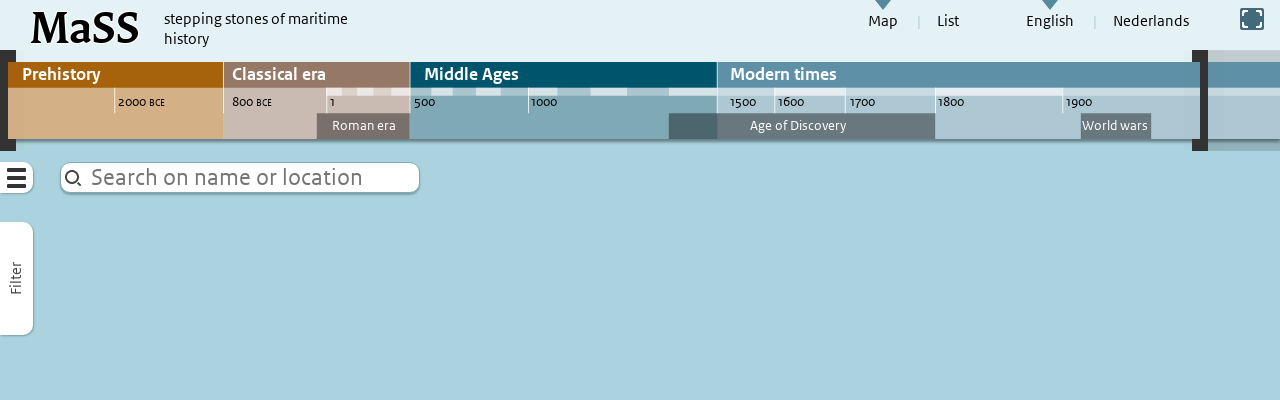

--- FILE ---
content_type: text/html; charset=UTF-8
request_url: https://mass.cultureelerfgoed.nl/catriena
body_size: 7877
content:
<!DOCTYPE html>
<html lang="en" class="maphtml">
<head>
	<meta charset="utf-8" />
	<title>Catriena | MaSS</title>
	<meta name="viewport" id="viewport" content="width=device-width, initial-scale=1.0" />
	<meta name="description" content="De schoener Catriena vertrok 28 maart op de eerste reis voor haar nieuwe eigenaar van Rotterdam naar Egernsund (Noorwegen). Aan boord een lading hoepels en dakpannen." />
	<meta itemprop="pagevisit" content="4214426" />
	<meta name="file_size_limit" content="64 MB" />
	<link rel="stylesheet" href="/min/g=css" />
	<link rel="license" href="https://creativecommons.org/licenses/by-sa/4.0/" />
	<link rel="search" title="MaSS" href="/opensearch.xml" type="application/opensearchdescription+xml" />
	<link rel="icon" href="/favicon.svg" sizes="any" type="image/svg+xml" />
	<link rel="canonical" href="https://mass.cultureelerfgoed.nl/catriena" />
	<script type="application/ld+json">{"@context":"http://schema.org","@type":"WebSite","url":"https://mass.cultureelerfgoed.nl","potentialAction":{"@type":"SearchAction","target":"https://mass.cultureelerfgoed.nl?&q={q}","query-input":"required name=q"}}</script>
	<!-- Start Piwik PRO installation code -->
	<script type="text/javascript" async  nonce="067a153a924b4235">
	(function(window, document, dataLayerName, id) {
	window[dataLayerName]=window[dataLayerName]||[],window[dataLayerName].push({start:(new Date).getTime(),event:"stg.start"});var scripts=document.getElementsByTagName('script')[0],tags=document.createElement('script');
	function stgCreateCookie(a,b,c){var d="";if(c){var e=new Date;e.setTime(e.getTime()+24*c*60*60*1e3),d="; expires="+e.toUTCString()}document.cookie=a+"="+b+d+"; path=/; Secure"}
	var isStgDebug=(window.location.href.match("stg_debug")||document.cookie.match("stg_debug"))&&!window.location.href.match("stg_disable_debug");stgCreateCookie("stg_debug",isStgDebug?1:"",isStgDebug?14:-1);
	var qP=[];dataLayerName!=="dataLayer"&&qP.push("data_layer_name="+dataLayerName),qP.push("use_secure_cookies"),isStgDebug&&qP.push("stg_debug");var qPString=qP.length>0?("?"+qP.join("&")):"";
	tags.async=!0,tags.src="https://statistiek.rijksoverheid.nl/containers/"+id+".js"+qPString,scripts.parentNode.insertBefore(tags,scripts);
	!function(a,n,i){a[n]=a[n]||{};for(var c=0;c<i.length;c++)!function(i){a[n][i]=a[n][i]||{},a[n][i].api=a[n][i].api||function(){var a=[].slice.call(arguments,0);"string"==typeof a[0]&&window[dataLayerName].push({event:n+"."+i+":"+a[0],parameters:[].slice.call(arguments,1)})}}(i[c])}(window,"ppms",["tm","cm"]);
	})(window, document, 'dataLayer', 'e960e0c5-7d94-41d1-a4f6-21ca7299d864');
	</script>
	<!-- End Piwik PRO Tag Manager code -->
</head>
<body class="mapbody">
	<a href="#main" class="assistive">direct to content</a>

	<header>
		<h1><a href="/">MaSS</a></h1>
		<p class="subtitle">stepping stones of maritime history</p>
		<div class="service">
			<ul class="views">
				<li><a class="icon-map active" href="/?view=map" title="Map view">Map</a><span class="icon-map active pseudo-a" data-href="/?view=map" title="Map view">Map</span></li>
				<li><a class="icon-list" href="/?view=list" title="List view">List</a><span class="icon-list pseudo-a" data-href="/?view=list" title="List view">List</span></li>
			</ul>
			<ul class="languages">
				<li><span lang="en" class="active pseudo-a"><span>English</span></span></li>
				<li><a lang="nl" href="/nl"><span>Nederlands</span></a></li>
			</ul>
			<button class="toggle-fs"><u class="assistive">Switch to full screen</u></button>
		</div>
	</header>
	<main id="main">
		<article>
			<h1 id="h-history">History</h1>
			<div lang="nl"><p>De schoener <em><strong>Catriena</strong></em> vertrok 28 maart op de eerste reis voor haar nieuwe eigenaar van Rotterdam naar Egernsund (Noorwegen). Aan boord een lading hoepels en dakpannen.</p> <p>Bij aankomst was, wegens het slechte weer, de loodsdienst in Egernsund buiten dienst en koos het schip weer zee. Op 07.04.1918 werd ze beschoten door de Duitse UB 73. Bij het in de sloep gaan werd de kapitein dodelijk getroffen en werd de stuurman gewond. De bemanning moest met bommen naar het schip terugroeien en het schip werd tot zinken gebracht.</p> <p>De bemanning werd daarna aan haar lot overgelaten. Na 24 uur roeien bereikte men de Noorse kust.</p> <p>RC 14.04.1918: Stavanger, 9 april.<br><br></p></div>
			<h1 id="h-description">Description</h1>
			<div lang="nl"><p>Type: twee mast schoener<br>Gebouwd: Scheepswerf Gebr. Gebhardt &amp; Co. (Gideon), Groninge</p> <p>Eigenaar 1: Geert Engel(s) Brouwer, Groningen</p> <p>Eigenaar 2: N.V. Scheepvaart-Maatschappij Zuid-Holland, Rotterdam (1917)</p><table class="metavalues"><tbody><tr><th scope="row">Master</th><td>Bos, R.</td></tr><tr><th scope="row">People on board</th><td>4</td></tr><tr><th scope="row">Length</th><td>101 &frac34; feet (31 m)</td></tr><tr><th scope="row">Width</th><td>18 feet (5.5 m)</td></tr><tr><th scope="row">Tonnage</th><td>115 ton</td></tr></tbody></table></div>
			<h1 id="h-references">References</h1>
			<div lang="nl"><ul><li><a href="https://uboat.net/wwi/ships_hit/1173.html">Uboat.net UB 73.</a></li><li><a href="https://www.marhisdata.nl/schip&amp;id=1334">marhisdata id 1334.</a></li><li><a href="https://www.delpher.nl/nl/kranten/view?query=Catriena&amp;coll=ddd&amp;sortfield=date&amp;page=5&amp;facets%5Bperiode%5D%5B%5D=2%7C20e_eeuw%7C1910-1919%7C1918%7C&amp;identifier=MMKB04:000189881:mpeg21:a0024&amp;resultsidentifier=MMKB04:000189881:mpeg21:a0024&amp;rowid=8">De Maasbode (14-04-1918).</a></li></ul></div>

		</article>
		<object id="timescale" class="timescale" tabindex="-1" aria-hidden="true" width="1600" height="96" type="image/svg+xml" data="/images/timescale.svg?en"></object>
		<a href="#period" class="timescalelink assistive">Go to adjust periods of visible sites</a>
		
		<input type="checkbox" id="menupanel" class="statekeeper" aria-expanded="false" aria-controls="menupanelpanel" />
		<div class="menupanel slidingpanel closed">
			<label for="menupanel"><span class="assistive">Menu</span></label>
			<div id="menupanelpanel">
				<div class="h1dupl"><a href="/">MaSS</a></div>
					<ul class="lists">
						<li><a href="/">Maritime heritage</a><div class="divwithshippingroutes"><input type="checkbox" id="withshippingroutes" name="withshippingroutes"><label for="withshippingroutes" title="Show shipping routes">Show shipping routes</label></div></li>
						<li><a href="/services/themes">Themes</a></li>
						<li><a href="/services/routes">Shipping routes</a></li>
						<li><a href="/services/discussion">Discussion</a></li>
						<li><a href="/services/references">References</a></li>
						<li><a href="/wij-en-water">Wij en Water (dutch)</a></li>
					</ul>
					<ul class="account">
						<li class="seperator"><a href="/services/favorites">Your favorites</a></li>
						<li><a href="/services/login">Log in</a></li>
						<li><a href="/services/register">Register</a></li>
					</ul>
					<ul class="info">
						<li class="seperator"><a href="/en/about">About MaSS</a></li>
						<li><a href="/en/credits">Colophon</a></li>
						<li><a href="/en/privacy">Privacy and cookies</a></li>
						<li><a href="/api/">API documentation</a></li>
					</ul>
					<ul class="fullscreen"><li><button class="toggle-fs">Switch to full screen</button></li></ul>
			</div>
		</div><!--menupanel-->
		<input type="checkbox" id="filterpanel" class="statekeeper" aria-expanded="false" aria-controls="filterpanelpanel" />
				<div class="filterpanel slidingpanel closed">
					<label for="filterpanel"><span>Filter</span></label>
					<div id="filterpanelpanel">
						<div class="h1dupl"><a href="/">MaSS</a></div>
						<div class="filter filterperiod is_set">
							<fieldset>
								<legend><label for="period">Period</label></legend>
<select name="period" id="period" class="m"><option value="noperiod">(all)</option><option value="prehistory">Prehistory</option><option value="classicalera">Classical era</option><option value="middleages">Middle Ages</option><option value="moderntimes">Modern times</option><option value="romanera">Roman era</option><option value="ageofdiscovery">Age of Discovery</option><option value="worldwars">World wars</option></select>								<label for="periodfrom" class="lblnumber">From</label>
<input type="number" name="periodfrom" id="periodfrom" value="-3800" maxlength="5" class="xs">								<label for="periodto" class="lblnumber">To</label>
<input type="number" name="periodto" id="periodto" value="2025" maxlength="5" class="xs"><!---->
					</fieldset>
				</div>
				<div class="filter is_set">
					<input type="checkbox" id="filtertype" class="statekeeper" checked="checked" aria-expanded="true" aria-controls="filteroptionstype" />
					<fieldset>
						<legend><label for="filtertype">Heritage type</legend>
						<div class="filtersummary"></div>
						<div class="filteroptions" id="filteroptionstype">
						<div class="filteroption"><input type="checkbox" id="typewreck" value="wreck" /><label for="typewreck">Shipwreck</label></div>
						<div class="filteroption"><input type="checkbox" id="typesite" value="site" /><label for="typesite">Site</label></div>
						<div class="filteroption"><input type="checkbox" id="typeplane" value="plane" /><label for="typeplane">Plane wreck</label></div>
						<div class="filteroption"><input type="checkbox" id="typestructure" value="structure" /><label for="typestructure">Structure</label></div>
						<div class="filteroption"><input type="checkbox" id="typeother" value="other" /><label for="typeother">Other</label></div>
						</div>
					</fieldset>
				</div>
				<div class="filter">
					<input type="checkbox" id="filtersubtype" class="statekeeper" aria-expanded="false" aria-controls="filteroptionssubtype" />
					<fieldset>
						<legend><label for="filtersubtype">Variety</label></legend>
						<div class="filtersummary"></div>
						<div class="filteroptions" id="filteroptionssubtype">
							<div class="filteroption"><input type="checkbox" id="subtype102" value="102" /><label for="subtype102">Armed merchantman</label></div>
							<div class="filteroption"><input type="checkbox" id="subtype101" value="101" /><label for="subtype101">Barge</label></div>
							<div class="filteroption"><input type="checkbox" id="subtype201" value="201" /><label for="subtype201">Barque</label></div>
							<div class="filteroption"><input type="checkbox" id="subtype109" value="109" /><label for="subtype109">Brig</label></div>
							<div class="filteroption"><input type="checkbox" id="subtype149" value="149" /><label for="subtype149">Cargo liner</label></div>
							<div class="filteroption"><input type="checkbox" id="subtype110" value="110" /><label for="subtype110">Cargo vessel</label></div>
							<div class="filteroption"><input type="checkbox" id="subtype294" value="294" /><label for="subtype294">Clinker-built vessel</label></div>
							<div class="filteroption"><input type="checkbox" id="subtype114" value="114" /><label for="subtype114">Coaster</label></div>
							<div class="filteroption"><input type="checkbox" id="subtype115" value="115" /><label for="subtype115">Cog</label></div>
							<div class="filteroption"><input type="checkbox" id="subtype118" value="118" /><label for="subtype118">Cruiser</label></div>
							<div class="filteroption"><input type="checkbox" id="subtype119" value="119" /><label for="subtype119">Destroyer</label></div>
							<div class="filteroption"><input type="checkbox" id="subtype121" value="121" /><label for="subtype121">East Indiaman</label></div>
							<div class="filteroption"><input type="checkbox" id="subtype293" value="293" /><label for="subtype293">Extended/expanded logboat</label></div>
							<div class="filteroption"><input type="checkbox" id="subtype213" value="213" /><label for="subtype213">Fire ship</label></div>
							<div class="filteroption"><input type="checkbox" id="subtype122" value="122" /><label for="subtype122">Fishing vessel</label></div>
							<div class="filteroption"><input type="checkbox" id="subtype124" value="124" /><label for="subtype124">Flute</label></div>
							<div class="filteroption"><input type="checkbox" id="subtype126" value="126" /><label for="subtype126">Frigate</label></div>
							<div class="filteroption"><input type="checkbox" id="subtype127" value="127" /><label for="subtype127">Galiot</label></div>
							<div class="filteroption"><input type="checkbox" id="subtype195" value="195" /><label for="subtype195">Gunboat</label></div>
							<div class="filteroption"><input type="checkbox" id="subtype131" value="131" /><label for="subtype131">Hagboat</label></div>
							<div class="filteroption"><input type="checkbox" id="subtype194" value="194" /><label for="subtype194">Hooker</label></div>
							<div class="filteroption"><input type="checkbox" id="subtype247" value="247" /><label for="subtype247">Logboat</label></div>
							<div class="filteroption"><input type="checkbox" id="subtype139" value="139" /><label for="subtype139">Longboat</label></div>
							<div class="filteroption"><input type="checkbox" id="subtype326" value="326" /><label for="subtype326">Lugger</label></div>
							<div class="filteroption"><input type="checkbox" id="subtype162" value="162" /><label for="subtype162">Man-of-war</label></div>
							<div class="filteroption"><input type="checkbox" id="subtype140" value="140" /><label for="subtype140">Merchantman</label></div>
							<div class="filteroption"><input type="checkbox" id="subtype198" value="198" /><label for="subtype198">Minesweeper</label></div>
							<div class="filteroption"><input type="checkbox" id="subtype148" value="148" /><label for="subtype148">Passenger ship</label></div>
							<div class="filteroption"><input type="checkbox" id="subtype150" value="150" /><label for="subtype150">Pinnace</label></div>
							<div class="filteroption"><input type="checkbox" id="subtype224" value="224" /><label for="subtype224">Pram</label></div>
							<div class="filteroption"><input type="checkbox" id="subtype153" value="153" /><label for="subtype153">Schooner</label></div>
							<div class="filteroption"><input type="checkbox" id="subtype154" value="154" /><label for="subtype154">Ship of the line</label></div>
							<div class="filteroption"><input type="checkbox" id="subtype158" value="158" /><label for="subtype158">Steam freighter</label></div>
							<div class="filteroption"><input type="checkbox" id="subtype319" value="319" /><label for="subtype319">Steam trawler</label></div>
							<div class="filteroption"><input type="checkbox" id="subtype159" value="159" /><label for="subtype159">Submarine</label></div>
							<div class="filteroption"><input type="checkbox" id="subtype208" value="208" /><label for="subtype208">Tanker</label></div>
							<div class="filteroption"><input type="checkbox" id="subtype223" value="223" /><label for="subtype223">Tjalk</label></div>
							<div class="filteroption"><input type="checkbox" id="subtype197" value="197" /><label for="subtype197">Tugboat</label></div>
							<div class="filteroption"><input type="checkbox" id="subtype160" value="160" /><label for="subtype160">Unknown</label></div>
							<div class="filteroption"><input type="checkbox" id="subtype222" value="222" /><label for="subtype222">Watership</label></div>
							<div class="filteroption"><input type="checkbox" id="subtype193" value="193" /><label for="subtype193">West Indiaman</label></div>
							<div class="filteroption"><input type="checkbox" id="subtype163" value="163" /><label for="subtype163">Wooden ship </label></div>
							<div class="filteroption"><input type="checkbox" id="subtype164" value="164" /><label for="subtype164">Yacht</label></div>
						</div>
					</fieldset>
				</div>
				<div class="filter filterroute">
					<input type="checkbox" id="filterfk_shippingroute" class="statekeeper" aria-expanded="false" aria-controls="filteroptionsfk_shippingroute" />
					<fieldset>
						<legend><label for="filterfk_shippingroute">Shipping route</label></legend>
						<div class="filtersummary"></div>
						<div class="filteroptions" id="filteroptionsfk_shippingroute">
							<div class="filteroption"><input type="checkbox" id="fk_shippingroute10" value="10" /><label for="fk_shippingroute10">Baltic Sea trade</label></div>
							<div class="filteroption"><input type="checkbox" id="fk_shippingroute6" value="6" /><label for="fk_shippingroute6">Bay of Bengalen</label></div>
							<div class="filteroption"><input type="checkbox" id="fk_shippingroute3" value="3" /><label for="fk_shippingroute3">Brouwer route</label></div>
							<div class="filteroption"><input type="checkbox" id="fk_shippingroute4" value="4" /><label for="fk_shippingroute4">Far East Route</label></div>
							<div class="filteroption"><input type="checkbox" id="fk_shippingroute8" value="8" /><label for="fk_shippingroute8">Route achterom</label></div>
							<div class="filteroption"><input type="checkbox" id="fk_shippingroute5" value="5" /><label for="fk_shippingroute5">Spice Islands route</label></div>
							<div class="filteroption"><input type="checkbox" id="fk_shippingroute7" value="7" /><label for="fk_shippingroute7">The Arabian Sea</label></div>
							<div class="filteroption"><input type="checkbox" id="fk_shippingroute9" value="9" /><label for="fk_shippingroute9">Triangular trade/slave trade</label></div>
						</div>
					</fieldset>
				</div>
				<div class="filter">
					<input type="checkbox" id="filtercategory" class="statekeeper" aria-expanded="false" aria-controls="filteroptionscategory" />
					<fieldset>
						<legend><label for="filtercategory">Category</label></legend>
						<div class="filtersummary"></div>
						<div class="filteroptions" id="filteroptionscategory">
							<div class="filteroption"><input type="checkbox" id="category302" value="302" /><label for="category302">"Double Dutch" (double planking)</label></div>
							<div class="filteroption"><input type="checkbox" id="category301" value="301" /><label for="category301">"Dutch flush" (shell-first carvel)</label></div>
							<div class="filteroption"><input type="checkbox" id="category310" value="310" /><label for="category310">13 Provinces</label></div>
							<div class="filteroption"><input type="checkbox" id="category227" value="227" /><label for="category227">Admiralty</label></div>
							<div class="filteroption"><input type="checkbox" id="category240" value="240" /><label for="category240">Antiquity</label></div>
							<div class="filteroption"><input type="checkbox" id="category242" value="242" /><label for="category242">Burgzand Noord</label></div>
							<div class="filteroption"><input type="checkbox" id="category236" value="236" /><label for="category236">Dutch Presence in Cuban Waters</label></div>
							<div class="filteroption"><input type="checkbox" id="category360" value="360" /><label for="category360">Featured</label></div>
							<div class="filteroption"><input type="checkbox" id="category347" value="347" /><label for="category347">Middle Ages</label></div>
							<div class="filteroption"><input type="checkbox" id="category235" value="235" /><label for="category235">National Monuments</label></div>
							<div class="filteroption"><input type="checkbox" id="category226" value="226" /><label for="category226">VOC (Dutch East India Company)</label></div>
							<div class="filteroption"><input type="checkbox" id="category234" value="234" /><label for="category234">War wrecks</label></div>
							<div class="filteroption"><input type="checkbox" id="category255" value="255" /><label for="category255">WIC (Dutch West India Company)</label></div>
							<div class="filteroption"><input type="checkbox" id="category304" value="304" /><label for="category304">World War I</label></div>
							<div class="filteroption"><input type="checkbox" id="category305" value="305" /><label for="category305">World War II</label></div>
							<div class="filteroption"><input type="checkbox" id="category344" value="344" /><label for="category344">Wrecks of South Africa</label></div>
						</div>
					</fieldset>
				</div>
				<div id="extendedfilters" class="hide">
					<div class="filter">
						<input type="checkbox" id="filterstatus" class="statekeeper" aria-expanded="false" aria-controls="filteroptionsstatus" />
						<fieldset>
							<legend><label for="filterstatus">Status</label></legend>
							<div class="filtersummary"></div>
							<div class="filteroptions" id="filteroptionsstatus">
								<div class="filteroption"><input type="checkbox" id="status1" value="1" /><label for="status1">In situ</label></div>
								<div class="filteroption"><input type="checkbox" id="status2" value="2" /><label for="status2">Not found</label></div>
								<div class="filteroption"><input type="checkbox" id="status3" value="3" /><label for="status3">Relocated</label></div>
								<div class="filteroption"><input type="checkbox" id="status4" value="4" /><label for="status4">Removed</label></div>
								<div class="filteroption"><input type="checkbox" id="status5" value="5" /><label for="status5">Salvaged</label></div>
								<div class="filteroption"><input type="checkbox" id="status6" value="6" /><label for="status6">Unknown</label></div>
								<div class="filteroption"><input type="checkbox" id="status191" value="191" /><label for="status191">Dismantled</label></div>
								<div class="filteroption"><input type="checkbox" id="status285" value="285" /><label for="status285">Destroyed</label></div>
								<div class="filteroption"><input type="checkbox" id="status286" value="286" /><label for="status286">Partially destroyed</label></div>
								<div class="filteroption"><input type="checkbox" id="status287" value="287" /><label for="status287">Looted</label></div>
								<div class="filteroption"><input type="checkbox" id="status298" value="298" /><label for="status298">Reconstructed</label></div>
							</div>
						</fieldset>
					</div>
					<div class="filter">
						<input type="checkbox" id="filterprotection" class="statekeeper" aria-expanded="false" aria-controls="filteroptionsprotection" />
						<fieldset>
							<legend><label for="filterprotection">Protection</label></legend>
							<div class="filtersummary"></div>
							<div class="filteroptions" id="filteroptionsprotection">
								<div class="filteroption"><input type="checkbox" id="protection13" value="13" /><label for="protection13">Not protected</label></div>
								<div class="filteroption"><input type="checkbox" id="protection12" value="12" /><label for="protection12">Physically protected</label></div>
								<div class="filteroption"><input type="checkbox" id="protection11" value="11" /><label for="protection11">Protected by law</label></div>
								<div class="filteroption"><input type="checkbox" id="protection14" value="14" /><label for="protection14">National monument</label></div>
								<div class="filteroption"><input type="checkbox" id="protection165" value="165" /><label for="protection165">Museum</label></div>
								<div class="filteroption"><input type="checkbox" id="protection16" value="16" /><label for="protection16">Unknown</label></div>
								<div class="filteroption"><input type="checkbox" id="protection203" value="203" /><label for="protection203">War grave</label></div>
								<div class="filteroption"><input type="checkbox" id="protection233" value="233" /><label for="protection233">Not applicable</label></div>
								<div class="filteroption"><input type="checkbox" id="protection306" value="306" /><label for="protection306">World Heritage Site</label></div>
							</div>
						</fieldset>
					</div>
					<div class="filter">
						<input type="checkbox" id="filterprocess" class="statekeeper" aria-expanded="false" aria-controls="filteroptionsprocess" />
						<fieldset>
							<legend><label for="filterprocess">Process step</label></legend>
							<div class="filtersummary"></div>
							<div class="filteroptions" id="filteroptionsprocess">
								<div class="filteroption"><input type="checkbox" id="process167" value="167" /><label for="process167">None</label></div>
								<div class="filteroption"><input type="checkbox" id="process21" value="21" /><label for="process21">Surveyed</label></div>
								<div class="filteroption"><input type="checkbox" id="process22" value="22" /><label for="process22">Assessed</label></div>
								<div class="filteroption"><input type="checkbox" id="process23" value="23" /><label for="process23">Monitoring</label></div>
								<div class="filteroption"><input type="checkbox" id="process24" value="24" /><label for="process24">Excavated</label></div>
								<div class="filteroption"><input type="checkbox" id="process25" value="25" /><label for="process25">Partially excavated</label></div>
								<div class="filteroption"><input type="checkbox" id="process26" value="26" /><label for="process26">Unknown</label></div>
							</div>
						</fieldset>
					</div>
					<div class="filter">
						<input type="checkbox" id="filterowner" class="statekeeper" aria-expanded="false" aria-controls="filteroptionsowner" />
						<fieldset>
							<legend><label for="filterowner">Owner</label></legend>
							<div class="filtersummary"></div>
							<div class="filteroptions" id="filteroptionsowner">
								<div class="filteroption"><input type="checkbox" id="owner253" value="253" /><label for="owner253">Admiralty Noorderkwartier</label></div>
								<div class="filteroption"><input type="checkbox" id="owner243" value="243" /><label for="owner243">Admiralty of Amsterdam</label></div>
								<div class="filteroption"><input type="checkbox" id="owner244" value="244" /><label for="owner244">Admiralty of Rotterdam (Maze)</label></div>
								<div class="filteroption"><input type="checkbox" id="owner245" value="245" /><label for="owner245">Admiralty of Zeeland</label></div>
								<div class="filteroption"><input type="checkbox" id="owner254" value="254" /><label for="owner254">Admitalty of Friesland</label></div>
								<div class="filteroption"><input type="checkbox" id="owner333" value="333" /><label for="owner333">Bataafse Marine</label></div>
								<div class="filteroption"><input type="checkbox" id="owner186" value="186" /><label for="owner186">Company of Rotterdam</label></div>
								<div class="filteroption"><input type="checkbox" id="owner168" value="168" /><label for="owner168">Dutch Admiralty</label></div>
								<div class="filteroption"><input type="checkbox" id="owner209" value="209" /><label for="owner209">Gouvernementsmarine</label></div>
								<div class="filteroption"><input type="checkbox" id="owner211" value="211" /><label for="owner211">Holland-Amerika Lijn, Rotterdam</label></div>
								<div class="filteroption"><input type="checkbox" id="owner316" value="316" /><label for="owner316">Hollandse Stoomboot Maatschappij</label></div>
								<div class="filteroption"><input type="checkbox" id="owner180" value="180" /><label for="owner180">Imperial German Navy</label></div>
								<div class="filteroption"><input type="checkbox" id="owner183" value="183" /><label for="owner183">Imperial Japanese Navy (IJN)</label></div>
								<div class="filteroption"><input type="checkbox" id="owner217" value="217" /><label for="owner217">KNSM</label></div>
								<div class="filteroption"><input type="checkbox" id="owner320" value="320" /><label for="owner320">Koninklijke Hollandse Lloyd</label></div>
								<div class="filteroption"><input type="checkbox" id="owner219" value="219" /><label for="owner219">Koninklijke Paketvaart-Maatschappij</label></div>
								<div class="filteroption"><input type="checkbox" id="owner177" value="177" /><label for="owner177">Kriegsmarine</label></div>
								<div class="filteroption"><input type="checkbox" id="owner314" value="314" /><label for="owner314">Nederland Line</label></div>
								<div class="filteroption"><input type="checkbox" id="owner175" value="175" /><label for="owner175">Private</label></div>
								<div class="filteroption"><input type="checkbox" id="owner210" value="210" /><label for="owner210">Rotterdamsche Lloyd</label></div>
								<div class="filteroption"><input type="checkbox" id="owner257" value="257" /><label for="owner257">Royal Air Force (RAF)</label></div>
								<div class="filteroption"><input type="checkbox" id="owner176" value="176" /><label for="owner176">Royal Navy</label></div>
								<div class="filteroption"><input type="checkbox" id="owner174" value="174" /><label for="owner174">Royal Netherlands Navy</label></div>
								<div class="filteroption"><input type="checkbox" id="owner216" value="216" /><label for="owner216">Royal West Indian Mail Service</label></div>
								<div class="filteroption"><input type="checkbox" id="owner185" value="185" /><label for="owner185">Spanish Armada</label></div>
								<div class="filteroption"><input type="checkbox" id="owner214" value="214" /><label for="owner214">Stoomvaart Maatschappij Nederland N.V</label></div>
								<div class="filteroption"><input type="checkbox" id="owner218" value="218" /><label for="owner218">Stoomvaart-Maatschappij Oostzee</label></div>
								<div class="filteroption"><input type="checkbox" id="owner182" value="182" /><label for="owner182">United States Navy</label></div>
								<div class="filteroption"><input type="checkbox" id="owner328" value="328" /><label for="owner328">Van Nievelt, Goudriaan & Co's Stoomvaart-Maatschappij</label></div>
								<div class="filteroption"><input type="checkbox" id="owner169" value="169" /><label for="owner169">VOC (Dutch East India Company)</label></div>
								<div class="filteroption"><input type="checkbox" id="owner267" value="267" /><label for="owner267">VOC chamber of Amsterdam</label></div>
								<div class="filteroption"><input type="checkbox" id="owner272" value="272" /><label for="owner272">VOC chamber of Delft</label></div>
								<div class="filteroption"><input type="checkbox" id="owner270" value="270" /><label for="owner270">VOC chamber of Enkhuizen</label></div>
								<div class="filteroption"><input type="checkbox" id="owner271" value="271" /><label for="owner271">VOC chamber of Hoorn</label></div>
								<div class="filteroption"><input type="checkbox" id="owner268" value="268" /><label for="owner268">VOC chamber of Rotterdam</label></div>
								<div class="filteroption"><input type="checkbox" id="owner269" value="269" /><label for="owner269">VOC chamber of Zeeland</label></div>
								<div class="filteroption"><input type="checkbox" id="owner170" value="170" /><label for="owner170">WIC (Dutch West India Company)</label></div>
							</div>
						</fieldset>
					</div>
					<div class="filter">
						<input type="checkbox" id="filterfk_countryoforigin" class="statekeeper" aria-expanded="false" aria-controls="filteroptionsfk_countryoforigin" />
						<fieldset>
							<legend><label for="filterfk_countryoforigin">Nationality</label></legend>
							<div class="filtersummary"></div>
							<div class="filteroptions" id="filteroptionsfk_countryoforigin">
								<div class="filteroption"><input type="checkbox" id="fk_countryoforigin56" value="56" /><label for="fk_countryoforigin56">Belgium</label></div>
								<div class="filteroption"><input type="checkbox" id="fk_countryoforigin535" value="535" /><label for="fk_countryoforigin535">Caribbean Netherlands</label></div>
								<div class="filteroption"><input type="checkbox" id="fk_countryoforigin156" value="156" /><label for="fk_countryoforigin156">China</label></div>
								<div class="filteroption"><input type="checkbox" id="fk_countryoforigin208" value="208" /><label for="fk_countryoforigin208">Denmark</label></div>
								<div class="filteroption"><input type="checkbox" id="fk_countryoforigin246" value="246" /><label for="fk_countryoforigin246">Finland</label></div>
								<div class="filteroption"><input type="checkbox" id="fk_countryoforigin250" value="250" /><label for="fk_countryoforigin250">France</label></div>
								<div class="filteroption"><input type="checkbox" id="fk_countryoforigin276" value="276" /><label for="fk_countryoforigin276">Germany</label></div>
								<div class="filteroption"><input type="checkbox" id="fk_countryoforigin300" value="300" /><label for="fk_countryoforigin300">Greece</label></div>
								<div class="filteroption"><input type="checkbox" id="fk_countryoforigin360" value="360" /><label for="fk_countryoforigin360">Indonesia</label></div>
								<div class="filteroption"><input type="checkbox" id="fk_countryoforigin380" value="380" /><label for="fk_countryoforigin380">Italy</label></div>
								<div class="filteroption"><input type="checkbox" id="fk_countryoforigin392" value="392" /><label for="fk_countryoforigin392">Japan</label></div>
								<div class="filteroption"><input type="checkbox" id="fk_countryoforigin528" value="528" /><label for="fk_countryoforigin528">Netherlands</label></div>
								<div class="filteroption"><input type="checkbox" id="fk_countryoforigin578" value="578" /><label for="fk_countryoforigin578">Norway</label></div>
								<div class="filteroption"><input type="checkbox" id="fk_countryoforigin620" value="620" /><label for="fk_countryoforigin620">Portugal</label></div>
								<div class="filteroption"><input type="checkbox" id="fk_countryoforigin643" value="643" /><label for="fk_countryoforigin643">Russia</label></div>
								<div class="filteroption"><input type="checkbox" id="fk_countryoforigin724" value="724" /><label for="fk_countryoforigin724">Spain</label></div>
								<div class="filteroption"><input type="checkbox" id="fk_countryoforigin144" value="144" /><label for="fk_countryoforigin144">Sri Lanka</label></div>
								<div class="filteroption"><input type="checkbox" id="fk_countryoforigin752" value="752" /><label for="fk_countryoforigin752">Sweden</label></div>
								<div class="filteroption"><input type="checkbox" id="fk_countryoforigin792" value="792" /><label for="fk_countryoforigin792">Turkey</label></div>
								<div class="filteroption"><input type="checkbox" id="fk_countryoforigin826" value="826" /><label for="fk_countryoforigin826">United Kingdom</label></div>
							</div>
						</fieldset>
					</div>
				</div>
				<div class="act-settings interactions">
					<i class="icon"></i><button class="all" aria-controls="extendedfilters" aria-expanded="false" data-all="All filters" data-less="Less filters">All filters</button>
				</div>
			</div>
		</div><!--filterpanel-->
		<div id="popup" class="ol-popup"><div id="popup-content"></div></div><!--popup-->
		<div class="page-wrapper">
			<form id="search" role="search" class="" accept-charset="utf-8">
				<input name="q" aria-label="Search on name or location" placeholder="Search on name or location" />
				<button>Search</button>
			</form>
			<div id="list" class="page clearfix hide"><article></article></div>
			<div id="map" class="massmap" tabindex="0" aria-label="Interactieve kaart met scheepswrakken, sites en routes"></div>
			
			<div class="bottomfade-wrapper">
			<div class="ol-card theme draggable ui-draggable nospotlight" role="dialog" id="NewinMaSS" aria-labelledby="title-NewinMaSS">
				<div class="ol-header">
					<h1 class="ol-title draghandle" id="title-NewinMaSS">New in MaSS</h1>
					<button class="ol-closer" aria-controls="NewinMaSS" aria-expanded="true">Close</button>
				</div>
				<div class="ol-body jcarousel-wrapper">
					<div class="jcarousel disabled">
						<ul>
							<li>
								<button class="ol-image" data-image="/photos/s/00004622.jpg" data-code="bu112"><u class="assistive">Go to BU112</u></button>
								<div class="theme-overlay hidden"><div>BU112<br /><em>Wrak 11 BU112, Netherlands</em></div></div>
							</li>
							<li>
								<button class="ol-image" data-image="/photos/s/00004621.jpg" data-code="dappere-patriot"><u class="assistive">Go to Dappere Patriot</u></button>
								<div class="theme-overlay hidden"><div>Dappere Patriot<br /><em>Noordzee , Netherlands</em></div></div>
							</li>
							<li>
								<button class="ol-image" data-image="/photos/s/00004609.jpg" data-code="elisabeth-ijm-253-2"><u class="assistive">Go to Elisabeth (IJM 253)</u></button>
								<div class="theme-overlay hidden"><div>Elisabeth (IJM 253)<br /><em>Noordzee</em></div></div>
							</li>
							<li>
								<button class="ol-image" data-image="/photos/s/00004613.jpg" data-code="adriana-sch-8"><u class="assistive">Go to Adriana (SCH 8)</u></button>
								<div class="theme-overlay hidden"><div>Adriana (SCH 8)<br /><em>Scheveningen thv, Netherlands</em></div></div>
							</li>
							<li>
								<button class="ol-image" data-image="/photos/s/00004608.jpg" data-code="elisabeth-ijm-253"><u class="assistive">Go to Elisabeth (IJM 253)</u></button>
								<div class="theme-overlay hidden"><div>Elisabeth (IJM 253)<br /><em>Noordzee</em></div></div>
							</li>
							<li>
								<button class="ol-image" data-image="/photos/s/00004609.jpg" data-code="julia-ijm-63"><u class="assistive">Go to Julia (IJM 63)</u></button>
								<div class="theme-overlay hidden"><div>Julia (IJM 63)<br /><em>Noordzee</em></div></div>
							</li>
							<li>
								<button class="ol-image" data-image="/photos/s/00004612.jpg" data-code="lisa-ijm-207"><u class="assistive">Go to Lisa  (IJM 207)</u></button>
								<div class="theme-overlay hidden"><div>Lisa  (IJM 207)<br /><em>Noordzee</em></div></div>
							</li>
							<li>
								<button class="ol-image" data-image="/photos/s/00004609.jpg" data-code="nora-ijm-178"><u class="assistive">Go to Nora (IJM 178)</u></button>
								<div class="theme-overlay hidden"><div>Nora (IJM 178)</div></div>
							</li>
						</ul>
					</div>
					<a href="#" class="jcarousel-control jcarousel-prev">&lsaquo;</a>
					<a href="#" class="jcarousel-control jcarousel-next">&rsaquo;</a>
				</div>
			</div>
			<div class="ol-card theme draggable ui-draggable" id="uitgelicht" role="dialog" aria-labelledby="title-uitgelicht">
				<div class="ol-header">
					<h1 class="ol-title draghandle" id="title-uitgelicht">Featured</h1>
					<button class="ol-closer" aria-controls="uitgelicht" aria-expanded="true"><u class="assistive">Close</u></button>
				</div>
				<div class="ol-body">
					<button class="ol-image" data-image="/photos/s/00002771.png" data-categories=[360]><u class="assistive">Go to Featured</u></button>
					<div class="theme-overlay hidden"><div>This theme focuses on MaSS shipwrecks that reveal unexpected insights from new research, discoveries, or renewed attention.</div></div>
				</div>
			</div>
			<div class="ol-card theme draggable ui-draggable" id="flevoland" role="dialog" aria-labelledby="title-flevoland">
				<div class="ol-header">
					<h1 class="ol-title draghandle" id="title-flevoland">Wrecks of Flevoland</h1>
					<button class="ol-closer" aria-controls="flevoland" aria-expanded="true"><u class="assistive">Close</u></button>
				</div>
				<div class="ol-body">
					<button class="ol-image" data-image="/photos/s/00002181.jpg" data-lat="52.4869590" data-lon="5.5463240" data-zoom="11"><u class="assistive">Go to Wrecks of Flevoland</u></button>
					<div class="theme-overlay hidden"><div>The Zuiderzee played an important role in the economy of the Low Countries since reaching its largest size in the Late Middle Ages.</div></div>
				</div>
			</div>
			<div class="ol-card theme draggable ui-draggable" id="13-provincien" role="dialog" aria-labelledby="title-13-provincien">
				<div class="ol-header">
					<h1 class="ol-title draghandle" id="title-13-provincien">13 Provinces</h1>
					<button class="ol-closer" aria-controls="13-provincien" aria-expanded="true"><u class="assistive">Close</u></button>
				</div>
				<div class="ol-body">
					<button class="ol-image" data-image="/photos/s/00002815.jpg" data-categories=[310] data-lat="52.7292753" data-lon="5.3558350" data-zoom="8"><u class="assistive">Go to 13 Provinces</u></button>
					<div class="theme-overlay hidden"><div>In the '13 Provinces' project, volunteers and students uncover the extensive and varied maritime history of the Netherlands through local research.</div></div>
				</div>
			</div>
			<div class="ol-card theme draggable ui-draggable" id="burgzand-noord" role="dialog" aria-labelledby="title-burgzand-noord">
				<div class="ol-header">
					<h1 class="ol-title draghandle" id="title-burgzand-noord">Burgzand Noord</h1>
					<button class="ol-closer" aria-controls="burgzand-noord" aria-expanded="true"><u class="assistive">Close</u></button>
				</div>
				<div class="ol-body">
					<button class="ol-image" data-image="/photos/s/00001826.jpg" data-categories=[242] data-lat="53.0539210" data-lon="4.7960500" data-zoom="12"><u class="assistive">Go to Burgzand Noord</u></button>
					<div class="theme-overlay hidden"><div>In the Wadden Sea lies the national monument Burgzand Noord, a location where sixteen historic shipwrecks from the 16th till 18th centuries have been preserved.</div></div>
				</div>
			</div>
				<div class="bottomfade"></div>
</div>
		</div>
	</main>
	<script src="/min/g=ycejquery"></script>
	<script src="/min/g=js"></script>

	<script src="/i18n/app.labels.en.js"></script>
	<script src="/api/v1/list/en/aSites"></script>
	<script src="/api/v1/attributes/en/-/aAttributes"></script>
	<script src="/api/v1/listroutes/en/aRoutes"></script>
	<script src="/yce/js/ol-10.2.1.min.js"></script>
	<script src="/min/g=mapjs"></script>
</body>
</html>

--- FILE ---
content_type: text/css; charset=utf-8
request_url: https://mass.cultureelerfgoed.nl/min/g=css
body_size: 19706
content:
/*Copyright 2001-2025 Ylab www.ylab.nl*/
.ui-helper-hidden{display:none}.ui-helper-hidden-accessible{position:absolute !important;clip:rect(1px 1px 1px 1px);clip:rect(1px,1px,1px,1px)}.ui-helper-reset{margin:0;padding:0;border:0;outline:0;line-height:1.3;text-decoration:none;font-size:100%;list-style:none}.ui-helper-clearfix:after{content:".";display:block;height:0;clear:both;visibility:hidden}.ui-helper-clearfix{display:inline-block}* html .ui-helper-clearfix{height:1%}.ui-helper-clearfix{display:block}.ui-helper-zfix{width:100%;height:100%;top:0;left:0;position:absolute;opacity:0}.ui-state-disabled{cursor:default !important}.ui-icon{display:block;text-indent:-99999px;overflow:hidden;background-repeat:no-repeat}.ui-widget-overlay{position:fixed;top:0;left:0;width:100%;height:100%;width:100vw;height:100vh;background:rgba(206,206,206,.33)}.ui-widget{font-size:1.2rem}.ui-widget-content{border:1px solid #aaa;background:#fff;color:#444}.ui-widget-content a{color:#444}.ui-widget-header{border:1px solid #fff;background:#eee;color:#444;font-weight:700}.ui-widget-header a{color:#444}.ui-state-default,.ui-widget-content .ui-state-default,.ui-widget-header .ui-state-default{border:1px solid #eee;background:#eee;font-weight:400;color:#444}.ui-state-default a,.ui-state-default a:link,.ui-state-default a:visited{color:#444;text-decoration:none}.ui-state-hover,.ui-widget-content .ui-state-hover,.ui-widget-header .ui-state-hover,.ui-state-focus,.ui-widget-content .ui-state-focus,.ui-widget-header .ui-state-focus{background:#dedede;font-weight:400;color:#444}.ui-state-hover a,.ui-state-hover a:hover{color:#444;text-decoration:none}.ui-state-active,.ui-widget-content .ui-state-active,.ui-widget-header .ui-state-active{border:1px solid #aaa;background:#fff;font-weight:400;color:#444}.ui-state-active a,.ui-state-active a:link,.ui-state-active a:visited{color:#444;text-decoration:none}.ui-widget :active{outline:none}.ui-state-highlight,.ui-widget-content .ui-state-highlight,.ui-widget-header .ui-state-highlight{border:1px solid #ffc;background:#ffc;color:#444}.ui-state-highlight a,.ui-widget-content .ui-state-highlight a,.ui-widget-header .ui-state-highlight a{color:#444}.ui-state-error,.ui-widget-content .ui-state-error,.ui-widget-header .ui-state-error{border:1px solid #cd0a0a;background:#fff8f8;color:#cd0a0a}.ui-state-error a,.ui-widget-content .ui-state-error a,.ui-widget-header .ui-state-error a{color:#cd0a0a}.ui-state-error-text,.ui-widget-content .ui-state-error-text,.ui-widget-header .ui-state-error-text{color:#cd0a0a}.ui-priority-primary,.ui-widget-content .ui-priority-primary,.ui-widget-header .ui-priority-primary{font-weight:700}.ui-priority-secondary,.ui-widget-content .ui-priority-secondary,.ui-widget-header .ui-priority-secondary{opacity:.7;font-weight:400}.ui-state-disabled,.ui-widget-content .ui-state-disabled,.ui-widget-header .ui-state-disabled{opacity:.35;background-image:none}.ui-icon{width:16px;height:16px;background-image:url(/yce/images/ui-icons_444444_256x240.png)}.ui-widget-content .ui-icon{background-image:url(/yce/images/ui-icons_444444_256x240.png)}.ui-widget-header .ui-icon{background-image:url(/yce/images/ui-icons_777777_256x240.png)}.ui-state-default .ui-icon{background-image:url(/yce/images/ui-icons_777777_256x240.png)}.ui-state-hover .ui-icon,.ui-state-focus .ui-icon{background-image:url(/yce/images/ui-icons_444444_256x240.png)}.ui-state-active .ui-icon{background-image:url(/yce/images/ui-icons_777777_256x240.png)}.ui-state-highlight .ui-icon{background-image:url(/yce/images/ui-icons_ffdd66_256x240.png)}.ui-state-error .ui-icon,.ui-state-error-text .ui-icon{background-image:url(/yce/images/ui-icons_cd0a0a_256x240.png)}.ui-icon-carat-1-n{background-position:0}.ui-icon-carat-1-ne{background-position:-16px 0}.ui-icon-carat-1-e{background-position:-32px 0}.ui-icon-carat-1-se{background-position:-48px 0}.ui-icon-carat-1-s{background-position:-64px 0}.ui-icon-carat-1-sw{background-position:-80px 0}.ui-icon-carat-1-w{background-position:-96px 0}.ui-icon-carat-1-nw{background-position:-112px 0}.ui-icon-carat-2-n-s{background-position:-128px 0}.ui-icon-carat-2-e-w{background-position:-144px 0}.ui-icon-triangle-1-n{background-position:0 -16px}.ui-icon-triangle-1-ne{background-position:-16px}.ui-icon-triangle-1-e{background-position:-32px -16px}.ui-icon-triangle-1-se{background-position:-48px -16px}.ui-icon-triangle-1-s{background-position:-64px -16px}.ui-icon-triangle-1-sw{background-position:-80px -16px}.ui-icon-triangle-1-w{background-position:-96px -16px}.ui-icon-triangle-1-nw{background-position:-112px -16px}.ui-icon-triangle-2-n-s{background-position:-128px -16px}.ui-icon-triangle-2-e-w{background-position:-144px -16px}.ui-icon-arrow-1-n{background-position:0 -32px}.ui-icon-arrow-1-ne{background-position:-16px -32px}.ui-icon-arrow-1-e{background-position:-32px}.ui-icon-arrow-1-se{background-position:-48px -32px}.ui-icon-arrow-1-s{background-position:-64px -32px}.ui-icon-arrow-1-sw{background-position:-80px -32px}.ui-icon-arrow-1-w{background-position:-96px -32px}.ui-icon-arrow-1-nw{background-position:-112px -32px}.ui-icon-arrow-2-n-s{background-position:-128px -32px}.ui-icon-arrow-2-ne-sw{background-position:-144px -32px}.ui-icon-arrow-2-e-w{background-position:-160px -32px}.ui-icon-arrow-2-se-nw{background-position:-176px -32px}.ui-icon-arrowstop-1-n{background-position:-192px -32px}.ui-icon-arrowstop-1-e{background-position:-208px -32px}.ui-icon-arrowstop-1-s{background-position:-224px -32px}.ui-icon-arrowstop-1-w{background-position:-240px -32px}.ui-icon-arrowthick-1-n{background-position:0 -48px}.ui-icon-arrowthick-1-ne{background-position:-16px -48px}.ui-icon-arrowthick-1-e{background-position:-32px -48px}.ui-icon-arrowthick-1-se{background-position:-48px}.ui-icon-arrowthick-1-s{background-position:-64px -48px}.ui-icon-arrowthick-1-sw{background-position:-80px -48px}.ui-icon-arrowthick-1-w{background-position:-96px -48px}.ui-icon-arrowthick-1-nw{background-position:-112px -48px}.ui-icon-arrowthick-2-n-s{background-position:-128px -48px}.ui-icon-arrowthick-2-ne-sw{background-position:-144px -48px}.ui-icon-arrowthick-2-e-w{background-position:-160px -48px}.ui-icon-arrowthick-2-se-nw{background-position:-176px -48px}.ui-icon-arrowthickstop-1-n{background-position:-192px -48px}.ui-icon-arrowthickstop-1-e{background-position:-208px -48px}.ui-icon-arrowthickstop-1-s{background-position:-224px -48px}.ui-icon-arrowthickstop-1-w{background-position:-240px -48px}.ui-icon-arrowreturnthick-1-w{background-position:0 -64px}.ui-icon-arrowreturnthick-1-n{background-position:-16px -64px}.ui-icon-arrowreturnthick-1-e{background-position:-32px -64px}.ui-icon-arrowreturnthick-1-s{background-position:-48px -64px}.ui-icon-arrowreturn-1-w{background-position:-64px}.ui-icon-arrowreturn-1-n{background-position:-80px -64px}.ui-icon-arrowreturn-1-e{background-position:-96px -64px}.ui-icon-arrowreturn-1-s{background-position:-112px -64px}.ui-icon-arrowrefresh-1-w{background-position:-128px -64px}.ui-icon-arrowrefresh-1-n{background-position:-144px -64px}.ui-icon-arrowrefresh-1-e{background-position:-160px -64px}.ui-icon-arrowrefresh-1-s{background-position:-176px -64px}.ui-icon-arrow-4{background-position:0 -80px}.ui-icon-arrow-4-diag{background-position:-16px -80px}.ui-icon-extlink{background-position:-32px -80px}.ui-icon-newwin{background-position:-48px -80px}.ui-icon-refresh{background-position:-64px -80px}.ui-icon-shuffle{background-position:-80px}.ui-icon-transfer-e-w{background-position:-96px -80px}.ui-icon-transferthick-e-w{background-position:-112px -80px}.ui-icon-folder-collapsed{background-position:0 -96px}.ui-icon-folder-open{background-position:-16px -96px}.ui-icon-document{background-position:-32px -96px}.ui-icon-document-b{background-position:-48px -96px}.ui-icon-note{background-position:-64px -96px}.ui-icon-mail-closed{background-position:-80px -96px}.ui-icon-mail-open{background-position:-96px}.ui-icon-suitcase{background-position:-112px -96px}.ui-icon-comment{background-position:-128px -96px}.ui-icon-person{background-position:-144px -96px}.ui-icon-print{background-position:-160px -96px}.ui-icon-trash{background-position:-176px -96px}.ui-icon-locked{background-position:-192px -96px}.ui-icon-unlocked{background-position:-208px -96px}.ui-icon-bookmark{background-position:-224px -96px}.ui-icon-tag{background-position:-240px -96px}.ui-icon-home{background-position:0 -112px}.ui-icon-flag{background-position:-16px -112px}.ui-icon-calendar{background-position:-32px -112px}.ui-icon-cart{background-position:-48px -112px}.ui-icon-pencil{background-position:-64px -112px}.ui-icon-clock{background-position:-80px -112px}.ui-icon-disk{background-position:-96px -112px}.ui-icon-calculator{background-position:-112px}.ui-icon-zoomin{background-position:-128px -112px}.ui-icon-zoomout{background-position:-144px -112px}.ui-icon-search{background-position:-160px -112px}.ui-icon-wrench{background-position:-176px -112px}.ui-icon-gear{background-position:-192px -112px}.ui-icon-heart{background-position:-208px -112px}.ui-icon-star{background-position:-224px -112px}.ui-icon-link{background-position:-240px -112px}.ui-icon-cancel{background-position:0 -128px}.ui-icon-plus{background-position:-16px -128px}.ui-icon-plusthick{background-position:-32px -128px}.ui-icon-minus{background-position:-48px -128px}.ui-icon-minusthick{background-position:-64px -128px}.ui-icon-close{background-position:-80px -128px}.ui-icon-closethick{background-position:-96px -128px}.ui-icon-key{background-position:-112px -128px}.ui-icon-lightbulb{background-position:-128px}.ui-icon-scissors{background-position:-144px -128px}.ui-icon-clipboard{background-position:-160px -128px}.ui-icon-copy{background-position:-176px -128px}.ui-icon-contact{background-position:-192px -128px}.ui-icon-image{background-position:-208px -128px}.ui-icon-video{background-position:-224px -128px}.ui-icon-script{background-position:-240px -128px}.ui-icon-alert{background-position:0 -144px}.ui-icon-info{background-position:-16px -144px}.ui-icon-notice{background-position:-32px -144px}.ui-icon-help{background-position:-48px -144px}.ui-icon-check{background-position:-64px -144px}.ui-icon-bullet{background-position:-80px -144px}.ui-icon-radio-off{background-position:-96px -144px}.ui-icon-radio-on{background-position:-112px -144px}.ui-icon-pin-w{background-position:-128px -144px}.ui-icon-pin-s{background-position:-144px}.ui-icon-play{background-position:0 -160px}.ui-icon-pause{background-position:-16px -160px}.ui-icon-seek-next{background-position:-32px -160px}.ui-icon-seek-prev{background-position:-48px -160px}.ui-icon-seek-end{background-position:-64px -160px}.ui-icon-seek-start{background-position:-80px -160px}.ui-icon-seek-first{background-position:-80px -160px}.ui-icon-stop{background-position:-96px -160px}.ui-icon-eject{background-position:-112px -160px}.ui-icon-volume-off{background-position:-128px -160px}.ui-icon-volume-on{background-position:-144px -160px}.ui-icon-power{background-position:0 -176px}.ui-icon-signal-diag{background-position:-16px -176px}.ui-icon-signal{background-position:-32px -176px}.ui-icon-battery-0{background-position:-48px -176px}.ui-icon-battery-1{background-position:-64px -176px}.ui-icon-battery-2{background-position:-80px -176px}.ui-icon-battery-3{background-position:-96px -176px}.ui-icon-circle-plus{background-position:0 -192px}.ui-icon-circle-minus{background-position:-16px -192px}.ui-icon-circle-close{background-position:-32px -192px}.ui-icon-circle-triangle-e{background-position:-48px -192px}.ui-icon-circle-triangle-s{background-position:-64px -192px}.ui-icon-circle-triangle-w{background-position:-80px -192px}.ui-icon-circle-triangle-n{background-position:-96px -192px}.ui-icon-circle-arrow-e{background-position:-112px -192px}.ui-icon-circle-arrow-s{background-position:-128px -192px}.ui-icon-circle-arrow-w{background-position:-144px -192px}.ui-icon-circle-arrow-n{background-position:-160px -192px}.ui-icon-circle-zoomin{background-position:-176px -192px}.ui-icon-circle-zoomout{background-position:-192px}.ui-icon-circle-check{background-position:-208px -192px}.ui-icon-circlesmall-plus{background-position:0 -208px}.ui-icon-circlesmall-minus{background-position:-16px -208px}.ui-icon-circlesmall-close{background-position:-32px -208px}.ui-icon-squaresmall-plus{background-position:-48px -208px}.ui-icon-squaresmall-minus{background-position:-64px -208px}.ui-icon-squaresmall-close{background-position:-80px -208px}.ui-icon-grip-dotted-vertical{background-position:0 -224px}.ui-icon-grip-dotted-horizontal{background-position:-16px -224px}.ui-icon-grip-solid-vertical{background-position:-32px -224px}.ui-icon-grip-solid-horizontal{background-position:-48px -224px}.ui-icon-gripsmall-diagonal-se{background-position:-64px -224px}.ui-icon-grip-diagonal-se{background-position:-80px -224px}.ui-corner-all,.ui-corner-top,.ui-corner-left,.ui-corner-tl{border-top-left-radius:0}.ui-corner-all,.ui-corner-top,.ui-corner-right,.ui-corner-tr{border-top-right-radius:0}.ui-corner-all,.ui-corner-bottom,.ui-corner-left,.ui-corner-bl{border-bottom-left-radius:0}.ui-corner-all,.ui-corner-bottom,.ui-corner-right,.ui-corner-br{border-bottom-right-radius:0}.ui-widget-shadow{margin:-8px 0 0 -8px;padding:8px;background:#aaa;opacity:.3;border-radius:8px}.ui-datepicker{width:17em;padding:.2em .2em 0;display:none}.ui-datepicker .ui-datepicker-header{position:relative;padding:.2em 0}.ui-datepicker .ui-datepicker-prev,.ui-datepicker .ui-datepicker-next{position:absolute;top:2px;width:1.8em;height:1.8em}.ui-datepicker .ui-datepicker-prev-hover,.ui-datepicker .ui-datepicker-next-hover{top:1px}.ui-datepicker .ui-datepicker-prev{left:2px}.ui-datepicker .ui-datepicker-next{right:2px}.ui-datepicker .ui-datepicker-prev-hover{left:1px}.ui-datepicker .ui-datepicker-next-hover{right:1px}.ui-datepicker .ui-datepicker-prev span,.ui-datepicker .ui-datepicker-next span{display:block;position:absolute;left:50%;margin-left:-8px;top:50%;margin-top:-8px}.ui-datepicker .ui-datepicker-title{margin:0 2.3em;line-height:1.8em;text-align:center}.ui-datepicker .ui-datepicker-title select{margin:1px 0}.ui-datepicker select.ui-datepicker-month-year{width:100%}.ui-datepicker select.ui-datepicker-month,.ui-datepicker select.ui-datepicker-year{width:49%}.ui-datepicker table{width:100%;font-size:.9em;border-collapse:collapse;margin:0 0 .4em}.ui-datepicker th{padding:.7em .3em;text-align:center;font-weight:700;border:0}.ui-datepicker td{border:0;padding:1px}.ui-datepicker td span,.ui-datepicker td a{display:block;padding:.2em;text-align:right;text-decoration:none}.ui-datepicker .ui-datepicker-buttonpane{background-image:none;margin:.7em 0 0;padding:0 .2em;border-left:0;border-right:0;border-bottom:0}.ui-datepicker .ui-datepicker-buttonpane button{float:right;margin:.5em .2em .4em;cursor:pointer;padding:.2em .6em .3em;width:auto;overflow:visible}.ui-datepicker .ui-datepicker-buttonpane button.ui-datepicker-current{float:left}.ui-datepicker.ui-datepicker-multi{width:auto}.ui-datepicker-multi .ui-datepicker-group{float:left}.ui-datepicker-multi .ui-datepicker-group table{width:95%;margin:0 auto .4em}.ui-datepicker-multi-2 .ui-datepicker-group{width:50%}.ui-datepicker-multi-3 .ui-datepicker-group{width:33.3%}.ui-datepicker-multi-4 .ui-datepicker-group{width:25%}.ui-datepicker-multi .ui-datepicker-group-last .ui-datepicker-header{border-left-width:0}.ui-datepicker-multi .ui-datepicker-group-middle .ui-datepicker-header{border-left-width:0}.ui-datepicker-multi .ui-datepicker-buttonpane{clear:left}.ui-datepicker-row-break{clear:both;width:100%;font-size:0}.ui-datepicker-rtl{direction:rtl}.ui-datepicker-rtl .ui-datepicker-prev{right:2px;left:auto}.ui-datepicker-rtl .ui-datepicker-next{left:2px;right:auto}.ui-datepicker-rtl .ui-datepicker-prev:hover{right:1px;left:auto}.ui-datepicker-rtl .ui-datepicker-next:hover{left:1px;right:auto}.ui-datepicker-rtl .ui-datepicker-buttonpane{clear:right}.ui-datepicker-rtl .ui-datepicker-buttonpane button{float:left}.ui-datepicker-rtl .ui-datepicker-buttonpane button.ui-datepicker-current{float:right}.ui-datepicker-rtl .ui-datepicker-group{float:right}.ui-datepicker-rtl .ui-datepicker-group-last .ui-datepicker-header{border-right-width:0;border-left-width:1px}.ui-datepicker-rtl .ui-datepicker-group-middle .ui-datepicker-header{border-right-width:0;border-left-width:1px}.ui-datepicker-cover{display:none;display:block;position:absolute;z-index:-1;top:-4px;left:-4px;width:200px;height:200px}.ui-monthpicker{width:12em}.ui-monthpicker table{font-size:1em}.ui-monthpicker td span,.ui-monthpicker td a{text-align:center}.ui-monthpicker select.ui-datepicker-year{width:calc(100% - 2em)}.ui-autocomplete{position:absolute;cursor:default;z-index:109;max-height:12.8em;overflow-y:auto;overflow-x:hidden;padding-right:20px}* html .ui-autocomplete{width:1px}.ui-menu{list-style:none;padding:2px;margin:0;display:block;float:left}.ui-menu .ui-menu{margin-top:-3px}.ui-menu .ui-menu-item{margin:0;padding:0;float:left;clear:left;width:100%;line-height:17px}.ui-menu .ui-menu-item a{text-decoration:none;display:block;padding:.2em .4em}.ui-menu .ui-menu-item a.ui-state-hover,.ui-menu .ui-menu-item a.ui-state-active{font-weight:400}.ui-slider{position:relative;text-align:left}.ui-slider .ui-slider-handle{position:absolute;z-index:2;width:1.2em;height:1.2em;cursor:default}.ui-slider .ui-slider-range{position:absolute;z-index:1;font-size:.7em;display:block;border:0;background-position:0}.ui-slider-horizontal{height:.8em}.ui-slider-horizontal .ui-slider-handle{top:-.3em;margin-left:-.6em}.ui-slider-horizontal .ui-slider-range{top:0;height:100%}.ui-slider-horizontal .ui-slider-range-min{left:0}.ui-slider-horizontal .ui-slider-range-max{right:0}.ui-selectmenu-menu{padding:0;margin:0;position:absolute;top:0;left:0;display:none}.ui-selectmenu-menu .ui-menu{max-height:20em;overflow:auto;overflow-x:hidden;padding:0 0 1px}.ui-selectmenu-menu .ui-menu-item div{padding:0 2px;line-height:2;border:0;white-space:nowrap;overflow:hidden;text-overflow:ellipsis}.ui-selectmenu-menu .ui-menu-item .ui-state-active{background:#dedede;cursor:pointer}.ui-selectmenu-open{display:block}.ui-selectmenu-button{display:inline-block;overflow:hidden;position:relative;text-decoration:none;cursor:pointer;background-color:#f8f7e4;border:1px solid #eee}.ui-selectmenu-button+*+.ui-selectmenu-button{margin-left:1em}.ui-selectmenu-button span.ui-icon{right:.5em;left:auto;margin-top:-8px;position:absolute;top:50%}.ui-selectmenu-button span.ui-selectmenu-text{padding:0 2.1em 0 2px;display:block;line-height:17px;overflow:hidden;text-overflow:ellipsis;white-space:nowrap}.ui-front{z-index:100}.ui-dialog{border:solid 1px #ccc;box-shadow:0 0 4px rgba(0,0,0,.5);text-align:left;position:absolute}.ui-dialog-titlebar{padding:5px 10px;border:0;background:#f7f7f7 no-repeat center center}.ui-dialog-title{line-height:17px}.ui-dialog-titlebar-close{display:none}.ui-dialog-content{border:0;padding:10px;font-size:1.4rem;line-height:1.3}.ui-dialog-content p+p{margin-top:.5em}.ui-dialog-buttonpane{padding:10px;border:0}.ui-dialog-buttonset{float:right}.ui-dialog-buttonset button{line-height:17px;height:17px;padding:0 10px;text-align:center;margin-left:3px;background:0 0;border:1px solid transparent;color:#3a6ea5}.ui-dialog-buttonset button:last-of-type{background:#3a6ea5;border-color:#3a6ea5;color:#fff;min-width:96px}.ui-draggable-handle{cursor:move}.ui-draggable-handle.ui-dialog-notitle{background-image:url('/yce/images/slider-handle-h.svg')}html{color:#000;background:#fff no-repeat;overflow-y:scroll;font-size:100%;min-width:314px;-moz-text-size-adjust:none;-webkit-text-size-adjust:none;text-size-adjust:none;box-sizing:border-box}body,div,dl,dt,dd,ul,ol,li,h1,h2,h3,h4,h5,h6,pre,code,form,fieldset,legend,input,button,textarea,select,p,blockquote,th,td,figure{margin:0;padding:0}abbr,acronym{border:0;font-variant:normal}address,button,caption,cite,code,dfn,em,input,optgroup,option,select,strong,textarea,th,var{font:inherit}caption,th{text-align:left}del,ins{text-decoration:none}fieldset,img{border:0}img{max-width:100%;height:auto}h1,h2,h3,h4,h5,h6{font-size:100%;font-weight:400}legend{color:#000}ul,ol{list-style:none}q:before,q:after{content:''}sub,sup{vertical-align:baseline}table{border-collapse:collapse;border-spacing:0}a[href],label[for],button{cursor:pointer}a[href][disabled],label[for][disabled],button[disabled]{cursor:default}[disabled] a[href],[disabled] label[for],[disabled] button{cursor:default}article,aside,figure,footer,header,main,nav,section{display:block}select,input{background:0 0}textarea{resize:none}input,textarea,select{font-family:inherit;font-size:inherit;font-weight:inherit}a{text-decoration:none}b,strong{font-weight:700}i,em{font-style:italic}.mce-left{text-align:left}.mce-center{text-align:center}.mce-right{text-align:right}.mce-full{text-align:full}.mce-list-style-type-none{list-style-type:none}.mce-paddingLeft-30{padding-left:30px}.mce-paddingLeft-60{padding-left:60px}.mce-paddingLeft-90{padding-left:90px}.mce-paddingLeft-120{padding-left:120px}.mce-paddingRight-30{padding-right:30px}.mce-paddingRight-60{padding-right:60px}.mce-paddingRight-90{padding-right:90px}.mce-paddingRight-120{padding-right:120px}.mce-padding-left-30{padding-left:30px}.mce-padding-left-60{padding-left:60px}.mce-padding-left-90{padding-left:90px}.mce-padding-left-120{padding-left:120px}.mce-padding-right-30{padding-right:30px}.mce-padding-right-60{padding-right:60px}.mce-padding-right-90{padding-right:90px}.mce-padding-right-120{padding-right:120px}@font-face{font-family:'RO Sans';src:url('/css/ro-sans-regular.woff2') format('woff2'),url('/css/ro-sans-regular.woff') format('woff')}@font-face{font-family:'RO Sans';font-weight:700;src:url('/css/ro-sans-bold.woff2') format('woff2'),url('/css/ro-sans-bold.woff') format('woff')}@font-face{font-family:'RO Sans';font-style:italic;src:url('/css/ro-sans-italic.woff2') format('woff2'),url('/css/ro-sans-italic.woff') format('woff')}@font-face{font-family:'RO Serif';font-weight:700;src:url('/css/ro-serif-bold.woff2') format('woff2'),url('/css/ro-serif-bold.woff') format('woff')}html,.mce-content-body{margin:0;padding:0;font-family:'RO Sans',Calibri,sans-serif;color:#444;font-feature-settings:'onum'}body{overflow-y:hidden}main{background:#afc8d3 url('/images/bg.webp') repeat;min-height:100vh}.mapbody main{background:0 0}main>article{position:absolute;z-index:-1}header{position:relative}header,.wij-en-water .mapbody header{height:125px}.mapbody header{position:fixed;width:100%;top:0;z-index:1;background-color:rgba(255,255,255,.7);height:calc(30px + calc(100vw/12))}header h1,.h1dupl{display:inline;font-family:'RO Serif',serif;font-weight:700;line-height:1;font-size:48px;margin:0 0 0 30px}header p.subtitle{top:9px;left:164px;display:inline;position:absolute;max-width:13em}.wij-en-water header p.subtitle{font-size:28px;top:18px}h1 a{color:#444}h3{font-weight:700}.mapbody h1 a,.h1dupl a,.mapbody p.subtitle,.mapbody .service a,.mapbody .service span{color:#000}.mapbody h1 a{text-shadow:-1px -1px 0 #fff,1px -1px 0 #fff,-1px 1px 0 #fff,1px 1px 0 #fff}.mapbody h1 a:hover,.mapbody .service a:hover{color:#00556d}hr{height:1px;color:#cbbcb3;background-color:#cbbcb3;border:0;margin:1em auto}p{margin-bottom:.625em;line-height:1.25}article li,.mceContentBody li{line-height:1.25}a{color:#00556d}button{background-color:transparent;border:0;color:#00556d;padding:0;text-align:left}.formbuttons button,.button{background:#00556d;color:#fff;display:inline-block;padding:5px 10px;text-align:center}.formbuttons button[disabled],.button[disabled]{background:#bbb}.buttons *+*,.link.white{margin-left:1em;margin-bottom:10px}.buttons{margin-left:-1em}section.buttons{margin-left:0}.dialog{background:#fff;border:0;box-shadow:0 2px 2px rgba(0,0,0,.25);margin-left:auto;margin-right:auto;padding:0;position:absolute;top:25px;width:calc(100vw - 50px);max-width:600px;z-index:4}.dialog .draghandle{background:#a7630d;color:#fff;font-weight:700;height:30px;line-height:30px;padding:0 20px}.dialog .draghandle .close{background:no-repeat center right url('[data-uri]');color:#fff;padding-right:20px;position:absolute;right:10px;top:.1ex}.dialog .dialogbody{padding:20px;overflow-y:auto;max-height:calc(100vh - 305px)}.dialog .dialogbody p:first-child:first-letter {float:left;font-size:5rem;line-height:3.5rem;padding-top:.1ex;margin-left:-.2ex}.dialog .dialogfooter{padding:10px 20px;text-align:center}.dialog .dialogfooter button{background:#00556d;color:#fff;font-weight:700;border-radius:5px;padding:5px 10px}form{margin-bottom:2.5em}form a{color:#000}.div-yearend,.div-amfeet{padding:3px 0 3px 4ex}.converter .unit{display:inline-block;width:7ex}.control-hint{color:#757575}.control-hint.active,.control-hint:hover{color:#444}.mce-tinymce.mce-panel{border-width:1px 1px 0}.mce-panel.mce-last{border-bottom-width:1px}.mce-edit-area iframe{display:block;padding:8px;width:calc(100% - 16px)}article a,.mce-content-body a,.wij-en-water .ol-body a{color:#a7630d;text-decoration:underline}#remap{height:227px}header a[href]:hover{color:#426a7b}.massmap{background-color:#aad3df;height:100vh}.mapbody .massmap{position:fixed;top:0;width:100%}.timescale{height:auto;left:0;position:fixed;top:50px;width:100vw;z-index:1}.assistive.timescalelink{top:70px}u{text-decoration:none;color:#6a6a6a}label{-webkit-user-select:none;user-select:none}select,textarea,input{border:1px solid}[type=checkbox],[type=radio],[type=file]{border:initial}[type=checkbox]+label,[type=radio]+label,[type=checkbox]+input+span{margin-left:1ex}input[type=text],input[type=password],input[type=number],input[type=email],select,textarea{border:1px solid #00556d;padding:1px 2px;background:#fff}#search{position:absolute;left:60px;top:190px;top:calc(55px + calc(100vw/12));max-width:360px;width:calc(100vw - 70px);z-index:1}#search input{background:#fff url('/images/icon-search.svg') no-repeat 4px center;background-size:16px;border:1px solid #80aab6;font-size:24px;line-height:1;padding-left:30px;width:calc(100% - 32px);border-radius:10px;box-shadow:0 2px 2px rgba(0,0,0,.25)}#search input.ui-autocomplete-loading{background-image:url('/images/ui-anim_basic_16x16.gif')}#search button{display:none}.input-hint{font-size:smaller;color:#a7630d}.assistive{position:absolute;z-index:6;left:10px;top:10px;clip:rect(0,0,0,0)}.assistive:focus{clip:auto;background-color:#fff}.bottomfade-wrapper{display:none;position:absolute;right:0;left:0;bottom:0}.bottomfade{background-image:linear-gradient(180deg,rgba(170,211,223,0),rgba(170,211,223,1));right:0;left:0;bottom:0}.right{text-align:right}.statekeeper{position:absolute;top:-9999px}:focus,[type=checkbox]:focus+label,[type=checkbox]:focus+fieldset>legend,:focus+.slidingpanel>label,.jcarousel:has(button:focus),.ol-menu.inuse li:has(a:focus),#main .ol-control button:hover,#main .ol-control button:focus{outline:1px auto #b07d40;-moz-outline-radius:.5ex}.mce-content-body:focus,.jcarousel button:focus,.ol-menu.inuse li a:focus{outline:none}@media (hover:hover){::-webkit-scrollbar{height:6px;width:6px}::-webkit-scrollbar-thumb{background-color:#70757a}::-webkit-scrollbar-track{background-color:#f1f3f4}}.slidingpanel{position:absolute;z-index:3;left:0;box-shadow:0 2px 2px rgba(0,0,0,.25)}.slidingpanel.closed>div{display:none}:checked+.slidingpanel{z-index:4}.slidingpanel>div{transition:width .5s;width:0;overflow:hidden}.slidingpanel.open>div{width:200px}.slidingpanel,.slidingpanel>label{background-color:#e5edf0}.mapbody .slidingpanel,.mapbody .slidingpanel>label{background-color:#fff;transition:background-color .5s}:checked+.slidingpanel,:checked+.slidingpanel>label{background-color:#e5edf0}.menupanel,.filterpanel{position:fixed;top:0;height:100vh}.menupanel div,.filterpanel>div{overflow-y:auto;height:100%}.menupanel div.divwithshippingroutes{height:auto;padding:0 0 0 30px;color:#00556d}.menupanel div.divwithshippingroutes :disabled+label{color:#bbb}.filterpanel .h1dupl+div{margin-top:50px}.mapbody .filterpanel label[for=filterpanel]{top:calc(115px + calc(100vw/12))}.filterpanel select{width:100%}.slidingpanel>label{border-radius:0 10px 10px 0;box-shadow:1px 1px 2px rgba(0,0,0,.25);position:absolute;right:-33px;width:33px}.menupanel>label{background-image:url('[data-uri]');background-position:center;background-repeat:no-repeat;height:31px;top:100px;overflow:hidden}.mapbody .menupanel>label{top:calc(55px + calc(100vw/12))}:checked+.menupanel>label{background-image:url('[data-uri]')}.menupanel ul{padding-top:30px;background:no-repeat 30px 6px;margin:30px 0}.menupanel .lists{margin-top:50px;background-image:url('[data-uri]')}.menupanel .account{background-image:url('[data-uri]')}.menupanel .info{background-image:url('[data-uri]')}.menupanel ul.fullscreen{padding-top:0}.menupanel .seperator-before{border-top:1px solid #fff;margin-top:2px}.menupanel ul a,.menupanel ul button{display:block;padding:.4em 10px .4em 30px;line-height:1.2}.filterpanel>label{padding:40px 0;top:0}.filterpanel>label>span{transform:rotate(-90deg);transform-origin:center center 0;line-height:33px;position:relative;float:left}.filterpanel.active label[for=filterpanel] span:after{content:"\00a0\2713"}.filterpanel.active label[for=filterpanel] span{transform:rotate(-90deg) translate(0px,-8px)}.filter fieldset{padding:0 0 0 10px;margin:10px 0;line-height:1.25}.filter.filterperiod fieldset{padding:0 10px}.filter legend label{background-position:right center;background-repeat:no-repeat;padding-right:15px;white-space:nowrap;overflow:hidden;display:block}.filter .statekeeper+fieldset>legend label{background-image:url('[data-uri]');background-size:5px 8px}.filter .statekeeper:checked+fieldset>legend label{background-image:url('[data-uri]');background-size:8px 5px}.filter fieldset>div{color:#00556d}.filter .statekeeper:checked+fieldset>.filtersummary{display:none}.filter fieldset>.filtersummary{display:block}.filter .filteroptions .filteroption [type=checkbox],.menupanel .divwithshippingroutes [type=checkbox]{vertical-align:top;margin-top:.2em}.filter .filteroptions .filteroption label,.menupanel .divwithshippingroutes label{display:inline-block;width:calc(100% - 3ex - 10px);word-break:break-word}.filter fieldset>.filteroption{max-width:175px}.filter fieldset>.filteroptions{display:none}.filter .statekeeper:checked+fieldset>.filteroptions{display:block}.filter fieldset.disabled label{color:#6d6d6d;color:grayText}.filterperiod label.lblnumber{display:inline-block;width:50px;margin-top:10px;line-height:1.3}.filterperiod [type=number]{display:inline-block;text-align:right}.draghandle{cursor:move}.enlarge{cursor:zoom-in}.ol-body.enlargebody button.enlarge{display:inline-block}@media (max-width:720px){.enlarge{cursor:auto}.ol-body.enlargebody button.enlarge{display:none}}.ui-helper-hidden-accessible{position:absolute !important;clip:rect(1px,1px,1px,1px)}.ui-autocomplete{background-color:#fff;border:1px solid #80aab6;color:#444;cursor:default;display:block;float:left;list-style:none;margin:0;max-height:calc(100vh - 100px);overflow-x:hidden;overflow-y:auto;padding:2px;position:absolute;z-index:3;box-shadow:0 2px 2px rgba(0,0,0,.25)}.ui-menu .ui-menu-item{margin:0;padding:0;float:left;clear:left;width:100%;line-height:inherit}.ui-menu-item .ui-menu-item-wrapper,.ol-commands .ui-menu-item-wrapper{padding-left:30px;background-repeat:no-repeat;background-size:24px;background-image:url('/images/icons-pin.svg')}.ol-commands .ol-container-title{padding:0 10px 5px 5px;width:165px}.type-location .ui-menu-item-wrapper{background-position-y:-100px}.type-other .ui-menu-item-wrapper{background-position-y:-200px}.type-site .ui-menu-item-wrapper{background-position-y:-300px}.type-structure .ui-menu-item-wrapper{background-position-y:-400px}.type-plane .ui-menu-item-wrapper{background-position-y:-500px}.type-story .ui-menu-item-wrapper{background-position-y:-600px}.type-route .ui-menu-item-wrapper{background-position-y:-700px}.type-article .ui-menu-item-wrapper{background-position-y:-800px}.ui-menu-item-wrapper.ui-state-active{background-color:#e5edf0;border:0}.ui-menu-item-wrapper>*{display:block;white-space:nowrap;overflow:hidden;text-overflow:ellipsis;max-width:360px}.ui-menu-item-wrapper>label{font-size:24px}.ui-menu-item-wrapper>i{font-size:16px;letter-spacing:.1ex}.ui-menu-item-wrapper>u{line-height:1.2;padding-bottom:5px}.service{position:absolute;top:0;right:0}.service ul{display:inline-block;color:#afc8d3;margin:0 1ex}.service li{display:inline}.service a,.service span{color:#444}.service a,.service .disabled,.service span.pseudo-a{display:inline-block;padding:12px 1ex 0}.service li+li:before{content:'|'}.service a.active,.service span.pseudo-a.active{background-image:url('[data-uri]');background-position:center top;background-repeat:no-repeat}.service button{background-position:center top;background-repeat:no-repeat;display:inline-block;height:22px;margin:0 1em;vertical-align:bottom;width:24px}.toggle-fs{background-image:url('[data-uri]')}:fullscreen .toggle-fs{background-image:url('[data-uri]')}.contribute label[for=username],.contribute label[for=password],.reactionform label[for=reaction-username],.reactionform label[for=reaction-password],#yceLogin label,.register label,.formset label{width:100px;display:inline-block}#yceNewPassword .formset label{width:140px}#yceNewPassword .m{width:260px}#yceNewPassword .formset .control-hint,#yceNewPassword input[type=checkbox],#yceNewPassword .formbuttons>button{margin-left:140px}#yceLogin input[type=checkbox]+label,#yceNewPassword input[type=checkbox]+label,.plugin-newuser input[type=checkbox]+label,.formset input[type=checkbox]+label{width:auto}#yceLogin input[type=checkbox],#yceNewPassword input[type=checkbox],.plugin-newuser input[type=checkbox],.formset input[type=checkbox]{margin-left:100px}.formset{font-size:0}.formset>*{font-size:1rem}.formset .control-hint{margin-left:100px;margin-top:.5ex;color:#a7630d}.formset [type=checkbox]+label+.control-hint{margin-left:calc(113.2px + 1ex)}.formset+.formset{margin-top:.5rem}.formbuttons>button{margin-left:100px}.xxs{width:5ex}.xs{width:81px}.sm{width:200px}.m{width:min(300px,calc(100% - 6px))}.l{width:100%}label.xxs{display:inline-block}.l.low{height:5em;width:300px}@media (max-width:450px){.formbuttons>button,.formset [type=checkbox]+label+.control-hint{margin-left:0}.contribute label[for=username],.contribute label[for=password],.reactionform label[for=reaction-username],.reactionform label[for=reaction-password],#yceLogin label,.register label,.formset label{display:block}#yceLogin input[type=checkbox],#yceNewPassword input[type=checkbox],.plugin-newuser input[type=checkbox]{margin-left:0}article [type=checkbox]+label,article [type=radio]+label,article [type=checkbox]+input+span,#yceLogin [type=checkbox]+label,#yceLogin [type=radio]+label,#yceLogin [type=checkbox]+input+span{display:inline-block}}.contribute .input-hint,.reactionform .input-hint{color:#a7630d;font-size:.875rem;margin-top:.875rem}.dz-singlefile{border:1px dashed #00556d;min-height:1.5em;width:calc(100% - 6px)}.dz-message{cursor:pointer}article section+section{border-top:1px solid #cbbcb3;margin-top:30px;padding-top:15px}form section+section{border-top:0;padding-top:0}.listview section{clear:both;padding-left:120px;min-height:108px}.listview section.routesection{padding-left:0}#list section{padding-left:0}.clearfix:after{content:'';display:block;clear:both}.listview section+section{padding-top:0;margin-top:30px;border-top:0}.listview figure{margin-top:.75rem;margin-left:-170px;float:left}#list figure{margin-left:0;margin-right:20px}.listview figure a,.listview figure .pseudo-a{display:block;width:150px;height:100px;background:#eee}.listview figure img{margin:0}.listview h2{margin-top:0}.listview dt,.listview dd{display:inline}.listview dt{color:#757575}.listview dt:after{content:':';margin-right:1ex}.listview dd:after{content:'';display:block;clear:right}.listview .listmap{background-color:#aad3df;cursor:pointer}.listview .listmap,.listview .listmap .ol-viewport,.listview .listmap .ol-viewport *{margin-bottom:0}.ol-viewport{font-feature-settings:normal}.listview+.listview{margin-top:30px}@media (max-width:590px){.listview img{width:85px;height:auto}.listview section{padding-left:95px}.listview figure{margin-left:-95px}.listview figure a,.listview figure .pseudo-a{width:85px;height:57px}}.mce-content-body{padding:10px}article h1,.dashboard h1,article .pseudo-h1{font-size:24px;margin-bottom:6px}.wij-en-water .ol-card h2,article h2,.mce-content-body h2,.dashboard h2{font-size:18px;padding-top:6px;margin-top:6px;margin-bottom:6px;color:#000}.wij-en-water .ol-card td{padding-right:10px}article h2:target{font-weight:700}article h2 strong,.mce-content-body h2 strong{font-weight:400}article div,.mce-content-body div{margin-bottom:6px}article div+h1,article hr+h1{margin-top:18px}article img,.mce-content-body img{margin:10px 0;max-width:calc(100% - 10px);height:auto}article .img-wrapper img,.mce-content-body .img-wrapper img{margin:0;max-width:100%}.img-wrapper{position:relative;margin:10px 0;max-width:calc(100% - 10px)}.photosource,.img-source,article .img-source,.mce-content-body .img-source{font-style:italic;font-size:smaller;margin-bottom:0}.photosource:before,.img-source:before{content:"\00a9\00a0"}.photosource{position:absolute;bottom:0;right:0;color:#fff;display:inline-block;background-color:rgba(0,0,0,.51);padding:0 10px;margin:0 0 0 32px}button.enlarge{position:absolute;bottom:0;left:0;display:none;background:rgba(0,0,0,.51) url(/images/enlarge.svg) center center no-repeat;padding:0 10px;margin:0;width:32px;height:32px;overflow:hidden}article figure img{margin-bottom:0}article figcaption,.mce-content-body figcaption,article .figcaption,.mce-content-body .figcaption{font-size:smaller}div+p.figcaption{margin-top:-.5em}p+p.figcaption{margin-top:-1.5em}p.figcaption+p.figcaption{margin-top:0}article .note,.mce-content-body .note{font-size:smaller;margin-top:1em;padding-top:1em;border-top:1px #cbbcb3 dashed}article ul,.mce-content-body ul{list-style:disc outside;margin-left:1.2em;margin-bottom:6px}article ol,.mce-content-body ol{list-style:decimal outside;margin-left:1.4em;margin-bottom:6px}article table,.mce-content-body table{margin-bottom:6px;max-width:100%}article td,.mce-content-body td{border:1px solid #eee;padding:0 2px;vertical-align:top}article .metavalues th{text-align:right;padding-right:1ex;color:#757575}article .metavalues td{border:0;padding:0}#h-references+div li,.list-wijenwater li{margin-bottom:.625em}article ul.list-wijenwater{margin-top:.625em;padding-bottom:.625em}#list{height:calc(100vh - 220px);top:200px;padding:0}.wij-en-water #list{height:calc(100vh - 165px);top:145px}#list article{box-sizing:border-box;padding:20px;height:100%;overflow-y:scroll;margin:0;max-width:100%;width:600px}@media (max-width:590px){#list article{padding-left:35px}}#keywordfilter>*{vertical-align:middle}#keywordfilter label{display:inline-block;margin-right:20px;text-align:right;width:150px}#keywordfilter input{font-size:20px}#keywordfilter button{margin-left:.5rem}#keywordfilter p{margin-left:170px;padding:.5rem 0}.removeFilter{display:inline-block;max-width:calc(100% - 50px);margin:10px;padding:0 10px;background:#afc8d3;color:#fff;border-radius:10px;white-space:nowrap;overflow:hidden;text-overflow:ellipsis}.removeFilter:after{margin-left:1rem;content:'\00a0x';color:#00556d}.page-wrapper{position:fixed;height:100vh;top:0;width:100%;background:#afc8d3 url('/images/bg.jpg') repeat}.page{background:#fff;max-width:600px;padding:20px;margin:auto;box-shadow:0 2px 2px rgba(0,0,0,.25);position:relative}.page article,.wij-en-water #list h1,.wij-en-water #list .introduction{max-width:442px;margin:0 auto}.page.form article{max-width:550px}.wij-en-water #list .introduction{margin-bottom:1.5em}.introexpand{background:center right no-repeat url('[data-uri]');padding-right:15px;display:inline-block}.introexpand.open{background-image:url('[data-uri]')}.introduction.expanding{max-height:0;transition:all .3s ease-in-out;overflow:hidden}.introduction.expanding.open{max-height:none}.page img{max-width:calc(100% - 2px);width:auto;border:1px solid #80aab6}.dashboard{padding:20px}.dashboard a{color:#a7630d}.dashboard>section{background:#fff;max-width:600px;margin-bottom:30px;padding-right:20px}@media (min-width:680px){.dashboard{display:flex;align-items:flex-start;flex-wrap:wrap;flex-direction:row;justify-content:space-around}.dashboard>section{flex:0 0 auto;margin:10px;width:100%;border:1px solid #cbbcb3}}.dashboard>section>div{padding:20px 0}.actions{margin-left:0;margin-top:-.25em;margin-bottom:.625em}.actions li{display:inline;margin-right:1ex}.actions li+li:before{content:'·';margin-right:1ex}.dashboard h1,.dashboard h2,.dashboard>section>div>p,.dashboard>section>div>ul{margin-left:95px}.dashboard .listview h2{margin-left:0}@media (min-width:591px){.dashboard .listview{margin-left:145px}}.dashboard .contributions{margin-left:0}.dashboard .contributions li{padding-left:95px;margin-bottom:1.625em}.dashboard .contributions li,.dashboard .addsitesintro{background-repeat:no-repeat;background-origin:padding-box;background-position-x:30px}.dashboard .addsitesintro{background-position-y:20px;background-image:url('[data-uri]')}.dashboard .status-accepted{background-image:url('[data-uri]')}.dashboard .status-rejected{background-image:url('[data-uri]')}.dashboard .status-submitted{background-image:url('[data-uri]')}article .usersite{margin-bottom:30px}.dashboard .usersite{margin-bottom:10px}.dashboard .usersite img,.dashboard .usersite .dummyimg{float:left;margin-right:10px;margin-bottom:1ex;width:85px}.dashboard .usersite img{height:auto}.dashboard .usersite .dummyimg{display:inline-block;height:57px;background:#e5edf0}.interact{position:absolute;z-index:5;box-shadow:0 2px 2px rgba(0,0,0,.25)}.contribute{max-width:420px;margin:0 auto;border:1px solid #a7630d}.contribute h1{color:#fff;background:#a7630d;font-family:'RO Serif',serif;font-weight:700;font-size:24px;padding:0 30px}.contribute section{background:#fff;padding:20px 30px 10px}.contribute section>div,.reactionform>div,.reactionform>textarea{margin:1ex 0}.contribute textarea,.reactionform textarea{min-height:4em}.fullwidth{box-sizing:border-box;width:100%;width:calc(100% - 6px)}ol.contributions{list-style:none;margin-left:0}.contribution{font-style:italic}.reaction{margin-bottom:15px;padding-bottom:15px;border-bottom:1px solid #cbbcb3}.reaction .date_name{font-size:.875rem;color:#757575}.reaction .date_name .name{font-weight:700}p.warning,dz-error{color:#c00}.listcontributions{color:#757575;list-style:none;margin-left:0}.wij-en-water .by,.list-wijenwater{color:#757575}.listcontributions li{margin-bottom:2rem}.listcontributions strong,.listcontributions em,.wij-en-water .by strong,.list-wijenwater strong,.list-wijenwater em{color:#444;font-weight:400}.listcontributions div>div,.list-wijenwater div>div{margin:6px 0}.subcheck{padding-left:3ex}.controls-wrapper{margin-left:-50px}.form .controls-wrapper{margin-left:-50px}.form .controls-wrapper.ui-sortable{width:100%;margin-left:-30px}.form .controls-wrapper.ui-sortable td+td{padding-right:15px}.controls-wrapper{line-height:19px}.controls-wrapper+.controls-wrapper,.controls-wrapper+h2{margin-top:32px}.controls-wrapper td,.controls-wrapper th{border:0;vertical-align:top;padding:3px 8px 3px 0}.controls-wrapper .extrapadding-top td{padding-top:22px}.controls-wrapper .extrapadding-bottom td{padding-bottom:8px}.controls-wrapper td.photo{vertical-align:bottom;padding-left:16px}.controls-wrapper tr td:first-child,.controls-wrapper tr th:first-child{width:140px;max-width:140px;text-align:right;padding-left:12px;overflow:hidden;text-overflow:ellipsis}.controls-wrapper .align-right{text-align:right}.controls-wrapper td.align-right{padding-left:12px}.controls-wrapper label{color:#757575;vertical-align:top}.controls-wrapper label.unit{color:#444}.yce-tabs section+section{border-top:0}.yce-tabs section{margin-top:30px;padding-top:0}label.disabled{color:#bbb;cursor:default}input.disabled:not([type=checkbox]):not([type=radio]),select.disabled,textarea.disabled{background:#f8f8f8;border-color:#cbbcb3;color:#bbb}.controls-wrapper label.required{padding-left:12px;background:no-repeat 0 .2em;background-image:url('[data-uri]')}.controls-wrapper label.required:after{content:var(--required);position:absolute;z-index:6;left:10px;top:10px;clip:rect(0,0,0,0)}.controls-wrapper a{text-decoration:none}.form-footer{padding:20px 100px 10px;margin:20px -100px 10px;border-top:1px solid #cbbcb3}.yce-tabs>ul{list-style:none;height:20px;padding:1px 100px;margin:0 -100px;border-bottom:1px solid #cbbcb3}.yce-tabs>ul>li{float:left;height:20px;line-height:20px;min-width:80px;text-align:center;margin-right:4px;background:#cbbcb3;border:1px solid #cbbcb3}.yce-tabs>ul>li.disabled,.yce-tabs>ul>li.disabled:hover{background:rgba(60,60,60,.2)}.yce-tabs>ul>li a{display:block;height:20px;padding:0 4px;color:#333;text-decoration:none}.yce-tabs>ul>li.disabled a{color:#bbb;color:rgba(255,255,255,.4);cursor:default}.yce-tabs>ul>li:hover{background:rgba(255,255,255,.6)}.yce-tabs>ul>li.tabActive,.yce-tabs>ul>li.tabActive:hover{background:#fff;opacity:1;border-bottom:1px solid #fff}.yce-tabs>ul>li.tabActive>a,.yce-tabs>ul>li.tabActive:hover>a{color:#333}.yce-tabs>.form-section:not(:first-of-type){display:none}#page-meta{display:none}audio{height:40px}a.transcript.expandable{float:right;margin-right:5px;padding-right:16px;background:url('[data-uri]') no-repeat right center;color:#a7630d;text-decoration:underline;line-height:40px}a.transcript.expandable.open{background-image:url('[data-uri]')}#h1-forum{margin-top:3rem}div.transcript{display:none;padding:6px 0;margin-bottom:6px;border-top:1px solid #cbbcb3;border-bottom:1px solid #cbbcb3;clear:both}.mceContentBody .transcript{display:block;color:#aaa;padding:6px 0;border-top:1px solid #cbbcb3;border-bottom:1px solid #cbbcb3}.ui-dialog-buttonset button{height:auto;padding:4px 10px}#heritage-section-publicphoto img{margin:0;cursor:pointer}.hide{display:none}.mce-container *,.mce-widget *,.mce-container,.mce-container *,.mce-widget,.mce-widget *,.mce-reset,.mce-label,.mce-window input,.mce-window textarea,.mce-container .mce-text,.ui-dialog *{font-size:1rem!important;font-family:'RO Sans',Calibri,sans-serif!important}.lightbox-fade{position:fixed;z-index:40;top:0;left:0;right:0;bottom:0;background:rgba(60,60,60,.6);text-align:center;line-height:80vh;font-size:2.6rem}.lightbox{z-index:41;background:#fff;height:90%;box-shadow:0 0 8px rgba(0,0,0,.5);width:90%;top:5%;position:fixed;left:50%;transform:translateX(-50%)}.lightbox div.large-image{margin-top:50px;background-size:contain;background-position:center center;background-repeat:no-repeat;max-width:1200px;height:calc(100% - 100px);width:calc(100% - 100px);margin-left:auto;margin-right:auto}.lightbox.enlarged{text-align:center}.lightbox .img-source{display:inline-block;max-width:1200px}.lightbox .img-description{max-width:1200px;display:inline-block;padding-left:10px;font-size:smaller}.ol-popup{display:none}#map .ol-popup{display:inherit}.ol-popup{position:absolute;background-color:#fff;padding:5px;bottom:15px;left:-40px;white-space:nowrap;line-height:1;color:#000}#map .ol-popup{min-width:10px}.ol-popup p{margin-bottom:0}.pseudotab{margin-bottom:30px}.pseudotab.yce-tabs>ul{height:28px}.pseudotab.yce-tabs>ul>li{height:28px;line-height:28px}.pseudotab.yce-tabs>ul>li a{height:28px}.pseudotab h1{padding:0 4px}@media (max-width:640px){.form .controls-wrapper,.form .controls-wrapper.ui-sortable{margin-left:0}.form .controls-wrapper.ui-sortable td{padding-left:20px}.controls-wrapper tr,.controls-wrapper tr>*{box-sizing:border-box;width:100%;display:block}.controls-wrapper tr{margin-bottom:12px}.controls-wrapper tr>*{padding-top:0;padding-bottom:0}.controls-wrapper tr>td:first-child{padding-left:0;width:100%;text-align:left}.controls-wrapper label.required{padding-left:0;padding-right:1em;background-position:100% .2em}.login header{font-size:2.6rem;font-size:max(10vw,2.6rem);margin-left:0}.login .form-section-wrapper{margin:10px}.xs{width:84px}select{height:calc(1.9rem - 2px)}td input,td select{margin-bottom:9px}td .ui-datepicker-trigger,td .ui-monthpicker-trigger{margin-bottom:9px;height:25px}.checklist{border:1px solid #00556d;-x-padding:2px}.checklist>div{margin:6px 2px}.page{overflow-x:hidden}.mce-tinymce{width:calc(100%) !important}.controls-wrapper td,.controls-wrapper th{padding-right:0}}@media (max-width:767px){.dialog{left:40px;right:10px}.mapbody header,.wij-en-water .mapbody header{height:80px}header h1,.h1dupl{margin-left:20px;font-size:36px;margin-top:12px}header p.subtitle{left:20px;top:40px}.wij-en-water header p.subtitle{font-size:100%;top:40px}#list,.wij-en-water #list{top:80px;height:calc(100vh - 80px)}.wij-en-water #list article{padding-top:65px}.timescale{display:none}#keywordfilter{float:right}.wij-en-water #keywordfilter{float:none;max-width:442px;margin-left:auto;margin-right:auto}#keywordfilter label{display:none}#keywordfilter p{margin-left:0;max-width:240px}#keywordfilter input{font-size:1rem}#keywordfilter button{padding:2px 10px}}@media (min-width:640px){.page{top:calc(calc(100vw - 640px)/2)}.menupanel label{top:calc(175px + calc(calc(100vw - 640px)/2))}}@media (min-width:680px){.page{top:20px}.menupanel label{top:195px}}@media (min-width:768px){.filterperiod{display:none}.filterpanel .h1dupl+div+div{margin-top:50px}.dialog{left:0;right:0}.service ul{margin:0 1em}.service a,.service .disabled,.service span.pseudo-a{padding:12px 1em 0}}.service .views a,.service .views span.pseudo-a.active{display:inline-block}.service .views a.active,.service .views span.pseudo-a{display:none}@media (max-width:570px){.mapbody .languages a span,.mapbody .languages span.pseudo-a span,.yce-tabs a[hreflang] span{display:none}.mapbody .languages a:after,.mapbody .languages span.pseudo-a:after{content:attr(lang);font-variant:small-caps}.yce-tabs a[hreflang]:after{content:attr(hreflang)}.yce-tabs>ul>li{min-width:45px}}@media (max-width:375px){#search{left:50px}}@media (min-height:580px){.bottomfade{height:77px;position:absolute;pointer-events:none}.bottomfade-wrapper.visible{display:block}.bottomfade-wrapper .ol-card{bottom:20px;top:auto}.bottomfade-wrapper .ol-image{height:200px;min-height:160px;max-height:200px}}#menupanelpanel button.toggle-fs{background:0 0}@media (max-width:340px){header button.toggle-fs{display:none}}@media (hover:none){.ui-sortable tbody{background:url('/yce/images/moveupdowntouch-large.png') no-repeat left center;cursor:move}.ui-sortable tbody.ui-sortable-placeholder{background:0 0;cursor:default}.ui-sortable tbody.ui-sortable-helper{background-color:#eee}.ui-sortable-helper{background-color:#ddd}}@media (hover:hover){.ui-sortable tbody:hover{background:url('/yce/images/moveupdown-large-wide.png') no-repeat 0 center #eee;cursor:move}}.ui-sortable-helper{opacity:.75}@media print{main{background:0 0}#search,.service,.slidingpanel{display:none}.has-xt #map,.has-xt #timescale{display:none}.page{max-width:none;box-shadow:none}.service ul{display:none}}:root,:host{--ol-background-color:#fff;--ol-accent-background-color:#f5f5f5;--ol-subtle-background-color:rgba(128,128,128,.25);--ol-partial-background-color:rgba(255,255,255,.75);--ol-foreground-color:#333;--ol-subtle-foreground-color:#666;--ol-brand-color:#0af}.ol-box{box-sizing:border-box;border-radius:2px;border:1.5px solid var(--ol-background-color);background-color:var(--ol-partial-background-color)}.ol-mouse-position{top:8px;right:8px;position:absolute}.ol-scale-line{background:var(--ol-partial-background-color);border-radius:4px;bottom:8px;left:8px;padding:2px;position:absolute}.ol-scale-line-inner{border:1px solid var(--ol-subtle-foreground-color);border-top:none;color:var(--ol-foreground-color);font-size:10px;text-align:center;margin:1px;will-change:contents,width;transition:all .25s}.ol-scale-bar{position:absolute;bottom:8px;left:8px}.ol-scale-bar-inner{display:flex}.ol-scale-step-marker{width:1px;height:15px;background-color:var(--ol-foreground-color);float:right;z-index:10}.ol-scale-step-text{position:absolute;bottom:-5px;font-size:10px;z-index:11;color:var(--ol-foreground-color);text-shadow:-1.5px 0 var(--ol-partial-background-color),0 1.5px var(--ol-partial-background-color),1.5px 0 var(--ol-partial-background-color),0 -1.5px var(--ol-partial-background-color)}.ol-scale-text{position:absolute;font-size:12px;text-align:center;bottom:25px;color:var(--ol-foreground-color);text-shadow:-1.5px 0 var(--ol-partial-background-color),0 1.5px var(--ol-partial-background-color),1.5px 0 var(--ol-partial-background-color),0 -1.5px var(--ol-partial-background-color)}.ol-scale-singlebar{position:relative;height:10px;z-index:9;box-sizing:border-box;border:1px solid var(--ol-foreground-color)}.ol-scale-singlebar-even{background-color:var(--ol-subtle-foreground-color)}.ol-scale-singlebar-odd{background-color:var(--ol-background-color)}.ol-unsupported{display:none}.ol-viewport,.ol-unselectable{-webkit-touch-callout:none;-webkit-user-select:none;-moz-user-select:none;-webkit-user-select:none;user-select:none;-webkit-tap-highlight-color:transparent}.ol-viewport canvas{all:unset;overflow:hidden}.ol-viewport{touch-action:pan-x pan-y}.ol-selectable{-webkit-touch-callout:default;-webkit-user-select:text;-moz-user-select:text;-webkit-user-select:text;user-select:text}.ol-grabbing{cursor:-webkit-grabbing;cursor:-moz-grabbing;cursor:grabbing}.ol-grab{cursor:move;cursor:-webkit-grab;cursor:-moz-grab;cursor:grab}.ol-control{position:absolute;background-color:var(--ol-subtle-background-color);border-radius:4px}.ol-zoom{top:.5em;left:.5em}.ol-rotate{top:.5em;right:.5em;transition:opacity .25s linear,visibility 0s linear}.ol-rotate.ol-hidden{opacity:0;visibility:hidden;transition:opacity .25s linear,visibility 0s linear .25s}.ol-zoom-extent{top:4.643em;left:.5em}.ol-full-screen{right:.5em;top:.5em}.ol-control button{display:block;margin:1px;padding:0;color:var(--ol-subtle-foreground-color);font-weight:700;text-decoration:none;font-size:inherit;text-align:center;height:1.375em;width:1.375em;line-height:.4em;background-color:var(--ol-background-color);border:none;border-radius:2px}.ol-control button::-moz-focus-inner{border:none;padding:0}.ol-zoom-extent button{line-height:1.4em}.ol-compass{display:block;font-weight:400;will-change:transform}.ol-touch .ol-control button{font-size:1.5em}.ol-touch .ol-zoom-extent{top:5.5em}.ol-control button:hover,.ol-control button:focus{text-decoration:none;outline:1px solid var(--ol-subtle-foreground-color);color:var(--ol-foreground-color)}.ol-zoom .ol-zoom-in{border-radius:2px 2px 0 0}.ol-zoom .ol-zoom-out{border-radius:0 0 2px 2px}.ol-attribution{text-align:right;bottom:.5em;right:.5em;max-width:calc(100% - 1.3em);display:flex;flex-flow:row-reverse;align-items:center}.ol-attribution a{color:var(--ol-subtle-foreground-color);text-decoration:none}.ol-attribution ul{margin:0;padding:1px .5em;color:var(--ol-foreground-color);text-shadow:0 0 2px var(--ol-background-color);font-size:12px}.ol-attribution li{display:inline;list-style:none}.ol-attribution li:not(:last-child):after{content:" "}.ol-attribution img{max-height:2em;max-width:inherit;vertical-align:middle}.ol-attribution button{flex-shrink:0}.ol-attribution.ol-collapsed ul{display:none}.ol-attribution:not(.ol-collapsed){background:var(--ol-partial-background-color)}.ol-attribution.ol-uncollapsible{bottom:0;right:0;border-radius:4px 0 0}.ol-attribution.ol-uncollapsible img{margin-top:-.2em;max-height:1.6em}.ol-attribution.ol-uncollapsible button{display:none}.ol-zoomslider{top:4.5em;left:.5em;height:200px}.ol-zoomslider button{position:relative;height:10px}.ol-touch .ol-zoomslider{top:5.5em}.ol-overviewmap{left:.5em;bottom:.5em}.ol-overviewmap.ol-uncollapsible{bottom:0;left:0;border-radius:0 4px 0 0}.ol-overviewmap .ol-overviewmap-map,.ol-overviewmap button{display:block}.ol-overviewmap .ol-overviewmap-map{border:1px solid var(--ol-subtle-foreground-color);height:150px;width:150px}.ol-overviewmap:not(.ol-collapsed) button{bottom:0;left:0;position:absolute}.ol-overviewmap.ol-collapsed .ol-overviewmap-map,.ol-overviewmap.ol-uncollapsible button{display:none}.ol-overviewmap:not(.ol-collapsed){background:var(--ol-subtle-background-color)}.ol-overviewmap-box{border:1.5px dotted var(--ol-subtle-foreground-color)}.ol-overviewmap .ol-overviewmap-box:hover{cursor:move}.ol-overviewmap .ol-viewport:hover{cursor:pointer}.ol-commands{background:#fff;padding:25px 0 5px}.ol-commands.sliding{max-height:165px;overflow-y:auto}.ol-commands li>*{background-position-x:2px;color:#000;display:block;max-width:180px;overflow:hidden;padding:5px 10px 10px 30px;text-overflow:ellipsis;white-space:nowrap;width:100%}.ol-commands li>*:hover{background-color:#e5edf0;color:#000}.ol-commands .seperator{border-top:1px solid #afc8d3}.ol-commands .act-zoomin{padding-top:10px;background-repeat:no-repeat;background-size:18px;background-position:5px center;background-image:url('[data-uri]')}.ol-card{z-index:1;position:absolute;min-width:280px;left:60px;top:250px;display:none}.ol-closer,.closer{position:absolute;top:0;right:0;background:no-repeat center 4px url('[data-uri]');width:28px;height:30px;overflow:hidden;text-indent:28px}.closer{background-image:url('[data-uri]')}.active .ol-closer{display:none}.ol-header{z-index:2;color:#fff;font-weight:700;font-size:20px;line-height:30px;margin-right:20px;padding-bottom:5px;background:transparent no-repeat left bottom url('[data-uri]');max-width:310px}.ol-title{display:block;padding:0 20px 0 10px;background:#00556d;color:#fff;white-space:nowrap;overflow:hidden;text-overflow:ellipsis;border-radius:5px 0}.active .ol-title{background:#c33}.ol-body{padding:10px;margin-left:10px;margin-top:-35px;background:#fff;box-shadow:0 2px 2px rgba(0,0,0,.25);overflow:hidden;position:relative;min-height:340px;width:300px;transition:height 1s}.theme .ol-body{padding:5px}.wij-en-water .ol-body{width:463px;padding-left:15px;padding-right:15px}.ol-card>div{position:relative}.wij-en-water .ol-image{width:100%;padding-top:33%;padding-bottom:33%;height:0}.wij-en-water .ol-image img{position:absolute;top:0;width:100%;max-height:100%}.ol-createdby{display:none}.wij-en-water .ol-createdby{height:50px;background:url('/images/stories.svg') left center no-repeat;padding-left:60px;vertical-align:middle;display:table-cell}.wij-en-water .ol-createdby+.ol-image{margin-top:10px}.wij-en-water .ol-createdby p{margin-bottom:0}.ol-card.spotlight .ol-label{display:none}.ol-card.spotlight .ol-body{padding-top:40px;overflow-y:auto}.ol-menu{display:none;z-index:1;border:1px solid #80aab6;border-top-color:#e5edf0;background:#e5edf0;max-width:280px;border-radius:0 0 10px 10px}.ol-menu li{font-size:24px;height:0;overflow:hidden;padding-left:30px;background-color:rgba(255,255,255,.5);display:none}.ol-menu li.active,.ol-menu.down li{display:list-item}.ol-menu li:last-of-type{border-radius:0 0 8px 8px}.ol-menu li:hover{background-color:transparent}.ol-menu li.active{background:transparent no-repeat 6px center url('[data-uri]')}.ol-menu li.active,.ol-menu.down li{height:auto}.ol-menu.down li{border-bottom:3px solid rgba(255,255,255,.5)}.ol-menu.down li:last-of-type{border-bottom:0}.ol-menu li a{display:block;color:#00556d}.ol-aside{display:none;overflow-x:hidden}.ol-label{position:absolute;background:#fff no-repeat center center;box-shadow:0 2px 0 rgba(0,0,0,.25);cursor:pointer;overflow:hidden}.wij-en-water .ol-label{display:none}.ol-image{display:block;width:300px;height:200px;background:#eee no-repeat center center;background-size:cover;margin-bottom:10px;position:relative}.theme-overlay{bottom:5px;position:absolute;width:300px;height:200px;max-height:200px;transition:max-height .2s ease-in-out;background-color:rgba(0,0,0,.65);color:#fff;pointer-events:none;overflow:hidden}.jcarousel .theme-overlay{bottom:0;max-height:100px}.theme-overlay div{position:absolute;bottom:0;font-size:16px;margin:10px}@media (hover:hover){.theme-overlay.hidden{max-height:0}}.ol-props{width:300px;table-layout:fixed}.ol-props th{width:36%;text-align:right;color:#757575;padding-right:1ex}.ol-props td{max-width:72%}.ol-props td span{color:#757575;font-size:1rem}.ol-props td time,.ol-props td div{font-size:1rem;display:block}.ol-props th,.ol-props td{vertical-align:top;word-break:break-word}.ol-props th{padding-top:.2ex}.ol-props .attributes td{font-size:18px;max-width:230px}.ol-minimized .ol-body,.ol-minimized .ol-label{display:none}.ol-minimized .ol-header{padding-bottom:0;box-shadow:0 2px 2px rgba(0,0,0,.25)}.ol-card.xt .ol-aside{display:block}.interactions{display:none;border-top:20px solid transparent}.ol-card.xt .interactions{display:table-row-group}.interactions i.icon{display:inline-block;width:16px;height:16px;background-image:url('/images/icons-act.svg');background-size:120px 40px}.act-contribute i.icon{background-position:0 0}.act-addfavorite i.icon{background-position:-40px 0}.act-removefavorite i.icon{background-position:-40px -20px}.act-settings.interactions{display:block;padding:0 10px}.act-settings i.icon{margin-right:1ex;background-position:-100px 0;vertical-align:top}.bottomfade-wrapper .ol-body{min-height:unset}.theme .ol-image{margin-bottom:0}@media (max-width:720px){.ol-card{left:50px;top:150px}.ol-aside{margin-top:2em}.ol-label{left:30px;height:30px;width:calc(100% - 50px);border-radius:0 0 10px 10px;background-image:url('[data-uri]')}.ol-card.xt .ol-label{background-image:url('[data-uri]');margin-bottom:10px}.bottomfade-wrapper .ol-card{display:none}}@media (min-width:721px){.ol-card.xt .ol-menu.inuse{display:block}.ol-menu{position:absolute;right:10px;left:330px;top:0}.ol-aside{position:absolute;right:10px;left:330px;top:10px;bottom:10px;overflow-y:auto}.ol-menu.inuse+.ol-aside{top:40px}.ol-card.xt .ol-body{width:800px;max-width:calc(100vw - 120px)}.ol-label{right:-30px;top:220px;width:30px;height:127px;border-radius:0 10px 10px 0;background-image:url('[data-uri]')}.ol-card.xt .ol-label{background-image:url('[data-uri]')}.ol-card.spotlight .ol-body{max-height:calc(100vh - 310px)}}@media (min-width:360px){.theme:nth-child(1){display:block;left:40px}}@media (min-width:720px){.theme:nth-child(2){display:block;left:400px}}@media (min-width:1020px) and (max-width:1439px){.theme:nth-child(1){left:10px}.theme:nth-child(2){left:350px}.theme:nth-child(3){display:block;left:690px}}@media (min-width:1440px){.theme:nth-child(3){display:block;left:760px}.theme:nth-child(4){display:block;left:1120px}}@media (min-width:1800px){.theme:nth-child(5){display:block;left:1480px}}@media (max-width:520px){.wij-en-water .ol-body{width:calc(100vw - 75px);padding-left:10px;padding-right:10px}}@media (max-width:500px){html.maphtml,.maphtml body{overflow-y:hidden;margin:0;height:100%}.mapbody header,.wij-en-water .mapbody header{height:50px}header p.subtitle,.ol-card .ol-label{display:none}#search,.mapbody .menupanel>label{top:60px}.mapbody .filterpanel label[for=filterpanel]{top:120px}.item.ol-card{left:0;top:calc(100vh - 100px)}.item.ol-card.fullscreen{z-index:4}.item.ol-card.fullscreen .ol-body{overflow-y:scroll}.item .ol-body{margin-left:0;margin-top:0;padding-left:15px;padding-right:15px;width:calc(100vw - 30px);height:calc(100vh - 60px)}.item .ol-body .ol-image,.item .ol-props{margin-left:auto;margin-right:auto}.ol-card.spotlight .ol-body{padding-top:10px}.item .ol-header{padding:5px 0;width:100vw;max-width:none;background-color:#00556d;border-radius:5px 5px 0 0;margin-right:0}.item .ol-header .ol-title{margin-left:auto;margin-right:auto;width:300px;background-color:transparent;padding:0}.item .ol-closer{top:auto;bottom:5px;width:30px;background-position:center 8px}}@media (max-width:500px) and (min-width:360px) and (orientation:portrait){.item .ol-header{background:7px 9px no-repeat url('[data-uri]') #00556d}.item.fullscreen .ol-header{background-image:url('[data-uri]')}}@media print{html{margin:2cm}.ol-label,.ol-closer,closer,.ol-aside ul,.ol-card.xt .ol-menu{display:none}.ol-card.xt .ol-header{max-width:unset;background:0 0}.ol-card.xt .ol-body{min-height:unset!important;box-shadow:none;margin:0;padding:0}.ol-card.xt .ol-title{background:0 0;color:#000;font-weight:700;padding:0}.ol-card.xt .ol-aside{margin-top:2em;position:static}.ol-card.xt{position:static;min-width:unset}.ol-card.xt .ol-body{width:auto}.ol-image{border:.25pt solid #444}}.massmap .ol-zoom{top:250px}.massmap .ol-zoom,.massmap .ol-zoomslider{right:.5rem;left:auto}.massmap .ol-zoomslider{background-color:transparent;top:calc(250px + 1.75rem)}.massmap .ol-zoom-in.ol-has-tooltip:hover [role=tooltip],.massmap .ol-zoom-in.ol-has-tooltip:focus [role=tooltip]{top:103px}.massmap .ol-zoom .ol-zoom-out{margin-top:204px}.massmap .ol-zoom-out.ol-has-tooltip:hover [role=tooltip],.massmap .ol-zoom-out.ol-has-tooltip:focus [role=tooltip]{top:232px}.ol-attribution{z-index:1}.ol-attribution img{display:none}.ol-attribution ul{font-size:smaller}.ol-attribution li{display:block}.ol-attribution button{font-weight:400;font-family:sans-serif}@media (max-height:375px){.massmap .ol-zoom .ol-zoom-out{margin-top:5px}.massmap .ol-zoomslider{display:none}}.jcarousel-wrapper{position:relative}.jcarousel{position:relative;overflow:hidden}.jcarousel ul{width:10000em;position:relative;list-style:none;margin:0;padding:0}.jcarousel li{float:left;position:relative}.jcarousel-control{position:absolute;width:30px;height:30px;text-align:center;background:#00556d no-repeat center center;color:#fff;text-decoration:none;line-height:30px;border-radius:30px;box-shadow:0 2px 2px rgba(0,0,0,.25);top:calc(50% - 15px)}.jcarousel-prev{left:5px;background-image:url('[data-uri]')}.jcarousel-next{right:5px;background-image:url('[data-uri]')}.jcarousel-control:hover span{display:block}.jcarousel-control.inactive{opacity:.5;cursor:default}

--- FILE ---
content_type: text/css
request_url: https://mass.cultureelerfgoed.nl/images/timescale.svg.css
body_size: 178
content:
@font-face{
	font-family:'RO Sans';
	src:url('../css/ro-sans-regular.woff2') format('woff2'),url('../css/ro-sans-regular.woff') format('woff');
}
@font-face{
	font-family:'RO Sans';
	font-weight:bold;
	src:url('../css/ro-sans-bold.woff2') format('woff2'),url('../css/ro-sans-bold.woff') format('woff');
}
text{
	font-family:'RO Sans',Calibri,sans-serif;
	font-size:18px;
	fill:#fff;
	font-feature-settings:'onum';
	-ms-user-select:none;
	-webkit-user-select:none;
	user-select:none;
}
.level1{
	font-weight:bold;
	font-size:22px;
}
.level3{
	fill:#000;
	font-variant:small-caps;
}
.lines{
	fill:#fff;
}
.draggable{
	fill:#333;
}
text[lang]{
	display:none;
}
text[lang='en']{
	display:block;
}


--- FILE ---
content_type: image/svg+xml
request_url: https://mass.cultureelerfgoed.nl/images/icon-search.svg
body_size: 721
content:
<svg width="24" height="24" viewBox="0 0 24 24" version="1.1" xmlns="http://www.w3.org/2000/svg">
	<path fill="#444444" d="M 10.4998 20.9997C 4.70993 20.9997 0 16.2897 0 10.4998C 0 4.70993 4.70993 0 10.4998 0C 16.2897 0 20.9997 4.70993 20.9997 10.4998C 20.9997 16.2897 16.2897 20.9997 10.4998 20.9997ZM 10.4998 2.99995C 6.3644 2.99995 2.99995 6.3644 2.99995 10.4998C 2.99995 14.6353 6.3644 17.9997 10.4998 17.9997C 14.6353 17.9997 17.9997 14.6353 17.9997 10.4998C 17.9997 6.3644 14.6353 2.99995 10.4998 2.99995Z"/>
	<path fill="#444444" transform="translate(17.85 17.85)" d="M 5.71041 3.58944L 2.12097 -5.72196e-07C 1.50448 0.793487 0.793487 1.50448 -5.72196e-07 2.12097L 3.58944 5.71041C 3.88194 6.00291 4.26593 6.1499 4.64993 6.1499C 5.03392 6.1499 5.41791 6.00291 5.71041 5.71041C 6.2969 5.12392 6.2969 4.17593 5.71041 3.58944Z"/>
</svg>

--- FILE ---
content_type: application/x-javascript; charset=utf-8
request_url: https://mass.cultureelerfgoed.nl/min/g=mapjs
body_size: 28454
content:
/*! jCarousel - v0.3.9 - 2018-07-30
* http://sorgalla.com/jcarousel/
* Copyright (c) 2006-2018 Jan Sorgalla; Licensed MIT */
(function($){'use strict';var jCarousel=$.jCarousel={};jCarousel.version='0.3.9';var rRelativeTarget=/^([+\-]=)?(.+)$/;jCarousel.parseTarget=function(target){var relative=false,parts=typeof target!=='object'?rRelativeTarget.exec(target):null;if(parts){target=parseInt(parts[2],10)||0;if(parts[1]){relative=true;if(parts[1]==='-='){target*=-1;}}}else if(typeof target!=='object'){target=parseInt(target,10)||0;}
return{target:target,relative:relative};};jCarousel.detectCarousel=function(element){var carousel;while(element.length>0){carousel=element.filter('[data-jcarousel]');if(carousel.length>0){return carousel;}
carousel=element.find('[data-jcarousel]');if(carousel.length>0){return carousel;}
element=element.parent();}
return null;};jCarousel.base=function(pluginName){return{version:jCarousel.version,_options:{},_element:null,_carousel:null,_init:$.noop,_create:$.noop,_destroy:$.noop,_reload:$.noop,create:function(){this._element.attr('data-'+pluginName.toLowerCase(),true).data(pluginName,this);if(false===this._trigger('create')){return this;}
this._create();this._trigger('createend');return this;},destroy:function(){if(false===this._trigger('destroy')){return this;}
this._destroy();this._trigger('destroyend');this._element.removeData(pluginName).removeAttr('data-'+pluginName.toLowerCase());return this;},reload:function(options){if(false===this._trigger('reload')){return this;}
if(options){this.options(options);}
this._reload();this._trigger('reloadend');return this;},element:function(){return this._element;},options:function(key,value){if(arguments.length===0){return $.extend({},this._options);}
if(typeof key==='string'){if(typeof value==='undefined'){return typeof this._options[key]==='undefined'?null:this._options[key];}
this._options[key]=value;}else{this._options=$.extend({},this._options,key);}
return this;},carousel:function(){if(!this._carousel){this._carousel=jCarousel.detectCarousel(this.options('carousel')||this._element);if(!this._carousel){$.error('Could not detect carousel for plugin "'+pluginName+'"');}}
return this._carousel;},_trigger:function(type,element,data){var event,defaultPrevented=false;data=[this].concat(data||[]);(element||this._element).each(function(){event=$.Event((pluginName+':'+type).toLowerCase());$(this).trigger(event,data);if(event.isDefaultPrevented()){defaultPrevented=true;}});return!defaultPrevented;}};};jCarousel.plugin=function(pluginName,pluginPrototype){var Plugin=$[pluginName]=function(element,options){this._element=$(element);this.options(options);this._init();this.create();};Plugin.fn=Plugin.prototype=$.extend({},jCarousel.base(pluginName),pluginPrototype);$.fn[pluginName]=function(options){var args=Array.prototype.slice.call(arguments,1),returnValue=this;if(typeof options==='string'){this.each(function(){var instance=$(this).data(pluginName);if(!instance){return $.error('Cannot call methods on '+pluginName+' prior to initialization; '+'attempted to call method "'+options+'"');}
if(!$.isFunction(instance[options])||options.charAt(0)==='_'){return $.error('No such method "'+options+'" for '+pluginName+' instance');}
var methodValue=instance[options].apply(instance,args);if(methodValue!==instance&&typeof methodValue!=='undefined'){returnValue=methodValue;return false;}});}else{this.each(function(){var instance=$(this).data(pluginName);if(instance instanceof Plugin){instance.reload(options);}else{new Plugin(this,options);}});}
return returnValue;};return Plugin;};}(jQuery));(function($,window){'use strict';var $window=$(window);var toFloat=function(val){return parseFloat(val)||0;};$.jCarousel.plugin('jcarousel',{animating:false,tail:0,inTail:false,resizeState:null,resizeTimer:null,lt:null,vertical:false,rtl:false,circular:false,underflow:false,relative:false,_options:{list:function(){return this.element().children().eq(0);},items:function(){return this.list().children();},animation:400,transitions:false,wrap:null,vertical:null,rtl:null,center:false},_list:null,_items:null,_target:$(),_first:$(),_last:$(),_visible:$(),_fullyvisible:$(),_init:function(){var self=this;self.resizeState=$window.width()+'x'+$window.height();this.onWindowResize=function(){if(self.resizeTimer){clearTimeout(self.resizeTimer);}
self.resizeTimer=setTimeout(function(){var currentResizeState=$window.width()+'x'+$window.height();if(currentResizeState===self.resizeState){return;}
self.resizeState=currentResizeState;self.reload();},100);};return this;},_create:function(){this._reload();$window.on('resize.jcarousel',this.onWindowResize);},_destroy:function(){$window.off('resize.jcarousel',this.onWindowResize);},_reload:function(){this.vertical=this.options('vertical');if(this.vertical==null){this.vertical=toFloat(this.list().height())>toFloat(this.list().width());}
this.rtl=this.options('rtl');if(this.rtl==null){this.rtl=(function(element){if((''+element.attr('dir')).toLowerCase()==='rtl'){return true;}
var found=false;element.parents('[dir]').each(function(){if((/rtl/i).test($(this).attr('dir'))){found=true;return false;}});return found;}(this._element));}
this.lt=this.vertical?'top':'left';this.relative=this.list().css('position')==='relative';this._list=null;this._items=null;var item=this.index(this._target)>=0?this._target:this.closest();this.circular=this.options('wrap')==='circular';this.underflow=false;var props={'left':0,'top':0};if(item.length>0){this._prepare(item);this.list().find('[data-jcarousel-clone]').remove();this._items=null;this.underflow=this._fullyvisible.length>=this.items().length;this.circular=this.circular&&!this.underflow;props[this.lt]=this._position(item)+'px';}
this.move(props);return this;},list:function(){if(this._list===null){var option=this.options('list');this._list=$.isFunction(option)?option.call(this):this._element.find(option);}
return this._list;},items:function(){if(this._items===null){var option=this.options('items');this._items=($.isFunction(option)?option.call(this):this.list().find(option)).not('[data-jcarousel-clone]');}
return this._items;},index:function(item){return this.items().index(item);},closest:function(){var self=this,pos=this.list().position()[this.lt],closest=$(),stop=false,lrb=this.vertical?'bottom':(this.rtl&&!this.relative?'left':'right'),width;if(this.rtl&&this.relative&&!this.vertical){pos+=toFloat(this.list().width())-this.clipping();}
this.items().each(function(){closest=$(this);if(stop){return false;}
var dim=self.dimension(closest);pos+=dim;if(pos>=0){width=dim-toFloat(closest.css('margin-'+lrb));if((Math.abs(pos)-dim+(width / 2))<=0){stop=true;}else{return false;}}});return closest;},target:function(){return this._target;},first:function(){return this._first;},last:function(){return this._last;},visible:function(){return this._visible;},fullyvisible:function(){return this._fullyvisible;},hasNext:function(){if(false===this._trigger('hasnext')){return true;}
var wrap=this.options('wrap'),end=this.items().length-1,check=this.options('center')?this._target:this._last;return end>=0&&!this.underflow&&((wrap&&wrap!=='first')||(this.index(check)<end)||(this.tail&&!this.inTail))?true:false;},hasPrev:function(){if(false===this._trigger('hasprev')){return true;}
var wrap=this.options('wrap');return this.items().length>0&&!this.underflow&&((wrap&&wrap!=='last')||(this.index(this._first)>0)||(this.tail&&this.inTail))?true:false;},clipping:function(){return toFloat(this._element['inner'+(this.vertical?'Height':'Width')]());},dimension:function(element){return toFloat(element['outer'+(this.vertical?'Height':'Width')](true));},scroll:function(target,animate,callback){if(this.animating){return this;}
if(false===this._trigger('scroll',null,[target,animate])){return this;}
if($.isFunction(animate)){callback=animate;animate=true;}
var parsed=$.jCarousel.parseTarget(target);if(parsed.relative){var end=this.items().length-1,scroll=Math.abs(parsed.target),wrap=this.options('wrap'),current,first,index,start,curr,isVisible,props,i;if(parsed.target>0){var last=this.index(this._last);if(last>=end&&this.tail){if(!this.inTail){this._scrollTail(animate,callback);}else{if(wrap==='both'||wrap==='last'){this._scroll(0,animate,callback);}else{if($.isFunction(callback)){callback.call(this,false);}}}}else{current=this.index(this._target);if((this.underflow&&current===end&&(wrap==='circular'||wrap==='both'||wrap==='last'))||(!this.underflow&&last===end&&(wrap==='both'||wrap==='last'))){this._scroll(0,animate,callback);}else{index=current+scroll;if(this.circular&&index>end){i=end;curr=this.items().get(-1);while(i++<index){curr=this.items().eq(0);isVisible=this._visible.index(curr)>=0;if(isVisible){curr.after(curr.clone(true).attr('data-jcarousel-clone',true));}
this.list().append(curr);if(!isVisible){props={};props[this.lt]=this.dimension(curr);this.moveBy(props);}
this._items=null;}
this._scroll(curr,animate,callback);}else{this._scroll(Math.min(index,end),animate,callback);}}}}else{if(this.inTail){this._scroll(Math.max((this.index(this._first)-scroll)+1,0),animate,callback);}else{first=this.index(this._first);current=this.index(this._target);start=this.underflow?current:first;index=start-scroll;if(start<=0&&((this.underflow&&wrap==='circular')||wrap==='both'||wrap==='first')){this._scroll(end,animate,callback);}else{if(this.circular&&index<0){i=index;curr=this.items().get(0);while(i++<0){curr=this.items().eq(-1);isVisible=this._visible.index(curr)>=0;if(isVisible){curr.after(curr.clone(true).attr('data-jcarousel-clone',true));}
this.list().prepend(curr);this._items=null;var dim=this.dimension(curr);props={};props[this.lt]=-dim;this.moveBy(props);}
this._scroll(curr,animate,callback);}else{this._scroll(Math.max(index,0),animate,callback);}}}}}else{this._scroll(parsed.target,animate,callback);}
this._trigger('scrollend');return this;},moveBy:function(properties,opts){var position=this.list().position(),multiplier=1,correction=0;if(this.rtl&&!this.vertical){multiplier=-1;if(this.relative){correction=toFloat(this.list().width())-this.clipping();}}
if(properties.left){properties.left=(toFloat(position.left)+correction+toFloat(properties.left)*multiplier)+'px';}
if(properties.top){properties.top=(toFloat(position.top)+correction+toFloat(properties.top)*multiplier)+'px';}
return this.move(properties,opts);},move:function(properties,opts){opts=opts||{};var option=this.options('transitions'),transitions=!!option,transforms=!!option.transforms,transforms3d=!!option.transforms3d,duration=opts.duration||0,list=this.list();if(!transitions&&duration>0){list.animate(properties,opts);return;}
var complete=opts.complete||$.noop,css={};if(transitions){var backup={transitionDuration:list.css('transitionDuration'),transitionTimingFunction:list.css('transitionTimingFunction'),transitionProperty:list.css('transitionProperty')},oldComplete=complete;complete=function(){$(this).css(backup);oldComplete.call(this);};css={transitionDuration:(duration>0?duration / 1000:0)+'s',transitionTimingFunction:option.easing||opts.easing,transitionProperty:duration>0?(function(){if(transforms||transforms3d){return'all';}
return properties.left?'left':'top';})():'none',transform:'none'};}
if(transforms3d){css.transform='translate3d('+(properties.left||0)+','+(properties.top||0)+',0)';}else if(transforms){css.transform='translate('+(properties.left||0)+','+(properties.top||0)+')';}else{$.extend(css,properties);}
if(transitions&&duration>0){list.one('transitionend webkitTransitionEnd oTransitionEnd otransitionend MSTransitionEnd',complete);}
list.css(css);if(duration<=0){list.each(function(){complete.call(this);});}},_scroll:function(item,animate,callback){if(this.animating){if($.isFunction(callback)){callback.call(this,false);}
return this;}
if(typeof item!=='object'){item=this.items().eq(item);}else if(typeof item.jquery==='undefined'){item=$(item);}
if(item.length===0){if($.isFunction(callback)){callback.call(this,false);}
return this;}
this.inTail=false;this._prepare(item);var pos=this._position(item),currPos=toFloat(this.list().position()[this.lt]);if(pos===currPos){if($.isFunction(callback)){callback.call(this,false);}
return this;}
var properties={};properties[this.lt]=pos+'px';$('button',this.items()).attr('tabindex',-1);$('button',item).removeAttr('tabindex');this._animate(properties,animate,callback);return this;},_scrollTail:function(animate,callback){if(this.animating||!this.tail){if($.isFunction(callback)){callback.call(this,false);}
return this;}
var pos=this.list().position()[this.lt];if(this.rtl&&this.relative&&!this.vertical){pos+=toFloat(this.list().width())-this.clipping();}
if(this.rtl&&!this.vertical){pos+=this.tail;}else{pos-=this.tail;}
this.inTail=true;var properties={};properties[this.lt]=pos+'px';this._update({target:this._target.next(),fullyvisible:this._fullyvisible.slice(1).add(this._visible.last())});this._animate(properties,animate,callback);return this;},_animate:function(properties,animate,callback){callback=callback||$.noop;if(false===this._trigger('animate')){callback.call(this,false);return this;}
this.animating=true;var animation=this.options('animation'),complete=$.proxy(function(){this.animating=false;var c=this.list().find('[data-jcarousel-clone]');if(c.length>0){c.remove();this._reload();}
this._trigger('animateend');callback.call(this,true);},this);var opts=typeof animation==='object'?$.extend({},animation):{duration:animation},oldComplete=opts.complete||$.noop;if(animate===false){opts.duration=0;}else if(typeof $.fx.speeds[opts.duration]!=='undefined'){opts.duration=$.fx.speeds[opts.duration];}
opts.complete=function(){complete();oldComplete.call(this);};this.move(properties,opts);return this;},_prepare:function(item){var index=this.index(item),idx=index,wh=this.dimension(item),clip=this.clipping(),lrb=this.vertical?'bottom':(this.rtl?'left':'right'),center=this.options('center'),update={target:item,first:item,last:item,visible:item,fullyvisible:wh<=clip?item:$()},curr,isVisible,margin,dim;if(center){wh /=2;clip /=2;}
if(wh<clip){while(true){curr=this.items().eq(++idx);if(curr.length===0){if(!this.circular){break;}
curr=this.items().eq(0);if(item.get(0)===curr.get(0)){break;}
isVisible=this._visible.index(curr)>=0;if(isVisible){curr.after(curr.clone(true).attr('data-jcarousel-clone',true));}
this.list().append(curr);if(!isVisible){var props={};props[this.lt]=this.dimension(curr);this.moveBy(props);}
this._items=null;}
dim=this.dimension(curr);if(dim===0){break;}
wh+=dim;update.last=curr;update.visible=update.visible.add(curr);margin=toFloat(curr.css('margin-'+lrb));if((wh-margin)<=clip){update.fullyvisible=update.fullyvisible.add(curr);}
if(wh>=clip){break;}}}
if(!this.circular&&!center&&wh<clip){idx=index;while(true){if(--idx<0){break;}
curr=this.items().eq(idx);if(curr.length===0){break;}
dim=this.dimension(curr);if(dim===0){break;}
wh+=dim;update.first=curr;update.visible=update.visible.add(curr);margin=toFloat(curr.css('margin-'+lrb));if((wh-margin)<=clip){update.fullyvisible=update.fullyvisible.add(curr);}
if(wh>=clip){break;}}}
this._update(update);this.tail=0;if(!center&&this.options('wrap')!=='circular'&&this.options('wrap')!=='custom'&&this.index(update.last)===(this.items().length-1)){wh-=toFloat(update.last.css('margin-'+lrb));if(wh>clip){this.tail=wh-clip;}}
return this;},_position:function(item){var first=this._first,pos=toFloat(first.position()[this.lt]),center=this.options('center'),centerOffset=center?(this.clipping()/ 2)-(this.dimension(first)/ 2):0;if(this.rtl&&!this.vertical){if(this.relative){pos-=toFloat(this.list().width())-this.dimension(first);}else{pos-=this.clipping()-this.dimension(first);}
pos+=centerOffset;}else{pos-=centerOffset;}
if(!center&&(this.index(item)>this.index(first)||this.inTail)&&this.tail){pos=this.rtl&&!this.vertical?pos-this.tail:pos+this.tail;this.inTail=true;}else{this.inTail=false;}
return-pos;},_update:function(update){var self=this,current={target:this._target,first:this._first,last:this._last,visible:this._visible,fullyvisible:this._fullyvisible},back=this.index(update.first||current.first)<this.index(current.first),key,doUpdate=function(key){var elIn=[],elOut=[];update[key].each(function(){if(current[key].index(this)<0){elIn.push(this);}});current[key].each(function(){if(update[key].index(this)<0){elOut.push(this);}});if(back){elIn=elIn.reverse();}else{elOut=elOut.reverse();}
self._trigger(key+'in',$(elIn));self._trigger(key+'out',$(elOut));self['_'+key]=update[key];};for(key in update){doUpdate(key);}
return this;}});}(jQuery,window));(function($){'use strict';$.jcarousel.fn.scrollIntoView=function(target,animate,callback){var parsed=$.jCarousel.parseTarget(target),first=this.index(this._fullyvisible.first()),last=this.index(this._fullyvisible.last()),index;if(parsed.relative){index=parsed.target<0?Math.max(0,first+parsed.target):last+parsed.target;}else{index=typeof parsed.target!=='object'?parsed.target:this.index(parsed.target);}
if(index<first){return this.scroll(index,animate,callback);}
if(index>=first&&index<=last){if($.isFunction(callback)){callback.call(this,false);}
return this;}
var items=this.items(),clip=this.clipping(),lrb=this.vertical?'bottom':(this.rtl?'left':'right'),wh=0,curr;while(true){curr=items.eq(index);if(curr.length===0){break;}
wh+=this.dimension(curr);if(wh>=clip){var margin=parseFloat(curr.css('margin-'+lrb))||0;if((wh-margin)!==clip){index++;}
break;}
if(index<=0){break;}
index--;}
return this.scroll(index,animate,callback);};}(jQuery));(function($){'use strict';$.jCarousel.plugin('jcarouselControl',{_options:{target:'+=1',event:'click',method:'scroll'},_active:null,_init:function(){this.onDestroy=$.proxy(function(){this._destroy();this.carousel().one('jcarousel:createend',$.proxy(this._create,this));},this);this.onReload=$.proxy(this._reload,this);this.onEvent=$.proxy(function(e){e.preventDefault();var method=this.options('method');if($.isFunction(method)){method.call(this);}else{this.carousel().jcarousel(this.options('method'),this.options('target'));}},this);},_create:function(){this.carousel().one('jcarousel:destroy',this.onDestroy).on('jcarousel:reloadend jcarousel:scrollend',this.onReload);this._element.on(this.options('event')+'.jcarouselcontrol',this.onEvent);this._reload();},_destroy:function(){this._element.off('.jcarouselcontrol',this.onEvent);this.carousel().off('jcarousel:destroy',this.onDestroy).off('jcarousel:reloadend jcarousel:scrollend',this.onReload);},_reload:function(){var parsed=$.jCarousel.parseTarget(this.options('target')),carousel=this.carousel(),active;if(parsed.relative){active=carousel.jcarousel(parsed.target>0?'hasNext':'hasPrev');}else{var target=typeof parsed.target!=='object'?carousel.jcarousel('items').eq(parsed.target):parsed.target;active=carousel.jcarousel('target').index(target)>=0;}
if(this._active!==active){this._trigger(active?'active':'inactive');this._active=active;}
return this;}});}(jQuery));(function($){'use strict';$.jCarousel.plugin('jcarouselPagination',{_options:{perPage:null,item:function(page){return'<a href="#'+page+'">'+page+'</a>';},event:'click',method:'scroll'},_carouselItems:null,_pages:{},_items:{},_currentPage:null,_init:function(){this.onDestroy=$.proxy(function(){this._destroy();this.carousel().one('jcarousel:createend',$.proxy(this._create,this));},this);this.onReload=$.proxy(this._reload,this);this.onScroll=$.proxy(this._update,this);},_create:function(){this.carousel().one('jcarousel:destroy',this.onDestroy).on('jcarousel:reloadend',this.onReload).on('jcarousel:scrollend',this.onScroll);this._reload();},_destroy:function(){this._clear();this.carousel().off('jcarousel:destroy',this.onDestroy).off('jcarousel:reloadend',this.onReload).off('jcarousel:scrollend',this.onScroll);this._carouselItems=null;},_reload:function(){var perPage=this.options('perPage');this._pages={};this._items={};if($.isFunction(perPage)){perPage=perPage.call(this);}
if(perPage==null){this._pages=this._calculatePages();}else{var pp=parseInt(perPage,10)||0,items=this._getCarouselItems(),page=1,i=0,curr;while(true){curr=items.eq(i++);if(curr.length===0){break;}
if(!this._pages[page]){this._pages[page]=curr;}else{this._pages[page]=this._pages[page].add(curr);}
if(i%pp===0){page++;}}}
this._clear();var self=this,carousel=this.carousel().data('jcarousel'),element=this._element,item=this.options('item'),numCarouselItems=this._getCarouselItems().length;$.each(this._pages,function(page,carouselItems){var currItem=self._items[page]=$(item.call(self,page,carouselItems));currItem.on(self.options('event')+'.jcarouselpagination',$.proxy(function(){var target=carouselItems.eq(0);if(carousel.circular){var currentIndex=carousel.index(carousel.target()),newIndex=carousel.index(target);if(parseFloat(page)>parseFloat(self._currentPage)){if(newIndex<currentIndex){target='+='+(numCarouselItems-currentIndex+newIndex);}}else{if(newIndex>currentIndex){target='-='+(currentIndex+(numCarouselItems-newIndex));}}}
carousel[this.options('method')](target);},self));element.append(currItem);});this._update();},_update:function(){var target=this.carousel().jcarousel('target'),currentPage;$.each(this._pages,function(page,carouselItems){carouselItems.each(function(){if(target.is(this)){currentPage=page;return false;}});if(currentPage){return false;}});if(this._currentPage!==currentPage){this._trigger('inactive',this._items[this._currentPage]);this._trigger('active',this._items[currentPage]);}
this._currentPage=currentPage;},items:function(){return this._items;},reloadCarouselItems:function(){this._carouselItems=null;return this;},_clear:function(){this._element.empty();this._currentPage=null;},_calculatePages:function(){var carousel=this.carousel().data('jcarousel'),items=this._getCarouselItems(),clip=carousel.clipping(),wh=0,idx=0,page=1,pages={},curr,dim;while(true){curr=items.eq(idx++);if(curr.length===0){break;}
dim=carousel.dimension(curr);if((wh+dim)>clip){page++;wh=0;}
wh+=dim;if(!pages[page]){pages[page]=curr;}else{pages[page]=pages[page].add(curr);}}
return pages;},_getCarouselItems:function(){if(!this._carouselItems){this._carouselItems=this.carousel().jcarousel('items');}
return this._carouselItems;}});}(jQuery));(function($,document){'use strict';var hiddenProp,visibilityChangeEvent,visibilityChangeEventNames={hidden:'visibilitychange',mozHidden:'mozvisibilitychange',msHidden:'msvisibilitychange',webkitHidden:'webkitvisibilitychange'};$.each(visibilityChangeEventNames,function(key,val){if(typeof document[key]!=='undefined'){hiddenProp=key;visibilityChangeEvent=val;return false;}});$.jCarousel.plugin('jcarouselAutoscroll',{_options:{target:'+=1',interval:3000,autostart:true,method:'scroll'},_timer:null,_started:false,_init:function(){this.onDestroy=$.proxy(function(){this._destroy();this.carousel().one('jcarousel:createend',$.proxy(this._create,this));},this);this.onAnimateEnd=$.proxy(this._start,this);this.onVisibilityChange=$.proxy(function(){if(document[hiddenProp]){this._stop();}else{this._start();}},this);},_create:function(){this.carousel().one('jcarousel:destroy',this.onDestroy);$(document).on(visibilityChangeEvent,this.onVisibilityChange);if(this.options('autostart')){this.start();}},_destroy:function(){this._stop();this.carousel().off('jcarousel:destroy',this.onDestroy);$(document).off(visibilityChangeEvent,this.onVisibilityChange);},_start:function(){this._stop();if(!this._started){return;}
this.carousel().one('jcarousel:animateend',this.onAnimateEnd);this._timer=setTimeout($.proxy(function(){this.carousel().jcarousel(this.options('method'),this.options('target'));},this),this.options('interval'));return this;},_stop:function(){if(this._timer){this._timer=clearTimeout(this._timer);}
this.carousel().off('jcarousel:animateend',this.onAnimateEnd);return this;},start:function(){this._started=true;this._start();return this;},stop:function(){this._started=false;this._stop();return this;}});}(jQuery,document));;function fromLonLat(lon,lat){lon=parseFloat(lon);lat=parseFloat(lat);if(isNaN(lon)||isNaN(lat)){return false;}
return ol.proj.fromLonLat([parseFloat(lon),parseFloat(lat)]);}
function flyHome(olView){navigator.geolocation.getCurrentPosition(function(pos){var olCoordinate=proj.fromLonLat([pos.coords.longitude,pos.coords.latitude]);flyTo(olView,olCoordinate);});}
function flyTo(olView,olCoordinate){if(arguments.length==3){olCoordinate=fromLonLat(arguments[1],arguments[2]);}
var duration=2000;var zoom=olView.getZoom();var zoomTo=Math.max(zoom,olView.getMaxZoom()-3);var zoomFr=Math.min(zoomTo,Math.max(olView.getMinZoom(),zoom-1));olView.animate({center:olCoordinate,duration:duration});olView.animate({zoom:zoomFr,duration:duration / 2},{zoom:zoomTo,duration:duration / 2});return false;}
function directTo(olView,olCoordinate){if(arguments.length==3){olCoordinate=fromLonLat(arguments[1],arguments[2]);}
var zoom=olView.getZoom();var zoomTo=Math.max(zoom,olView.getMaxZoom()-3);olView.animate({center:olCoordinate,zoom:zoomTo,duration:0});}
function centerAt(olView,olCoordinate){olView.animate({center:olCoordinate,duration:250});}
function zoomAt(olView,olCoordinate,increase){var iZoom=olView.getZoom()+(increase||1),iMaxZoom=olView.getMaxZoom();olView.animate({zoom:Math.min(iZoom,iMaxZoom),anchor:olCoordinate,duration:250});}
function zoom(olView,olOverlay,coordinate){olView.animate({zoom:olView.getZoom()+1,anchor:coordinate,duration:250});olOverlay.setPosition(undefined);}
function zoomRoute(olView,sPolyline){var olFeatureRoute=new ol.Feature(new ol.format.Polyline().readGeometry(sPolyline,{featureProjection:'EPSG:3857'}));var bounds=olFeatureRoute.getGeometry().getExtent();var timescale=document.getElementById('timescale');map.getView().fit(bounds,{padding:[timescale.offsetHeight+timescale.offsetTop,20,20,20],duration:500});}
function flyToRoute(olView,sPolyline){var olFeatureRoute=new ol.Feature(new ol.format.Polyline().readGeometry(sPolyline,{featureProjection:'EPSG:3857'}));var bounds=olFeatureRoute.getGeometry().getExtent();var paddingOld=olView.padding;var timescale=document.getElementById('timescale');olView.padding=[timescale.offsetHeight+timescale.offsetTop,20,20,20];var resolution=olView.getResolutionForExtent(bounds);var zoomNew=olView.getZoomForResolution(resolution);var olCoordinate=ol.extent.getCenter(bounds);var duration=2000;var zoom=olView.getZoom();var zoomTo=Math.min(zoomNew,olView.getMaxZoom()-3);var zoomFr=Math.min(zoomTo,Math.max(olView.getMinZoom(),zoom-1));olView.animate({center:olCoordinate,duration:duration},function(){olView.padding=paddingOld;});olView.animate({zoom:zoomFr,duration:duration / 2},{zoom:zoomTo,duration:duration / 2});return false;}
function drawPolylines(aPolylineObjects){olSourceRoutes.clear();if(aPolylineObjects.length>0){for(var i=0;i<aPolylineObjects.length;i++){var sPolyline=aPolylineObjects[i].polyline;var olFeatureRoute=new ol.Feature(new ol.format.Polyline().readGeometry(sPolyline,{featureProjection:'EPSG:3857'}));olFeatureRoute.set('index',aPolylineObjects[i].index);olFeatureRoute.set('name',aPolylineObjects[i].title);olFeatureRoute.setStyle(allStyles);olSourceRoutes.addFeature(olFeatureRoute);}}};function rgb2hcl(pixel){var red=rgb2xyz(pixel[0]),green=rgb2xyz(pixel[1]),blue=rgb2xyz(pixel[2]),x=xyz2lab((0.4124564*red+0.3575761*green+0.1804375*blue)/ Xn),y=xyz2lab((0.2126729*red+0.7151522*green+0.0721750*blue)/ Yn),z=xyz2lab((0.0193339*red+0.1191920*green+0.9503041*blue)/ Zn),l=(116*y)-16,a=500*(x-y),b=200*(y-z),c=Math.sqrt(a*a+b*b),h=Math.atan2(b,a);if(h<0){h+=twoPi;}
pixel[0]=h;pixel[1]=c;pixel[2]=l;return pixel;}
function hcl2rgb(pixel){var h=pixel[0],c=pixel[1],l=pixel[2],a=Math.cos(h)*c,b=Math.sin(h)*c,y=(l+16)/ 116,x=isNaN(a)?y:y+a / 500,z=isNaN(b)?y:y-b / 200;y=Yn*lab2xyz(y);x=Xn*lab2xyz(x);z=Zn*lab2xyz(z);pixel[0]=xyz2rgb(3.2404542*x-1.5371385*y-0.4985314*z);pixel[1]=xyz2rgb(-0.9692660*x+1.8760108*y+0.0415560*z);pixel[2]=xyz2rgb(0.0556434*x-0.2040259*y+1.0572252*z);return pixel;}
function xyz2lab(t){return t>t3?Math.pow(t,1 / 3):t / t2+t0;}
function lab2xyz(t){return t>t1?t*t*t:t2*(t-t0);}
function rgb2xyz(x){return(x /=255)<=0.04045?x / 12.92:Math.pow((x+0.055)/ 1.055,2.4);}
function xyz2rgb(x){return 255*(x<=0.0031308?12.92*x:1.055*Math.pow(x,1 / 2.4)-0.055);}
function watercolor(pixels,data){var hcl=rgb2hcl(pixels[0]),h=hcl[0]+Math.PI*data.hue / 180;if(h<0){h+=twoPi;}else if(h>twoPi){h-=twoPi;}
hcl[0]=h;hcl[1]*=(data.chroma / 100);hcl[2]*=(data.lightness / 100);hcl[3]*=data.opacity;return hcl2rgb(hcl);}
var oRasterLib=function(t1){return{rgb2hcl:rgb2hcl,hcl2rgb:hcl2rgb,rgb2xyz:rgb2xyz,lab2xyz:lab2xyz,xyz2lab:xyz2lab,xyz2rgb:xyz2rgb,Xn:0.950470,Yn:1,Zn:1.088830,t0:4 / 29,t1:t1,t2:3*t1*t1,t3:t1*t1*t1,twoPi:2*Math.PI};}(6 / 29);var oRasterParams={hue:35,chroma:80,lightness:100,opacity:0.5};var olSourceRaster=new ol.source.Raster({sources:[new ol.source.XYZ({url:'https://watercolormaps.collection.cooperhewitt.org/tile/watercolor/{z}/{x}/{y}.jpg',crossOrigin:'',attributions:['Maptiles by <a href="https://stamen.com/" target="_blank">Stamen Design</a>, under <a href="https://creativecommons.org/licenses/by/3.0/" target="_blank">CC BY 3.0</a>.']})],operation:watercolor,lib:oRasterLib});olSourceRaster.on('beforeoperations',function(event){var id,aValidParams=['hue','chroma','lightness','opacity'];event.data=event.data||{};for(id in oRasterParams){if(aValidParams.includes(id)){event.data[id]=oRasterParams[id];}}});;function coloredpin(sType,sColorCode,isActive){var oPin=sType in pins?pins[sType]:pins.other;return new ol.style.Style({image:new ol.style.Icon({anchor:[0.5,1],src:svgPathToURI(oPin,sColorCode,isActive),imgSize:oPin.imgSize})});}
function svgPathToURI(oPin,iColor,isActive){var svgPath,aNss=['xmlns="http://www.w3.org/2000/svg"'];if(oPin.defs){aNss.push('xmlns:xlink="http://www.w3.org/1999/xlink"');}
svgPath='<svg width="{0}" height="{1}" viewBox="0 0 {0} {1}" version="1.1" {2}>'.populate(oPin.imgSize[0]+5,oPin.imgSize[1]+5,aNss.join(' '));svgPath+='<style>.glyph{fill:'+colors[iColor]+';}</style>';svgPath+='<circle cx="14.5" cy="14.5" r="13.5" stroke="'+(isActive?colors[iColor]:'white')+'" stroke-width="1" fill="#fff" fill-opacity="'+(iColor?'0.5':'0.75')+'"/>';svgPath+=oPin.svg;if(oPin.defs){svgPath+=oPin.defs;}
svgPath+='</svg>';return"data:image/svg+xml;base64,"+btoa(svgPath);}
function coloredglobalimage(isSingle,sColor,isActive){var svgPath,aNss=['xmlns="http://www.w3.org/2000/svg"'];var oPin=pins['global'];svgPath='<svg width="{0}" height="{1}" viewBox="0 0 {0} {1}" version="1.1" {2}>'.populate(oPin.imgSize[0]+5,oPin.imgSize[1]+5,aNss.join(' '));if(isSingle){svgPath+='<style>.glyph{fill:rgba(255,255,255,0.5);stroke:'+(isActive?sColor:'white')+';}.frontship{fill:'+sColor+';}</style>';svgPath+=oPin.svg;svgPath+=oPin.singlesvg;}else{if(isActive){svgPath+='<style>.glyph{fill:'+sColor+';stroke:white;stroke-width:2px}</style>';}else{svgPath+='<style>.glyph{fill:'+sColor+';stroke:white;}</style>';}
svgPath+=oPin.svg;}
svgPath+='</svg>';return new ol.style.Icon({anchor:oPin.anchor,src:"data:image/svg+xml;base64,"+btoa(svgPath),imgSize:oPin.imgSize});}
var colors=['#A80D0D','#A7630D','#967967','#00556D','#5E92A8'],aTypes=['location','site','structure','wreck','other','story'],pins={wreck:{anchor:[0.5,1],svg:'<path fill-rule="evenodd" d="M 14.8732 5.89241e-05L 0.999569 2.97257L 0 0L 14.8732 5.89241e-05Z" transform="matrix(0.977769 0.209679 -0.210505 0.977591 5.62573 18.9754)" class="glyph"/><path d="M 0 0L 0 6.70637L 4.49351 6.70637L 0 0Z" transform="matrix(0.977769 0.209682 -0.210508 0.977591 19.6064 12.8151)" class="glyph"/><path d="M 0 12.2945L 8.98717 12.2945L 8.98717 0L 0 12.2945Z" transform="matrix(0.977769 0.209682 -0.210508 0.977591 9.80002 5)" class="glyph"/>',imgSize:[29,29]},site:{anchor:[0.5,1],svg:'<path class="glyph" transform="translate(11.6 11.6)" d="M 2.90425 5.80849C 4.50822 5.80849 5.80849 4.50822 5.80849 2.90425C 5.80849 1.30027 4.50822 0 2.90425 0C 1.30027 0 0 1.30027 0 2.90425C 0 4.50822 1.30027 5.80849 2.90425 5.80849Z"/><path class="glyph" transform="translate( 6.0  6.0)" d="M 0.513325 5.59575L 5.59575 5.59575L 5.59575 0.513325L 3.56787 2.54121L 1.02665 9.17465e-09L 9.17465e-09 1.02665L 2.54121 3.56787L 0.513325 5.59575Z"/><path class="glyph" transform="translate(17.4  6.0)" d="M 3.05454 3.56787L 5.59576 1.02665L 4.5691 9.17465e-09L 2.02789 2.54121L 0 0.513325L 0 5.59575L 5.08243 5.59575L 3.05454 3.56787Z"/><path class="glyph" transform="translate( 6.0 17.4)" d="M 2.54121 2.02789L 9.17465e-09 4.5691L 1.02665 5.59576L 3.56787 3.05454L 5.59575 5.08243L 5.59575 0L 0.513325 0L 2.54121 2.02789Z"/><path class="glyph" transform="translate(17.4 17.4)" d="M 5.08243 0L 0 0L 0 5.08243L 2.02789 3.05454L 4.5691 5.59576L 5.59576 4.5691L 3.05454 2.02789L 5.08243 0Z"/>',imgSize:[29,29]},structure:{anchor:[0.5,1],svg:'<rect width="6" height="2" transform="translate(12 13)" class="glyph"/><rect width="6" height="2" transform="translate(12 19)" class="glyph"/><rect width="6" height="2" transform="translate(15 10)" class="glyph"/><rect width="6" height="2" transform="translate(15 16)" class="glyph"/><rect width="6" height="2" transform="translate(5 13)" class="glyph"/><rect width="6" height="2" transform="translate(5 19)" class="glyph"/><rect width="6" height="2" transform="translate(8 10)" class="glyph"/><rect width="6" height="2" transform="translate(8 16)" class="glyph"/><rect width="5" height="2" transform="translate(19 19)" class="glyph"/><rect width="2" height="2" transform="translate(22 16)" class="glyph"/><rect width="2" height="2" transform="translate(5 10)" class="glyph"/><rect width="2" height="2" transform="translate(5 16)" class="glyph"/>',imgSize:[29,29]},other:{anchor:[0.5,1],svg:'<rect width="2" height="1" transform="translate(19 21)" class="glyph"/><rect width="2" height="1" transform="translate(8 21)" class="glyph"/><rect width="17" height="8" transform="translate(6 13)" class="glyph"/><rect width="5" height="2" transform="translate(12 15)" fill="#C4C4C4"/><path d="M 0 2C 0 0.895431 0.895431 0 2 0L 15 0C 16.1046 0 17 0.895431 17 2L 17 2L 0 2L 0 2Z" transform="translate(6 10)" class="glyph"/>',imgSize:[29,29]},location:{anchor:[0.5,1],svg:'<path transform="translate(8 6)" class="glyph" d="M 13.0504 6.5C 13.0504 11.8182 6.52519 17.7273 6.52519 17.7273C 6.52519 17.7273 0 11.8182 0 6.5C 0 4.77609 0.687474 3.12279 1.91119 1.90381C 3.1349 0.68482 4.7946 1.44329e-15 6.52519 2.43191e-24C 8.25578 1.44329e-15 9.91549 0.68482 11.1392 1.90381C 12.3629 3.12279 13.0504 4.77609 13.0504 6.5Z"/><circle cx="14.5" cy="12" r="3.2" fill="#fff"/>',imgSize:[29,29]},plane:{anchor:[0.5,1],svg:'<path transform="translate(2 2)" d="M14.0652 8.40767L17.3836 11.7267L19.6659 8.30299C20.1926 7.51157 20.0872 6.45145 19.4158 5.77937L17.8316 4.19518C17.6903 4.05383 17.4936 3.98383 17.2942 4.00316C17.0956 4.0225 16.9162 4.13051 16.8055 4.29653L14.0652 8.40767Z" class="glyph"/><path transform="translate(2 2)" d="M11.7269 17.3834L8.40789 14.0643L4.29675 16.8053C4.13006 16.916 4.02272 17.096 4.00338 17.294C4.00071 17.3167 4.00005 17.338 4.00005 17.36C4.00005 17.5361 4.06939 17.7061 4.1954 17.8314L5.77959 19.4156C6.45233 20.0877 7.51379 20.1924 8.30388 19.6656L11.7269 17.3834Z" class="glyph"/><path transform="translate(2 2)" d="M18.5537 18.5535C19.5618 17.5467 19.5618 15.7892 18.5537 14.7824L12.0343 8.26298C11.9896 8.21831 11.9383 8.17964 11.8823 8.14897L9.81871 7.02217L9.99873 4.7199C10.0461 4.1025 9.29998 3.75979 8.8626 4.19717L7.37976 5.69068L5.65356 4.7479C5.3942 4.60589 5.07149 4.65256 4.8628 4.86192C4.73412 4.98993 4.66678 5.16062 4.66678 5.33331C4.66678 5.44265 4.69345 5.552 4.74812 5.65268L5.69023 7.37888L4.19672 8.86172C3.75934 9.2991 4.10205 10.0452 4.71945 9.99785L7.02172 9.81783L8.14852 11.8814C8.17919 11.9367 8.21786 11.9881 8.26253 12.0334L14.782 18.5528C15.286 19.0576 15.9561 19.3349 16.6682 19.3349C17.3803 19.3349 18.0503 19.0576 18.5537 18.5535Z" class="glyph"/>',imgSize:[29,29]},story:{anchor:[0.5,1],svg:'<path d="M21.3333 6H13.3333C12.9653 6 12.6666 6.29867 12.6666 6.66667V14L16 11.3333H21.3333C21.7013 11.3333 22 11.0347 22 10.6667V6.66667C22 6.29867 21.7013 6 21.3333 6Z" class="glyph"/><path d="M12.5893 18.9993C12.0153 18.5433 11.042 18 9.66667 18C8.29133 18 7.318 18.5433 6.74467 18.9987C6.27133 19.374 6 19.9413 6 20.5573V22H13.3333V20.5573C13.3333 19.9413 13.062 19.374 12.5893 18.9993Z" class="glyph"/><path d="M9.66671 17.3333C10.9554 17.3333 12 16.2887 12 15C12 13.7113 10.9554 12.6667 9.66671 12.6667C8.37804 12.6667 7.33337 13.7113 7.33337 15C7.33337 16.2887 8.37804 17.3333 9.66671 17.3333Z" class="glyph"/><path d="M21.256 18.9993C20.682 18.5433 19.7086 18 18.3333 18C16.958 18 15.9846 18.5433 15.4113 18.9987C14.938 19.374 14.6666 19.9413 14.6666 20.5573V22H22V20.5573C22 19.9413 21.7286 19.374 21.256 18.9993Z" class="glyph"/><path d="M18.3333 17.3333C19.622 17.3333 20.6667 16.2887 20.6667 15C20.6667 13.7113 19.622 12.6667 18.3333 12.6667C17.0447 12.6667 16 13.7113 16 15C16 16.2887 17.0447 17.3333 18.3333 17.3333Z" class="glyph"/>',imgSize:[29,29]},global:{anchor:[0.55,0.5],svg:'<path d="M53.7842 8.58482L53.7843 8.58486C53.9401 8.83589 54.1936 8.97139 54.3646 9.0467C54.5086 9.11008 54.6681 9.16035 54.7739 9.19369C54.7986 9.20146 54.8204 9.20832 54.8383 9.2142C56.0643 9.61611 57.3648 9.79646 58.6428 9.91511C59.1506 9.96225 59.647 9.99927 60.1354 10.0357C60.9014 10.0928 61.6476 10.1485 62.3872 10.2394C62.628 10.269 62.8806 10.2963 63.1412 10.3245C63.9217 10.4088 64.7744 10.501 65.6002 10.6866C66.7046 10.9349 67.6361 11.3273 68.1882 11.9845L68.571 11.6629L68.1882 11.9846C68.4543 12.3012 68.5277 12.6163 68.4914 12.9316C68.4529 13.2654 68.2861 13.6317 68.0112 14.0043C67.4573 14.7552 66.566 15.3952 65.9365 15.6681C64.3163 16.3703 62.5383 16.5717 60.6734 16.673C60.2473 16.6961 59.8147 16.714 59.3788 16.732C57.9351 16.7915 56.4539 16.8526 55.0442 17.1125L55.1348 17.6042L55.0442 17.1125C54.2187 17.2646 53.2489 17.5063 52.398 17.9535C51.5422 18.4032 50.7698 19.0814 50.4156 20.1164C50.2273 20.6666 50.265 21.1488 50.4864 21.5668C50.6918 21.9549 51.0313 22.2376 51.3336 22.4597C51.465 22.5563 51.5851 22.6392 51.6985 22.7174C51.8784 22.8414 52.0415 22.9539 52.2066 23.0915C52.4545 23.2981 52.6088 23.489 52.6784 23.6988L53.153 23.5414L52.6784 23.6988C52.8414 24.19 52.6171 24.7325 52.0557 25.3096C51.5102 25.8703 50.7611 26.3364 50.2257 26.6117C48.66 27.4167 46.8876 27.8337 45.1032 28.1127C42.8476 28.4655 40.5971 28.5228 38.2912 28.4933C38.2055 28.4922 38.1197 28.4911 38.0338 28.49C34.6202 28.4468 31.0681 28.4019 27.8751 27.4345C27.4128 27.2944 26.908 27.1274 26.4782 26.8851C26.0475 26.6424 25.75 26.3563 25.6216 26.0069L25.6216 26.0069C25.4551 25.5534 25.6112 25.0934 26.0374 24.5901C26.4637 24.0868 27.0716 23.6509 27.5673 23.3035L27.649 23.2462L27.7025 23.1619C27.9485 22.7741 28.1052 22.4039 28.1433 22.0488C28.1833 21.6758 28.0892 21.3428 27.8791 21.0673C27.6804 20.8068 27.4012 20.6278 27.116 20.4968C26.8281 20.3644 26.4988 20.2652 26.1629 20.183L26.0441 20.6686L26.1629 20.183C23.9048 19.6305 21.4629 19.6864 19.2286 19.7376C19.0949 19.7406 18.9619 19.7437 18.8298 19.7466C17.1227 19.784 15.4056 19.8929 13.7006 20.0011C12.6802 20.0659 11.664 20.1303 10.6569 20.179C8.57305 20.2798 6.50597 20.3034 4.51707 19.877L4.51705 19.877C3.93051 19.7513 2.87503 19.5144 1.97014 19.1267C1.51646 18.9323 1.13206 18.7128 0.867447 18.4736C0.605206 18.2365 0.502346 18.0203 0.500045 17.8178C0.495965 17.4587 0.793843 17.0817 1.42278 16.6998C1.94365 16.3835 2.54941 16.1492 3.01496 15.969C3.0834 15.9426 3.14881 15.9173 3.21047 15.893L3.2105 15.893C5.6915 14.9184 8.40407 14.4007 11.0781 14.1688C11.8857 14.0987 12.7022 14.0993 13.5404 14.108C13.6394 14.1091 13.7387 14.1102 13.8384 14.1114C14.5758 14.1199 15.331 14.1287 16.0841 14.0916L16.0841 14.0916C16.4693 14.0726 17.7998 13.9912 18.8776 13.6739C19.3975 13.5209 19.9681 13.2835 20.3024 12.8822C20.484 12.6642 20.603 12.3886 20.5902 12.0663C20.5778 11.7551 20.4449 11.4598 20.2405 11.1852C19.9972 10.8584 19.6853 10.6344 19.3784 10.4623C19.143 10.3303 18.8849 10.216 18.6529 10.1133C18.5911 10.0859 18.5311 10.0593 18.4739 10.0335C17.8875 9.76839 17.5074 9.53713 17.3312 9.10179C17.1087 8.5522 17.4422 7.86694 18.062 7.52565C18.9084 7.05969 20.0532 7.06306 21.1639 7.10877C22.5877 7.16735 24.0065 7.3752 25.4487 7.58649C25.5476 7.60099 25.6467 7.6155 25.7458 7.62998C25.8334 7.64276 25.9923 7.67189 26.2051 7.71088C26.9561 7.84851 28.3775 8.109 29.6957 8.20711C30.5427 8.27013 31.4121 8.27327 32.0843 8.11641C32.42 8.03807 32.7537 7.90948 33.0094 7.68739C33.2846 7.44849 33.447 7.11897 33.4385 6.7208C33.427 6.18921 33.1253 5.81189 32.7801 5.55184C32.445 5.29947 32.0162 5.11535 31.6201 4.96317C31.4617 4.90235 31.3107 4.84724 31.1652 4.79417C30.9195 4.70453 30.6898 4.62072 30.4679 4.52506C30.1139 4.37244 29.9016 4.23668 29.7998 4.11293C29.6038 3.87468 29.5721 3.65992 29.6184 3.44568C29.6708 3.20365 29.8336 2.92579 30.1012 2.63229C30.6363 2.04532 31.4502 1.54787 31.9525 1.32712L31.7513 0.86937L31.9525 1.32712C33.8308 0.501652 35.998 0.489196 38.1492 0.50259L38.1523 0.00259981L38.1492 0.50259C41.3843 0.522687 44.6094 0.802061 47.8555 1.0925L47.9001 0.59462L47.8556 1.0925C48.1774 1.12129 48.5033 1.15353 48.8322 1.18607C49.9189 1.29356 51.0381 1.40427 52.1498 1.40442C52.4153 1.40445 52.6758 1.40163 52.933 1.39885C53.5966 1.39167 54.2383 1.38473 54.8877 1.42768L54.9207 0.928838L54.8877 1.42768C55.6181 1.47598 56.4114 1.57759 57.074 1.84597C57.7251 2.10971 58.2036 2.51331 58.4078 3.15407L58.8842 3.00223L58.4078 3.15408C58.6867 4.02916 58.4766 4.67665 58.0386 5.15758C57.5763 5.66513 56.8246 6.02023 55.9989 6.16984L55.9974 6.17011C55.6623 6.23082 54.9334 6.36287 54.38 6.65779C54.1043 6.80476 53.7941 7.03194 53.6399 7.38459C53.4695 7.77412 53.54 8.19144 53.7842 8.58482Z" class="glyph"/>',imgSize:[69,29],singlesvg:'<path fill-rule="evenodd" clip-rule="evenodd" d="M45.5426 21.2096L31.3516 21.2064L31 18.0909L45.5426 21.2096Z" class="frontship"/><path d="M44.9805 11.9307L43.5688 18.4868L47.9624 19.429L44.9805 11.9307Z" class="frontship"/><path d="M32.5862 16.1345L41.3736 18.019L43.9617 6L32.5862 16.1345Z" class="frontship"/>'}};;Math.log10=Math.log10||function(x){return Math.log(x)*Math.LOG10E;};var Timescale={minY:-3800,maxY:2000,minViewableY:-3652,maxViewableY:1997,w:1600,x:Math.log10(2100-3800),x2year:function(x){var r=Timescale.minL-(x/Timescale.w*(Timescale.maxL));return Math.round(2100-Math.pow(10,r));},year2x:function(y){y=Math.max(Timescale.minY,Math.min(Timescale.maxY,y));return Math.round((Timescale.minL-Math.log10(2100-y))/(Timescale.maxL)*Timescale.w);}};Timescale.minL=Math.log10(2100-Timescale.minY);Timescale.maxL=Timescale.minL-Math.log10(2100-Timescale.maxY);const endtime=Math.max(2025,new Date().getFullYear());var oEras={noperiod:{from:-3800,to:endtime,x1:0,x2:1600},prehistory:{from:-3800,to:-800,x1:0,x2:279},classicalera:{from:-800,to:500,x1:279,x2:512},middleages:{from:500,to:1500,x1:512,x2:897},moderntimes:{from:1500,to:endtime,x1:897,x2:1600},romanera:{from:-50,to:500,x1:396,x2:512},ageofdiscovery:{from:1400,to:1800,x1:836,x2:1169},worldwars:{from:1914,to:1946,x1:1356,x2:1431},holoceen:{from:Timescale.minY,to:Timescale.maxY,x1:0,x2:Timescale.w}};;const navhistory=new(function(){'use strict';function init(){var oPageInfo={},aLevels=YLAB.getLevels(),aParts=aLevels.length==1?aLevels[0].match(/^(-?[\d]+(.\d+)?),(-?[\d]+(.\d+)?$)/):null;if(aParts!=null){oPageInfo.lat=aParts[1];oPageInfo.lon=aParts[3];}else if(aLevels.length==1){oPageInfo.code=aLevels[0];}else if(aLevels.length==2){switch(aLevels[0]){case'routes':var bodyroute=$('body').data('route');if(typeof bodyroute!=='undefined'&&typeof aRoutes!='undefined'){for(var i=0;i<aRoutes.length;i++){if(aRoutes[i].id==bodyroute){oPageInfo.route=aRoutes[i];break;}}}
break;case'themes':if(typeof(oSpotlight)=='object'){oPageInfo.spotlight=oSpotlight;oPageInfo.spotlight.istheme=1;}
break;case'wij-en-water':oPageInfo.code=aLevels[1];break;}}
if(typeof(oPageInfo.route)=='object'){populateSpotlight(oPageInfo.route,false);}else if(oPageInfo.code||(oPageInfo.lat!=null&&oPageInfo.lon!=null)){selectSitu(oPageInfo,false);}else if(typeof $('body').data('country')!='undefined'){zoomCountry($('body').data('country'));}
history.replaceState(oPageInfo,document.title);}
function pushState(data){var oPageInfo={},sUrl='/',sFolder;switch(typeof(data)){case'object':oPageInfo.spotlight=data;sFolder=('polyline'in data)?'routes':'themes';sUrl+=sFolder+'/'+data.code;break;case'string':oPageInfo.code=data;sUrl+=data;break;}
if(typeof olView=='object'){oPageInfo.zoom=olView.getZoom();oPageInfo.center=olView.getCenter();}
var meta=meta||YLAB.getMeta();if(meta.pagevisit){$.getJSON('/yce/api/pagevisit.json',{id:meta.pagevisit,jsurl:sUrl,dw:window.screen.availWidth,dh:window.screen.availHeight,vw:$(window).width(),vh:$(window).height()},function(data){if(typeof data=='object'&&typeof data.id=='number'){meta.pagevisit=data.id;$('meta[itemprop="pagevisit"]').attr('content',data.id);}});}
history.pushState(oPageInfo,document.title,sUrl);}
window.onpopstate=function(oEvent){var oPageInfo=oEvent.state||{},bIsSitu=typeof oPageInfo.code=='string',bIsSpot=typeof(oPageInfo.spotlight)=='object',bIsCoor=typeof oPageInfo.lat=='string'&&typeof oPageInfo.lon=='string';if(!bIsSitu){deselectSitu(false);}
if(!bIsSitu&&!bIsSpot){if(!location.hash){elCard.hide();}}
if(bIsSpot){populateSpotlight(oPageInfo.spotlight,false);}
if(bIsSitu||bIsCoor){selectSitu(oPageInfo,false);}
if(typeof olView=='object'){if(oPageInfo.zoom&&oPageInfo.zoom!=olView.getZoom()){olView.setZoom(oPageInfo.zoom);}
if(oPageInfo.center&&oPageInfo.center!=olView.getCenter()){olView.setCenter(oPageInfo.center);}}};window.addEventListener?addEventListener('load',init,false):window.attachEvent?attachEvent('onload',init):(onload=init);this.pushState=pushState;})();;function deselectTheme(){var $activeThemes=$('.theme.active');if($activeThemes.length){$activeThemes.removeClass('active');filterReset();$('.filterpanel').toggleClass('active',$('.filterpanel .filteroption :checked').length>0);changeClusterSource();}}
(function($){'use strict';$(function(){var aLevels=YLAB.getLevels(),bIs_active=false;function filter(oData,sKey,sId){var i,sQuery;if(oData[sKey]&&$.isArray(oData[sKey])&&oData[sKey].length){for(i=0;i<oData[sKey].length;i++){sQuery='#'+sId+oData[sKey][i];bIs_active=true;var $filter=$(sQuery.cssEscape());$filter.click();}
$filter.closest('.filter').removeClass('hide');}}
$('.bottomfade-wrapper').on('click','.ol-closer',function(event){event.preventDefault();$(this).closest('.ol-card').fadeOut();this.blur();}).on({'click':function(event){var oData=$(this).data(),oView={duration:1000},$filtertype=$('#filtertype').parent(),$parent=$(this).closest('.ol-card'),sThemeCode=$parent[0].id,bNoSpotlight=$parent.hasClass('nospotlight'),sLang,sUrl;event.preventDefault();filterReset();if($parent.hasClass('active')&&!bNoSpotlight){$parent.removeClass('active');elCard.hide();return;}
$parent.addClass('active').siblings('.theme').removeClass('active');if(bNoSpotlight){selectSitu(oData,true);}else{oData.code=sThemeCode;if(typeof oData.body=='undefined'){sLang=$('html').prop('lang')||'en';sUrl='/api/v1/theme/'+sLang+'/'+sThemeCode;$.getJSON(sUrl,function(oJSON){if(oJSON){if('error'in oJSON){oData.body='<p>'+oJSON.error+'</p>';oData.title='Error';}else if('body'in oJSON){oData.body=oJSON.body;oData.title=oJSON.title;oData.imgsrc=oJSON.imgsrc;oData.photosource=oJSON.photosource;oData.img_alt=oJSON.img_alt;}
populateSpotlight(oData);}});}else{populateSpotlight(oData);}
if(oData.type){$('input[value="'+oData.type.cssEscape()+'"]',$filtertype).click();filter(oData,'subtypes','subtype');}
filter(oData,'statuses','status');filter(oData,'protections','protection');filter(oData,'processes','process');filter(oData,'countriesoforigin','fk_countryoforigin');filter(oData,'shippingroutes','fk_shippingroute');filter(oData,'categories','category');if(bIs_active){setTimeout(function(){$('.filterpanel').addClass('active');},1);}
if(oData.period){$('#period').val(oData.period).change();}else if(oData.firstyear&&oData.lastyear){setTimescaleToEra(oData.firstyear,oData.lastyear);}else{setTimescaleToEra(Timescale.minY,Timescale.maxY);}}
if(oData.lat&&oData.lon){oView.center=fromLonLat(oData.lon,oData.lat);if(oData.zoom){oView.zoom=oData.zoom;}
setTimeout(function(){olView.animate(oView);},1);}},'mouseenter':function(){$(this).next('.theme-overlay').removeClass('hidden');},'mouseleave':function(){$(this).next('.theme-overlay').addClass('hidden');}},'.ol-image');if(aLevels.length==2&&aLevels[0]=='themes'){$('#'+aLevels[1].cssEscape()+' .ol-image').first().click();}});})(jQuery);;const emptyImage='[data-uri]';var aFocus=[];function applyFiltersToList(){if($('.views .active').hasClass('icon-list')){$('#keywordfilter .no-results').remove();$('#list section').each(function(){var $this=$(this);$this.toggleClass('hide',filteredOut($this));});}}
function changeSitu(oActive){if(aSites1.length){aSites1[0].changed();}
if(aSites2.length){aSites2[0].changed();}}
function changeClusterSource(){clusterSource1.changed();clusterSource2.changed();}
function isSmallScreen(){return window.innerWidth<=375;}
function toggleView(bListView){var initListView=function(){function removeFilter(){filters[sId]=[];applyFiltersToList();changeClusterSource();$('.filterpanel .wrapperRemoveFilter').remove();$('#keywords').val('');}
var sId='filterid';$('#keywords').on('input',function(){var bDisabled=this.value.length<3;$('button',this.form).prop('disabled',bDisabled);if(this.value==''){removeFilter();}}).triggerHandler('input');$('#keywordfilter').submit(function(event){var sKeywords=$('#keywords').val().trim(),sApiUrl=($('html.wij-en-water').length?'/api/v1/filterstories/':'/api/v1/filter/')+encodeURI(sKeywords);event.preventDefault();$('.no-results',this).remove();$('.filterpanel .wrapperRemoveFilter').remove();jQuery.getJSON(sApiUrl,function(results){filters[sId]=[];if(YLAB.isArray(results)){if(results.length==0){$('<p class="no-results">'+APP.labels.noResults.populate(sKeywords.htmlEscape())+'</p>').appendTo($('#keywordfilter'));}else{$('#keywordfilter button').prop('disabled',true);filters[sId]=results;applyFiltersToList();changeClusterSource();$('<div class="filter wrapperRemoveFilter"><button class="removeFilter">'+sKeywords.htmlEscape()+'</button></div>').click(removeFilter).insertAfter($('.filterpanel>div>div.h1dupl'));}}else if(typeof(results)=='object'&&typeof(results.error)=='string'){YLAB.log(results.error);}});});$('.introexpand').click(function(event){event.preventDefault();$(this).closest('.introduction').next('.introduction.expanding').toggleClass('open');$(this).toggleClass('open').attr('aria-expanded',$(this).hasClass('open'));});};var $list=$('#list'),sLang;$list.toggleClass('hide',!bListView)
$('#map').toggleClass('hide',bListView);$('#search').toggleClass('hide',bListView);$('.views .icon-map').toggleClass('active',!bListView);$('.views .icon-list').toggleClass('active',bListView);if(bListView){if($('html.wij-en-water').length==0){elCard.hide();}
$('.bottomfade-wrapper').removeClass('visible');if(!$list.hasClass('contentloaded')){sLang=$('html').prop('lang')||'en';if($('html.wij-en-water').length){$list.addClass('contentloaded').load('/api/v1/stories.html',initListView);}else{$list.addClass('contentloaded').load('/api/v1/list.html?language='+sLang,initListView);}}else{applyFiltersToList();toggleFilterpanel(bListView&&!isSmallScreen());}}else{setThemeArea(olView);toggleFilterpanel(bListView);}}
function isFavorite(id){var favorites=Cookies.get('favorites'),aFavorites=(typeof favorites!='undefined')?JSON.parse(favorites):[];if(aFavorites.length==0){return false;}
id=parseInt(id,10);return aFavorites.indexOf(id)!==-1;}
function setDocumentTitle(sTitle){document.title=$('header h1').text();if(typeof sTitle=='string'){document.title=sTitle+' | '+document.title;}}
function changeFavorite(id,bAdd){var sFavorites=Cookies.get('favorites'),aFavorites=typeof sFavorites=='string'?JSON.parse(sFavorites):[],index;id=parseInt(id,10);if(bAdd){if(aFavorites.indexOf(id)==-1){aFavorites.push(id);}
$('.act-addfavorite').addClass('act-removefavorite').removeClass('act-addfavorite').find('button').attr('title',APP.labels.removefromfavorites);}else{if(aFavorites.length>0){index=aFavorites.indexOf(id);if(index>-1){aFavorites.splice(index,1);}}
$('.act-removefavorite').addClass('act-addfavorite').removeClass('act-removefavorite').find('button').attr('title',APP.labels.addtofavorites);}
sFavorites=JSON.stringify(aFavorites);Cookies.set('favorites',sFavorites,{'expires':cookieTimeFavorites,'path':'/'});if($('#datafavorites').length){$('#datafavorites').data('favorites',aFavorites);$.post('/api/postfavorite.php',{'favorites':sFavorites},function(oData){if(!oData.success){console.log('favorites not stored');}});}}
function menuElement(){var menu=document.createElement('div'),closer=document.createElement('button'),body=document.createElement('ul');closer.className='ol-closer';closer.onclick=function(){if(typeof(olOverlay)=='object'){olOverlay.setPosition(undefined);}
this.blur();return false;};closer.innerHTML='<u class="assistive">'+APP.labels.close+'</u>';body.className='ol-commands';menu.appendChild(closer);menu.appendChild(body);return menu;}
var scrolling=function(card){var scrollTop=$(card.aside).scrollTop()-$(card.menu).outerHeight(),articleTop=($(card.article).offset()).top,bFound=false;$('h1',card.article).each(function(i){if(!bFound){var $this=$(this),oOffset=$this.offset(),iHeight=$this.next().height();if(oOffset.top-articleTop+iHeight>scrollTop){bFound=true;$('li',card.menu).removeClass('active').eq(i).addClass('active');}}});};function htmlCard(elParent,elArticle){'use strict';var card=this;var minHeight=340;card.hide=function(bImmediate){card.show(false,bImmediate);};card.show=function(bVisible,bImmediate){var bVis=bVisible!==false,bImm=bImmediate!==false,f=bVis?(bImm?'show':'fadeIn'):(bImm?'hide':'fadeOut');var temp_f=function(){card.is_visible=bVis;setThemeArea();bVis&&card.resize();}
if(card.mobile_portrait&&bVis&&(!card.is_visible||(card.levelHeight??0)!=1)){card.levelHeight=1;olView.padding=[0,0,$(window).innerHeight()/ 2,0];$(card.element).css({top:$(window).innerHeight()+'px'}).removeClass('fullscreen');window.setTimeout(function(){$(card.element).show(0,function(){$(this).animate({top:"50%"},300,temp_f);});},100);}else{$(card.element)[f](temp_f);}
$('.ol-card tbody.attributes td:truncated').each(function(){var $this=$(this);$this.attr('title',$this.text());});};card.html=function(sHtml){card.content.innerHTML=sHtml;};card.setPhotosource=function(obj,text){if(typeof text!='string'){text='';}
text=text.trim();obj.innerText=text;obj.style.display=text==''?'none':'block';}
card.setAlt=function(text){if(typeof text!='string'){text='';}
text=text.trim();return text;}
card.props=function(oProps){var sLabel,sKey,sHtml;if(typeof(oProps)=='object'&&typeof(oProps.id)!='undefined'){sHtml='<table class="ol-props"><tbody class="attributes">';if(oProps.id!=card.id||card.element.classList.contains('spotlight')){card.id=oProps.id;card.contentloaded=!!oProps.contentloaded;$(card.element).removeClass('xt spotlight');$(card.body).css({minHeight:minHeight});var aNotDisplayed=['imgsrc','id','photosource','enlarge','img_alt'];for(sKey in oProps){if(typeof(oProps[sKey])=='string'&&oProps[sKey]>''){if(aNotDisplayed.indexOf(sKey)===-1){sLabel=sKey in APP.labels?APP.labels[sKey]:sKey;sHtml+='<tr id="prop{0}"><th><span>{1}</span></th><td>{2}</td></tr>'.populate(sKey,sLabel,oProps[sKey]);}}}
card.element.id='record-'+oProps.id;card.closer.setAttribute('aria-controls',card.element.id);sHtml+='</tbody></table>';card.html(sHtml);card.image.src=typeof(oProps.imgsrc)=='string'&&oProps.imgsrc>''?'/photos/s/'+oProps.imgsrc:emptyImage;card.image.alt=card.setAlt(typeof(oProps.imgsrc)=='string'?oProps.img_alt:'');card.setPhotosource(card.photosource,typeof(oProps.imgsrc)=='string'?oProps.photosource:'');card.imagewrapper.style.display='';if(typeof oProps.enlarge!='undefined'&&oProps.enlarge==1){card.body.classList.add("enlargebody");}else{card.body.classList.remove("enlargebody");}}
card.show();}};card.propsForSpotlight=function(oProps){if(typeof(oProps)=='object'&&typeof(oProps.id)!='undefined'){$(card.element).removeClass('xt').addClass('spotlight');card.html(oProps.body);card.body.classList.remove("enlargebody");if(typeof(oProps.imgsrc)=='string'&&oProps.imgsrc>''){card.image.src='/photos/s/'+oProps.imgsrc;card.image.alt=card.setAlt(oProps.img_alt);card.setPhotosource(card.photosource,oProps.photosource||'');card.imagewrapper.style.display='';}else{card.image.src=emptyImage;card.image.alt=card.setAlt('');card.imagewrapper.style.display='none';}}
card.show();};card.propsForStories=function(oProps){if(typeof(oProps)=='object'&&typeof(oProps.id)!='undefined'){$(card.element).removeClass('xt').addClass('spotlight');if(typeof(oStory)!='undefined'&&oStory.id==oProps.id){card.html(oStory.body);}else{var sUrl='/api/v1/story/nl/'+oProps.id;$.getJSON(sUrl,function(oData){if(oData){if(oData.error){card.article.innerHTML='Error: '+oData.error;}else if('body'in oData&&oData.body>''){card.html(oData.body);}}});}
card.body.classList.remove("enlargebody");if(typeof(oProps.createdby)=='string'&&oProps.createdby>''){if(typeof(oProps.function)=='string'&&oProps.function>''){card.createdby.innerHTML=('<p>'+oProps.createdby.htmlEscape()+'<br/>'+oProps.function.htmlEscape()+'</p>');}else{card.createdby.innerHTML=('<p>'+oProps.createdby.htmlEscape()+'</p>');}
card.createdby.style.display='table-cell';}else{card.createdby.style.display='none';}
if(typeof(oProps.imgsrc)=='string'&&oProps.imgsrc>''){card.image.src='/photos/w/'+oProps.imgsrc;card.setPhotosource(card.photosource,oProps.photosource||'');card.image.alt=card.setAlt(oProps.img_alt);}else{card.image.src=emptyImage;card.image.alt=card.setAlt('');card.imagewrapper.style.display='none';}}
card.show();card.body.scrollTop=0;}
card.title=function(sTitle){card.thetitle.innerHTML=sTitle;};card.loadcontent=function(event){var $card=$(card.element);if(!$card.hasClass('spotlight')&&$('html.wij-en-water').length==0){if(!card.contentloaded){card.contentloaded=true;var sLang=$('html').prop('lang')||'en',sUrl='/api/v1/get/'+sLang+'/'+card.id,$table=$('.ol-props',card.body),$tbody;$.getJSON(sUrl,function(oData){var sCardHTML,$tbody=$('.attributes',$table),$headings;if(oData){if(oData.error){card.article.innerHTML='Error: '+oData.error;}else{if('body'in oData&&oData.body>''){if('contributors'in oData&&oData.contributors>''){oData.body+='<hr /><p>'+APP.labels.contributors+': '+oData.contributors.htmlEscape()+'</p>';}
oData.body+='<hr /><h1 id="h1-forum">'+APP.labels.forum+'</h1>';if(oData.num_reactions>0){oData.body+='<p>'+oData.num_reactions+' '+(oData.num_reactions==1?APP.labels.reaction:APP.labels.reactions)+'</p>';}
if('reactions'in oData&&oData.reactions>''){oData.body+=oData.reactions;}
oData.body+='<div class="reactionform-wrapper"></div>';if('stories'in oData&&oData.stories>''){oData.body+='<hr />'+oData.stories;}
card.article.innerHTML=oData.body;sCardHTML='';$headings=$('h1',card.article);if($headings.length>1){$headings.each(function(i){sCardHTML+='<li{2}><a href="#{0}">{1}</a></li>'.populate(this.id,this.innerText,i==0?' class="active"':'');});}
$(card.menu).html(sCardHTML).toggleClass('inuse',sCardHTML>'');}else{card.article.innerHTML='';$(card.menu).html('').toggleClass('inuse',false);}
if(oData.period){$('#propperiod td').html(oData.period);}
$.each(['author','modified'],function(i,sKey){if(typeof(oData[sKey])=='string'&&oData[sKey]>''){var sLabel=sKey in APP.labels?APP.labels[sKey]:sKey;$tbody.append('<tr><th><span>{0}</span></th><td>{1}</td></tr>'.populate(sLabel,oData[sKey].htmlEscape()));}});if('verified'in oData&&oData.verified>''){$tbody.append('<tr><th></th><td><span>{0}</span><time>{1}</time></td></tr>'.populate(APP.labels.verifiedOn,oData.verified));}}
$card.addClass('xt');card.resize();$('.reactionform-wrapper').load('includes/forum.inc.php',{'id':oData.id,'language':sLang},function(){$('.reactionform').validate();$('.reactionform-wrapper').on('submit','form',function(event){event.preventDefault();var $form=$(this),$textarea=$('textarea',$form);if($textarea.length&&$textarea.val()==''){alert(APP.labels.errorMissingMemo);return;}
$('.reactionform-wrapper').load('includes/forum.inc.php',$form.serializeArray(),function(){$('.reactionform').validate();});});});if(typeof event!='undefined'){aFocus.push(event.target);$('.ol-menu.inuse a:visible, .ol-props a:visible, .ol-props button:visible',$card).last().focus();}}});$tbody=$('<tbody class="interactions"></tbody>').appendTo($table);$tbody.append('<tr class="act-contribute"><th><i class="icon"></i></th><td><a href="contribute.php?id={0}">{1}</a></td></tr>'.populate(card.id,APP.labels.contribute));if(isFavorite(card.id)){$tbody.append('<tr class="act-removefavorite"><th><i class="icon"></i></th><td><button title="{0}">{1}</button></td></tr>'.populate(APP.labels.removefromfavorites,APP.labels.favorites));}else{$tbody.append('<tr class="act-addfavorite"><th><i class="icon"></i></th><td><button title="{0}">{1}</button></td></tr>'.populate(APP.labels.addtofavorites,APP.labels.favorites));}
card.label.setAttribute('aria-expanded',true);card.label.innerHTML='<u class="assistive">'+APP.labels.close+'</u>';}else if(!card.mobile_portrait){$card.toggleClass('xt');card.resize();if(!($card.hasClass('xt'))){card.label.setAttribute('aria-expanded',false);card.label.innerHTML='<u class="assistive">'+APP.labels.open+'</u>';if(aFocus.length>0){const tempFocus=aFocus.pop();$(tempFocus).focus();}}else{card.label.setAttribute('aria-expanded',true);card.label.innerHTML='<u class="assistive">'+APP.labels.close+'</u>';if(typeof event!='undefined'){aFocus.push(event.target)
$('.ol-menu.inuse a:visible, .ol-props a:visible, .ol-props button:visible',$card).last().focus();}}}}};var bounceToNext=function(event,ui){stop:var $target=$(event.target);if(Math.abs(ui.originalPosition.top-ui.position.top)<50){$target.animate({top:ui.originalPosition.top+'px'},Math.abs(ui.originalPosition.top-ui.position.top)*2);}else if(ui.position.top<ui.originalPosition.top){card.levelHeight=Math.min(card.levelHeight+1,2);}else{card.levelHeight=Math.max(card.levelHeight-1,0);}
setHeight(ui.position.top);}
var setHeight=function(positionTop){var innerHeight=$(window).innerHeight(),$target=$('.ol-card');$target.toggleClass('fullscreen',card.levelHeight==2);$('ol-title u').remove();$('ol-title').append('<u class="assistive">'+(card.levelHeight==1?APP.labels.dialogFullscreen:APP.labels.dialogHalfscreen)+'</u>')
if(card.levelHeight==0){var height=innerHeight-40;$target.animate({top:height},Math.abs(height-positionTop)*0.5,function(){$('.ol-card.item.draggable').draggable("option",{handle:false});$('.ol-body',$target).scrollTop(0);});}else if(card.levelHeight==1){var height=innerHeight / 2;$target.animate({top:height},Math.abs(height-positionTop)*0.5,function(){$('.ol-card.item.draggable').draggable("option",{handle:false});$('.ol-body',$target).scrollTop(0);});}else if(card.levelHeight==2){var height=0;$target.animate({top:height},positionTop*0.5,function(){$('.ol-card.item.draggable').draggable("option",{handle:'.draghandle'});});if(!card.contentloaded){card.loadcontent();}}}
card.resize=function(){var $allVideos=$("iframe[src*='sketchfab.com'], iframe[src*='vimeo.com'], iframe[src*='youtube'], iframe[src*='youtu.be'], object:not(#timescale), embed");var $fluidEl=($('.ol-aside article').length)?$('.ol-aside article'):$allVideos.parents('div');;$allVideos.each(function(){if(typeof $(this).data('aspectRatio')=='undefined'){$(this).attr('data-aspectRatio',this.height / this.width).removeAttr('height').removeAttr('width');}});var newWidth=$fluidEl.width();$allVideos.each(function(){var $this=$(this);$this.width(newWidth).height(newWidth*$this.attr('data-aspectRatio'));});var heightMinHeader=$(window).innerHeight();$('main, .massmap, .menupanel, .filterpanel, .page-wrapper').height(heightMinHeader);var outerHeight=0
$('.dialog .dialogbody p').each(function(){outerHeight+=$(this).outerHeight();});$('.dialog .dialogbody').height(Math.min(heightMinHeader-305,outerHeight));if($(window).width()<=767){$('#list, .wij-en-water #list').height(heightMinHeader-80);}else{$('#list').height(heightMinHeader-220);$('.wij-en-water #list').height(heightMinHeader-165);}
if($('header p.subtitle:hidden').length==1){card.mobile_portrait=true;if(typeof card.levelHeight=='undefined'){card.levelHeight=1;setHeight($('.ol-card.item').position().top);}
$('.ol-card.item.draggable').draggable("option",{axis:"y",stop:function(event,ui){var $this=$(this);bounceToNext(event,ui);$this.addClass('just-dragged');window.setTimeout(function(){$this.removeClass('just-dragged')},0);},handle:false,containment:[0,0,0,$(window).innerHeight()],scroll:false}).css('left',0);$('.ol-header').off('click').click(function(e){if(!($(this).parent().hasClass('just-dragged'))){if(card.levelHeight==2){card.levelHeight--;}else{card.levelHeight++;}
setHeight($('.ol-card.item').position().top);}})
$('.ol-title').off('keyup').on('keyup',function(event){if(event.key=="Enter"){$(this).click();return false;}}).attr('tabindex',0).find('u').remove();$('.ol-title').append('<u class="assistive">'+(card.levelHeight==1?APP.labels.dialogFullscreen:APP.labels.dialogHalfscreen)+'</u>');}else{card.mobile_portrait=false;$('.ol-card.item.draggable').draggable("option",{axis:false,stop:null,handle:'.draghandle',containment:false,scroll:true});if($('.ol-card.item.draggable').css('left')==='0px'){$('.ol-card.item.draggable').css('left','');}
$('.ol-header').off('click');$('.ol-title').off('keypress').removeAttr('tabindex').find('u').remove();}};card.mobile_portrait=$('header p.subtitle:hidden').length==1;card.is_visible=false;card.parent=elParent;card.element=document.createElement('div');card.element.className='ol-card item draggable';card.element.role='dialog';card.element.setAttribute('aria-labelledby','ol-title');card.header=document.createElement('div');card.header.className='ol-header';card.header.ondblclick=function(){$(card.element).toggleClass('ol-minimized');};card.thetitle=document.createElement('h1');card.thetitle.className='ol-title draghandle';card.thetitle.id='ol-title';card.header.appendChild(card.thetitle);card.closer=document.createElement('button');card.closer.className='ol-closer';card.closer.setAttribute('aria-expanded','true');card.closer.setAttribute('aria-haspopup','dialog');card.closer.onclick=function(){deselectSitu(true);if(typeof deselectTheme=='function'){deselectTheme();}
card.hide(false);this.blur();if(aFocus.length>0){const tempFocus=aFocus.pop();$(tempFocus).focus();}
return false;};card.closer.innerHTML='<u class="assistive">'+APP.labels.close+'</u>';card.header.appendChild(card.closer);card.body=document.createElement('div');card.body.className='ol-body';card.createdby=document.createElement('div');card.createdby.className='ol-createdby';card.body.appendChild(card.createdby);card.photosource=document.createElement('div');card.photosource.className='photosource';card.image=document.createElement('img');card.imagewrapper=document.createElement('figure');card.imagewrapper.className='ol-image';card.imagewrapper.appendChild(card.image);card.imagewrapper.appendChild(card.photosource);card.photoenlarge=document.createElement('button');card.photoenlarge.className='enlarge';card.photoenlarge.innerHTML='<u class="assistive">'+APP.labels.enlargeImage+'</u>';card.imagewrapper.appendChild(card.photoenlarge);card.content=document.createElement('div');card.body.appendChild(card.imagewrapper);card.body.appendChild(card.content);card.menu=document.createElement('ul');card.menu.className='ol-menu';card.body.appendChild(card.menu);card.aside=document.createElement('div');card.aside.className='ol-aside';card.aside.id='ol-aside';card.aside.onscroll=function(){window.requestAnimationFrame(function(){scrolling(card);});}
if(YLAB.isA(elArticle,'HTMLCollection')){if(elArticle.length){elArticle=elArticle[0];}}
if(YLAB.isA(elArticle,'HTMLElement')){card.article=elArticle;}else{card.article=document.createElement('article');}
card.aside.appendChild(card.article);card.body.appendChild(card.aside);card.element.appendChild(card.header);card.element.appendChild(card.body);card.label=document.createElement('button');card.label.className='ol-label';card.label.setAttribute("aria-expanded",false);card.label.setAttribute("aria-controls",'ol-aside');card.label.onclick=card.loadcontent;card.label.onkeyup=function(event){if(event.keyCode==32){this.onclick();}};card.label.innerHTML='<u class="assistive">'+APP.labels.open+'</u>';card.element.appendChild(card.label);card.hide(true);const panels=document.getElementsByClassName("slidingpanel");const lastPanel=panels[panels.length-1];if(lastPanel!=null){elParent.insertBefore(card.element,lastPanel.nextSibling);}else{elParent.appendChild(card.element);}
$(card.element).click(function(){$(card.menu).removeClass('down');});$(card.menu).on('click','a',function(event){event.preventDefault();event.stopPropagation();if($(card.menu).hasClass('down')){var oHeaderOffset=$(this.hash).offset(),oArticleOffset=$(card.article).offset();$(card.aside).scrollTop(oHeaderOffset.top-oArticleOffset.top);}
$(card.menu).toggleClass('down');});return card;}
function absYear(year){return year<0?Math.abs(year)+' bce':year;}
function combinePeriod(firstyear,lastyear,lastyearend){var aYears=[];firstyear!=null&&(firstyear!=lastyear)&&aYears.push(absYear(firstyear));lastyearend!=null&&aYears.push(absYear(lastyearend));lastyearend==null&&lastyear!=null&&aYears.push(absYear(lastyear));return aYears.join(' &mdash; ');}
function displayFilterSummary($filter){var aValues=[],aLabels=[],bDisable,id=$('.statekeeper',$filter).prop('id');$('fieldset :checked',$filter).each(function(){aValues.push(this.value);});$('fieldset :checked+label',$filter).each(function(){aLabels.push(this.innerHTML);});$('.filtersummary',$filter).html(aLabels.join(', '));filters[id]=aValues;if(id=='filtertype'){bDisable=aValues.length>1||(aValues.length==1&&aValues[0]!='wreck');$('#filtersubtype').next().toggleClass('disabled',bDisable).find('.filteroption').prop('disabled',bDisable);}else if(id=='filtersubtype'){bDisable=aValues.length>0;$('#filtertype').next().toggleClass('disabled',bDisable).find('.filteroption').prop('disabled',bDisable);}}
function filterOnTimescale(fromY,toY,sEra){$('#period').val(sEra);changePeriodFromTo(fromY,toY);applyFiltersToList();changeClusterSource();}
function changePeriodFromTo(fromY,toY){$('#periodfrom').val(fromY).attr('max',toY);$('#periodto').val(toY).attr('min',fromY);}
$('#periodfrom').attr('min',$('#periodfrom').val());$('#periodto').attr('max',$('#periodto').val());function filteredOutFor(oSitu,sMethod,sDimension,sProp){var i,sId='filter'+sDimension,sPropvalue,aPropvalue;sProp=sProp||'at_'+sDimension;if(filters[sId]&&filters[sId].length){sPropvalue=oSitu[sMethod](sProp);if(sPropvalue===null||typeof(sPropvalue)=='undefined'){return true;}
sPropvalue=sPropvalue.toString();if(sProp.substring(0,3)=='csv'&&sPropvalue.indexOf(',')!=-1){aPropvalue=sPropvalue.split(',');for(i=0;i<aPropvalue.length;i++){if(jQuery.inArray(aPropvalue[i],filters[sId])!=-1){return false;}}
return true;}else{return-1==jQuery.inArray(sPropvalue,filters[sId]);}}
return false;}
var bWijenWater=$('html.wij-en-water').length;function filteredOut(oSitu){var bOut=false,oPeriod={'fromY':parseInt($('#periodfrom').val()),'toY':parseInt($('#periodto').val())},sMethod=oSitu instanceof jQuery?'data':'get',iLastyear=oSitu[sMethod]('lastyear'),iLastyearend=oSitu[sMethod]('lastyearend'),iActiveId=oActiveSitu?oActiveSitu.get('id'):null;if(bWijenWater){bOut=bOut||filteredOutFor(oSitu,sMethod,'id','id');return bOut;}
if(oSitu[sMethod]('id')==iActiveId){return false;}
if(iLastyear!=''&&typeof(oPeriod.fromY)=='number'&&typeof(oPeriod.toY)=='number'){iLastyear=Math.min(Math.max(parseInt(iLastyear),Timescale.minViewableY),Timescale.maxViewableY);if(iLastyearend==null){bOut=(iLastyear<oPeriod.fromY)||(iLastyear>oPeriod.toY);}else{iLastyearend=Math.min(Math.max(parseInt(iLastyearend),Timescale.minViewableY),Timescale.maxViewableY);bOut=(iLastyearend<oPeriod.fromY)||(iLastyear>oPeriod.toY);}}
bOut=bOut||filteredOutFor(oSitu,sMethod,'type','type');bOut=bOut||filteredOutFor(oSitu,sMethod,'subtype');bOut=bOut||filteredOutFor(oSitu,sMethod,'status');bOut=bOut||filteredOutFor(oSitu,sMethod,'protection');bOut=bOut||filteredOutFor(oSitu,sMethod,'process');bOut=bOut||filteredOutFor(oSitu,sMethod,'owner');bOut=bOut||filteredOutFor(oSitu,sMethod,'fk_countryoforigin','fk_countryoforigin');bOut=bOut||filteredOutFor(oSitu,sMethod,'fk_shippingroute','fk_shippingroute');bOut=bOut||filteredOutFor(oSitu,sMethod,'category','csv_categories');bOut=bOut||filteredOutFor(oSitu,sMethod,'id','id');return bOut;}
function filterReset(){if($('.filter fieldset input:checked').prop('checked',false).length){$('.filter').each(function(){displayFilterSummary($(this));});}}
function filteredOutRoute(aRoutes){if(filters['filterfk_shippingroute']&&filters['filterfk_shippingroute'].length){var $aResult=[];for(var i=0;i<aRoutes.length;i++){if(jQuery.inArray(aRoutes[i].id,filters['filterfk_shippingroute'])!==-1){$aResult.push(aRoutes[i]);}else if(i==indexActiveRoute){$aResult.push(aRoutes[i]);}}
return $aResult;}else{if($('#withshippingroutes').is(':checked')&&!$('#withshippingroutes').prop('disabled')){return aRoutes;}else if(indexActiveRoute!=null){return[aRoutes[indexActiveRoute]];}else{return[];}}}
function populateAttribute(oSitu,sPropKey){var at=oSitu.get(sPropKey);if(at&&typeof(aAttributes[at])=='string'){return aAttributes[at];}}
function populateCard(bSetHistory){var oSitu=oActiveSitu,sTitle=oSitu.get('name');deselectRoutes();toggleFilterpanel(false);setDocumentTitle(sTitle);if(bSetHistory!==false){navhistory.pushState((bIsStory?'wij-en-water/':'')+oSitu.get('code'));}
elCard.title(sTitle);if(bIsStory){elCard.propsForStories({'id':oSitu.get('id'),'createdby':oSitu.get('created_by'),'function':oSitu.get('function'),'imgsrc':oSitu.get('imgsrc'),'photosource':oSitu.get('photosource'),'img_alt':oSitu.get('img_alt'),});}else{elCard.props({'id':oSitu.get('id'),'type':APP.labels['type-'+oSitu.get('type')],'location':oSitu.get('location'),'period':combinePeriod(oSitu.get('firstyear'),oSitu.get('lastyear'),oSitu.get('lastyearend')),'discovery':oSitu.get('discovery'),'subtype':populateAttribute(oSitu,'at_subtype'),'status':populateAttribute(oSitu,'at_status'),'protection':populateAttribute(oSitu,'at_protection'),'process':populateAttribute(oSitu,'at_process'),'owner':populateAttribute(oSitu,'at_owner'),'country':oSitu.get('country'),'imgsrc':oSitu.get('imgsrc'),'photosource':oSitu.get('photosource'),'img_alt':oSitu.get('img_alt'),'enlarge':oSitu.get('enlarge'),'contentloaded':false});}
window.setTimeout(function(e){$('button.ol-closer',$(elCard.element)).first().focus();},50);}
function populateSpotlight(oSpotlightLocal,bSetHistory){var bIs_route=typeof $('body').data('route')!=='undefined'&&!(typeof oSpotlightLocal!='undefined'&&typeof oSpotlightLocal.routeClicked!='undefined');var bIs_theme=typeof oSpotlight!='undefined'&&typeof oSpotlight.istheme!='undefined'&&!(typeof oSpotlightLocal!='undefined'&&typeof oSpotlightLocal.routeClicked!='undefined');var sTitle=oSpotlightLocal.title,id=parseInt(oSpotlightLocal.id);if(typeof oSpotlight!='object'){oSpotlight=oSpotlightLocal;}
toggleFilterpanel(false);deselectSitu(false);if(bIs_route){var $filter=$('#fk_shippingroute'+id);if($filter.prop('checked')===false){window.setTimeout(function(){$filter.click();},1);$filter.closest('.filter').removeClass('hide');}
if(typeof oSpotlight.polyline!='undefined'){flyToRoute(olView,oSpotlight.polyline);}}
setDocumentTitle(sTitle);if(bSetHistory!==false&&(bIs_theme||bIs_route)){navhistory.pushState(oSpotlightLocal);}
if(!oSpotlightLocal.body&&oSpotlightLocal.intro){oSpotlightLocal.body='<p>'+oSpotlightLocal.intro+'</p>';}
elCard.title(sTitle);elCard.propsForSpotlight({'id':id,'body':oSpotlightLocal.body||'','imgsrc':oSpotlightLocal.imgsrc,'photosource':oSpotlightLocal.photosource||'','img_alt':oSpotlightLocal.img_alt||'',});$('button.ol-closer',$(elCard.element)).first().focus();}
function zoomCountry(sCountry){var oRequest={},q=sCountry.toLowerCase(),sUrlJson='/api/getcountrybounding.php';if(q.length>3){oRequest.country=q;oRequest.format='jsonv2';oRequest.limit=1;APP.xhrNomatim=$.getJSON(sUrlJson,oRequest,function(data,textStatus,xhr){var olTopLeft,olBottomRight,olExtent;if(xhr===APP.xhrNomatim){if(Array.isArray(data)&&data.length&&Array.isArray(data[0].boundingbox)){olTopLeft=ol.proj.fromLonLat([parseFloat(data[0].boundingbox[2]),parseFloat(data[0].boundingbox[0])]);olBottomRight=ol.proj.fromLonLat([parseFloat(data[0].boundingbox[3]),parseFloat(data[0].boundingbox[1])]);olExtent=ol.extent.boundingExtent([olTopLeft,olBottomRight]);olView.fit(olExtent,{padding:[$('.mapbody header').height(),0,0,0]});}}});}}
function deselectSitu(bSetHistory){var oPrevSitu=oActiveSitu;setDocumentTitle();if(typeof bSetHistory=='undefined'||bSetHistory==true){navhistory.pushState(bIsStory?'wij-en-water':'');}
oActiveSitu=null;if(typeof oPrevSitu!='undefined'&&oPrevSitu!=null){changeSitu(oPrevSitu);}
deselectRoutes();}
function selectSitu(oSitu,bSetHistory){var i,sKey='code',bGoTo=true;if(bGoTo&&oSitu.lon&&oSitu.lat){flyTo(olView,oSitu.lon,oSitu.lat);bGoTo=false;}
if(oSitu[sKey]){for(i=0;i<allSites.length;i++){if(allSites[i].get(sKey)==oSitu[sKey]){oActiveSitu=allSites[i];changeSitu(oActiveSitu);aFocus=[];populateCard(bSetHistory);if(bGoTo&&oActiveSitu.get('lon')&&oActiveSitu.get('lat')){flyTo(olView,oActiveSitu.get('lon'),oActiveSitu.get('lat'));}
break;}}}}
function selectRoute(oRoute){for(var i=0;i<aRoutes.length;i++){if(aRoutes[i].id==oRoute.id){var tempRoute=aRoutes[i];tempRoute.routeClicked=1;populateSpotlight(tempRoute);indexActiveRoute=i;drawPolylines(filteredOutRoute(aRoutes));olLayerRoutes.changed();flyToRoute(olView,tempRoute.polyline);break;}}}
function deselectRoutes(){if(typeof indexActiveRoute!=null){indexActiveRoute=null;drawPolylines(filteredOutRoute(aRoutes));olLayerRoutes.changed();}}
function clusterHasActiveFeature(aClusterSitus){var i;if(oActiveSitu){return aClusterSitus.includes(oActiveSitu);}
return false;}
function setTimescaleToEra(fromY,toY){function setTimescale(fromY,toY){var $svg=$('#timescale');var sUrl=$svg.attr('data')||'';var iPos=sUrl.indexOf('?');if(sUrl){sUrl=sUrl.substring(0,iPos+1)+$('html').prop('lang')+','+fromY+','+toY;$svg.attr('data',sUrl);}}
var sEra,$period;if(arguments.length==2){$period=$('#period');}else{$period=$(this);sEra=this.value||'holoceen';if(oEras&&oEras[sEra]){fromY=oEras[sEra].from;toY=oEras[sEra].to;}}
if(fromY||toY){setTimescale(fromY,toY);changePeriodFromTo(fromY,toY);applyFiltersToList();changeClusterSource();}}
function setDistance(olView,clusterSource1,clusterSource2){var iZoom=olView.getZoom(),iMaxZoom=olView.getMaxZoom(),iDistance;if(iZoom>=iMaxZoom){iDistance=30;}else if(iZoom==iMaxZoom-1){iDistance=40;}else if(iZoom==iMaxZoom-2){iDistance=50;}else{iDistance=60;}
clusterSource1.setDistance(iDistance);clusterSource2.setDistance(iDistance);}
function setThemeArea(olView){var oView=typeof(olView)=='object'?olView:window.olView,aLevels=YLAB.getLevels(),bRoutes=aLevels.length==2&&aLevels[0]=='routes',bCountry=aLevels.length==2&&aLevels[0]=='country',bList=YLAB.getQueryStringValue('view')=='list'||$('#list:visible').length==1,bVisible=!bList&&!bRoutes&&!bCountry&&(typeof(elCard)=='object'&&!elCard.is_visible)&&typeof(oView)!='undefined'&&Math.round(oView.getZoom())<=oView.getMinZoom()+3;$('.bottomfade-wrapper').toggleClass('visible',bVisible);}
function toggleFilterpanel(b){var $chk=$('#filterpanel');if(b=null||b!=$chk.prop('checked')){$chk.click();}}
function getAppAttribution(){var sTitle=$('header h1').text();var sLang=$('html').prop('lang')||'en';return'CC BY-SA <a href="{0}">{1} contributors</a>.'.populate(sLang,sTitle);}
function popupform(data){var h=0,$container=$('.interact').html(data);if(typeof $container=='object'&&typeof $container.offset=='function'){var oldLeft=parseInt($container.css('left'));$container.css('left',0);if(oldLeft+$container.width()+5-$(window).innerWidth()>0){$container.css('left',Math.max(0,($(window).innerWidth()-$container.width())/ 2));}else{$container.css('left',oldLeft);}
h=5+($container.offset()).top+$container.height()-$(window).height();if(h>0){$container.animate({top:parseFloat($container.css('top'))-h});}}
$('.contribute .dz-singlefile').length&&addPhotos();$('form.contribute').validate();}
var filters={},i,ll,aClusterSitus,oActiveSitu,indexActiveRoute=null,cookieTimeFavorites=new Date(Date.now()+(365*24*60*60*1000)),elMain=document.getElementsByTagName('main')[0],elCard=new htmlCard(elMain,elMain.getElementsByTagName('article')),olOverlay=new ol.Overlay({autoPan:true,autoPanAnimation:{duration:250},element:new menuElement()}),bIsStory=document.getElementsByTagName('html')[0].classList.contains('wij-en-water'),llAverage=ol.proj.fromLonLat([24.7706,31.1308]);var container=document.getElementById('popup');var content=document.getElementById('popup-content');var overlay=new ol.Overlay(({element:container,autoPan:true,autoPanAnimation:{duration:250}}));var aExtraSitesStories=[];var aSites1=[];var aSites2=[];for(i=0;i<aSites.length;i++){if(ll=fromLonLat(aSites[i].lon,aSites[i].lat)){aSites[i].geometry=new ol.geom.Point(ll);if(aSites[i].is_global==0){aSites1.push(new ol.Feature(aSites[i]));}else{aSites2.push(new ol.Feature(aSites[i]));}}else{aExtraSitesStories.push(new ol.Feature(aSites[i]));}}
var allSites=[].concat(aSites1);var allSites=allSites.concat(aSites2);if(typeof aExtraSitesStories!='undefined'){allSites=allSites.concat(aExtraSitesStories);}
var clusterSource1=new ol.source.Cluster({attributions:['Design &amp; engineering by <a href="https://ylab.nl">Ylab</a>.',getAppAttribution()],distance:60,source:new ol.source.Vector({features:aSites1})});var clusterSource2=new ol.source.Cluster({attributions:['Design &amp; engineering by <a href="https://ylab.nl">Ylab</a>.',getAppAttribution()],distance:60,source:new ol.source.Vector({features:aSites2})});var styleCache={};var allStyles=function(oCluster){if(typeof oCluster.get('name')!='undefined'){var bSelectedRoute=typeof aRoutes!='undefined'&&typeof oCluster.get('index')!='undefined'&&oCluster.get('index')==indexActiveRoute;var rColor=bSelectedRoute?'#CC3333':'#3399CC';var oStyle=[new ol.style.Style({stroke:new ol.style.Stroke({color:'white',width:6})}),new ol.style.Style({stroke:new ol.style.Stroke({color:rColor,width:4})})];}else{var i,c=0,oStyle,sColor,aClusterSitus=oCluster.get('features'),n=aClusterSitus.length;var first=-1;for(i=0;i<aClusterSitus.length;i++){if(filteredOut(aClusterSitus[i])){n--;}else{c=i;if(first<0){first=i;}}}
if(n==0){return undefined;}
if(n==1){var sType=aClusterSitus[c].get('type'),iEra;if(aClusterSitus[c].get('is_global')==1){const isActive=(oActiveSitu&&oActiveSitu.get('id')==aClusterSitus[c].get('id'));sColor=isActive?'#A80D0D':'#00556D';return new ol.style.Style({image:coloredglobalimage(true,sColor,isActive)});}else{if(sType=='story'){iEra=1;}else{iEra=aClusterSitus[c].get('at_era');}
if(oActiveSitu&&oActiveSitu.get('id')==aClusterSitus[c].get('id')){iEra=0;}
return coloredpin(sType,iEra,iEra==0);}}
var bIsGlobal=aClusterSitus[first].get('is_global')==1;const isClusterActive=clusterHasActiveFeature(aClusterSitus);if(isClusterActive){sColor='#CC3333';}else{oStyle=styleCache[n+(bIsGlobal?'global':'')];sColor='#3399CC';}
if(!oStyle){if(bIsGlobal){oStyle=new ol.style.Style({image:coloredglobalimage(false,sColor,isClusterActive),text:new ol.style.Text({text:n.toString(),fill:new ol.style.Fill({color:'#fff'})})});}else{oStyle=new ol.style.Style({image:new ol.style.Circle({radius:15,stroke:new ol.style.Stroke({color:'#fff',width:isClusterActive?3:1}),fill:new ol.style.Fill({color:sColor})}),text:new ol.style.Text({text:n.toString(),fill:new ol.style.Fill({color:'#fff'})})});}}
if(sColor=='#3399CC'){styleCache[n+(bIsGlobal?'global':'')]=oStyle;}}
return oStyle;};var olLayerFeatures1=new ol.layer.Vector({source:clusterSource1,style:allStyles,zIndex:0});var olLayerFeatures2=new ol.layer.Vector({source:clusterSource2,style:allStyles,zIndex:0});var olSourceRoutes=new ol.source.Vector(),olLayerRoutes=new ol.layer.Vector({source:olSourceRoutes}),aParams=YLAB.getParams();aParams.zoom=aParams.zoom||3;var olView=new ol.View({center:llAverage,zoom:aParams.zoom,minZoom:Math.min(aParams.zoom,0),maxZoom:Math.max(aParams.zoom,12)});var map;(function($){'use strict';$(function(){var bOnlyTouch=!(window.matchMedia('(hover: hover)').matches??true),sLang=$('html').prop('lang')||'en';map=new ol.Map({controls:ol.control.defaults.defaults({zoom:!bOnlyTouch,attributionOptions:{collapsible:true,}}),interactions:ol.interaction.defaults.defaults({altShiftDragRotate:false,pinchRotate:false}),overlays:[olOverlay,overlay],target:document.getElementById('map'),view:olView});map.once('postrender',function(event){$('#map canvas').attr('role','img').attr('aria-label',$('#map').attr('aria-label'));});function createpopup(event){var $div=$('<div class="interact"></div>').css({left:(event.clientX+10)+'px',top:(event.clientY)/2+'px',position:'absolute'}).draggable({handle:'.draghandle'}).appendTo('main');$div.on('click','a',function(event){event.preventDefault();if($(this).hasClass('cancel-action')){$div.remove();}else{$.get(this.href,popupform);}});$div.on('submit','form',function(event){event.preventDefault();var $form=$(this),sMethod=$form.prop('method'),$radios=$('input[type=radio]',$form),$textarea=$('textarea',$form);if($radios.length&&$radios.filter(':checked').length==0){alert(APP.labels.errorMissingType);return;}
if($textarea.length&&$textarea.val()==''){alert(APP.labels.errorMissingMemo);return;}
if($('.dz-singlefile').length){if(typeof myDropzone!='undefined'&&myDropzone.getQueuedFiles().length==0){alert(APP.labels.errorMissingImage);return;}
myDropzone.processQueue();return;}
$[sMethod]($form.prop('action'),$form.serialize(),popupform);});}
if(!bOnlyTouch){map.addControl(new ol.control.ZoomSlider());}
if(YLAB.getQueryStringValue('view')!='fast'){var olLayerWatercolorLocal=new ol.layer.Tile({source:new ol.source.XYZ({url:'/maps/water/{z}/{x}/{y}.jpg',crossOrigin:'',attributions:['Maptiles by <a href="https://stamen.com/" target="_blank">Stamen Design</a>, under <a href="https://creativecommons.org/licenses/by/3.0/" target="_blank">CC BY 3.0</a>.'],zIndex:-1,maxZoom:11}),opacity:0.45,maxZoom:4}),olLayerWatercolor=new ol.layer.Tile({source:new ol.source.XYZ({url:'https://watercolormaps.collection.cooperhewitt.org/tile/watercolor/{z}/{x}/{y}.jpg',crossOrigin:'',attributions:['Maptiles by <a href="https://stamen.com/" target="_blank">Stamen Design</a>, under <a href="https://creativecommons.org/licenses/by/3.0/" target="_blank">CC BY 3.0</a>.'],zIndex:-1,maxZoom:11}),opacity:0.45,minZoom:4});if($('body.dev').length==0){var maptilerUrl=sLang=='nl'?'https://api.maptiler.com/maps/fc5a24a3-fcf5-4e1b-b138-91077f486b9d/tiles.json?key=jR9RUqZJIj0dBIBEJVcA':'https://api.maptiler.com/maps/dc5ba9d6-6383-45a9-8bf5-14d31d52016d/tiles.json?key=M7DxKvjTMmeTiixUKLEi';var olLayerMaptiler=new ol.layer.Tile({source:new ol.source.TileJSON({url:maptilerUrl,tileSize:[512,512]}),zIndex:-3,cacheSize:1024,});map.addLayer(olLayerMaptiler);map.addLayer(olLayerWatercolorLocal);map.addLayer(olLayerWatercolor);}else{var olLayerOSMLocal=new ol.layer.Tile({source:new ol.source.OSM({url:'/maps/osm/{z}/{x}/{y}.png',}),zIndex:-2,cacheSize:1024,maxZoom:4}),olLayerOSM=new ol.layer.Tile({source:new ol.source.OSM({url:'https://{a-c}.tile.openstreetmap.org/{z}/{x}/{y}.png',}),zIndex:-2,cacheSize:1024,minZoom:4});map.addLayer(olLayerOSMLocal);map.addLayer(olLayerOSM);map.addLayer(olLayerWatercolorLocal);map.addLayer(olLayerWatercolor);}}
map.addLayer(olLayerFeatures1);map.addLayer(olLayerFeatures2);drawPolylines(filteredOutRoute(aRoutes));map.addLayer(olLayerRoutes);function opencard(olOverlay,i){olOverlay.setPosition(undefined);oActiveSitu=aClusterSitus[i];changeSitu(oActiveSitu);populateCard();}
map.on('singleclick',function(event){clearTimeout(timeoutPopup);overlay.setPosition(undefined);var $ol,aActiveSiteIndices=[],olView,aNewCenter,i,c,n,increase;var oCluster=this.forEachFeatureAtPixel(event.pixel,function(feature){return feature;},{hitTolerance:10});if(oCluster){aClusterSitus=oCluster.get('features');if(typeof(aClusterSitus)!='undefined'&&aClusterSitus.length>0){olView=this.getView();for(i=0;i<aClusterSitus.length;i++){if(!filteredOut(aClusterSitus[i])){aActiveSiteIndices.push(i);}}
n=aActiveSiteIndices.length;var bIsGlobal=aClusterSitus[aActiveSiteIndices[0]].get('is_global')==1;var bIsMaxZoom=olView.getZoom()>=olView.getMaxZoom();if(n==1){oActiveSitu=aClusterSitus[aActiveSiteIndices[0]];changeSitu(oActiveSitu);populateCard();if(!elCard.mobile_portrait){if(olView.getCenter()[0]>event.coordinate[0]){aNewCenter=[event.coordinate[0],olView.getCenter()[1]];centerAt(olView,aNewCenter);}}else{if(olView.getCenter()[1]>event.coordinate[1]){aNewCenter=[olView.getCenter()[0],event.coordinate[1]];centerAt(olView,aNewCenter);}}}else if(n<5||bIsGlobal||bIsMaxZoom){$ol=$('.ol-commands',olOverlay.getElement()).html('');$ol.toggleClass('sliding',bIsGlobal||bIsMaxZoom);if(bIsGlobal&&aClusterSitus[aActiveSiteIndices[0]].get('globalname')!=''){$ol.append($('<li class="ol-container-title">'+aClusterSitus[aActiveSiteIndices[0]].get('globalname')+'</li>')).append($('<li class="seperator"></li>'));}
for(i=0;i<n;i++){c=aActiveSiteIndices[i];$ol.append($('<li></li>').addClass('type-'+aClusterSitus[c].get('type')).append($('<button class="ui-menu-item-wrapper" data-index="'+c+'">'+aClusterSitus[c].get('name')+'</button>').on('click',function(){opencard(olOverlay,this.dataset.index);})));}
if(!(bIsGlobal||bIsMaxZoom)){$ol.append($('<li class="seperator"></li>').append($('<button class="act-zoomin">'+APP.labels.zoomIn+'</button>').on('click',function(){zoom(olView,olOverlay,event.coordinate);})));}
$ol.closest('.ol-overlay-container').css('z-index',2);olOverlay.setPosition(event.coordinate);}else{increase=Math.max(1,(3-Math.floor(n/10)));zoomAt(olView,event.coordinate,increase);}}else if(oCluster.getGeometry().getType()=='LineString'){if(typeof aRoutes!='undefined'&&typeof oCluster.get('index')!='undefined'){var routeIndex=oCluster.get('index');if(typeof aRoutes[routeIndex]!='undefined'){var tempRoute=aRoutes[routeIndex];tempRoute.routeClicked=1;populateSpotlight(tempRoute);indexActiveRoute=routeIndex;olLayerRoutes.changed();zoomRoute(olView,tempRoute.polyline);}}}}});var oSelect=new ol.interaction.Select({condition:ol.events.condition.pointerMove,layers:[olLayerFeatures1,olLayerFeatures2,olLayerRoutes],style:allStyles});var timeoutPopup;map.addInteraction(oSelect);oSelect.on('select',function(event){var selectedFeatures=event.target.getFeatures();if(selectedFeatures.getLength()==1){var aClusterFeatures=selectedFeatures.item(0).get('features');if(typeof(aClusterFeatures)!='undefined'){if(aClusterFeatures.length==1){if(aClusterFeatures[0].get('is_global')==1&&aClusterFeatures[0].get('globalname')!=''){var selectName=aClusterFeatures[0].get('globalname')+': '+aClusterFeatures[0].get('name');}else{var selectName=aClusterFeatures[0].get('name');}}else if(aClusterFeatures[0].get('is_global')==1&&aClusterFeatures[0].get('globalname')!=''){var selectName=aClusterFeatures[0].get('globalname');}}else{var selectName=selectedFeatures.item(0).get('name');}}
if(typeof(selectName)!='undefined'&&content!=null){content.innerHTML='<p>'+selectName+'</p>';clearTimeout(timeoutPopup);timeoutPopup=setTimeout(function(){overlay.setPosition(event.mapBrowserEvent.coordinate);},500);}else{clearTimeout(timeoutPopup);overlay.setPosition(undefined);}});map.on('pointermove',function(event){if(event.dragging){return;}
$(map.getTargetElement()).css('cursor',map.hasFeatureAtPixel(event.pixel)?'pointer':'');});olView.on('change',function(){setThemeArea(this);setDistance(this,clusterSource1,clusterSource2);});setThemeArea(olView);$('.ol-image[data-image]').each(function(){var $this=$(this),s=$this.data('image');if(s>''){$this.css('background-image','url('+s+')');}});$('#period').change(setTimescaleToEra);$('#periodfrom, #periodto').change(function(e){if(parseInt($(this).val())>parseInt($(this).attr('max'))){$(this).val($(this).attr('max'));}else if(parseInt($(this).val())<parseInt($(this).attr('min'))){$(this).val($(this).attr('min'));}
$('#period').val(null);setTimescaleToEra($('#periodfrom').val(),$('#periodto').val())});$('.filter').each(function(){displayFilterSummary($(this));});$('.filterpanel').on('click','.filteroption input',function(){var $this=$(this),$filter=$this.closest('.filter');if(!this.disabled){displayFilterSummary($filter);$('.filterpanel').toggleClass('active',$('.filterpanel .filteroption :checked').length>0);$('.filterpanel label .assistive').remove();if($('.filterpanel .filteroption :checked').length>0){$('.filterpanel label').prepend("<u class='assistive'>"+APP.labels.active+"</u>");}
applyFiltersToList();changeClusterSource();if($filter.is('.filterroute')){drawPolylines(filteredOutRoute(aRoutes));}}});$('.filterpanel .statekeeper').click(function(){if(this.checked){$('.filterpanel .statekeeper').not(this).prop('checked',false);}
this.setAttribute('aria-expanded',this.checked);});$('.filterpanel .act-settings button').click(function(event){event.preventDefault();const $this=$(this);const ariaexpanded=$this.attr('aria-expanded');$this.toggleClass('all').toggleClass('less');$('#extendedfilters').toggleClass('hide');$this.attr('aria-expanded',!$this.hasClass('all'));$this.text($this.hasClass('all')?$this.data('all'):$this.data('less'));Cookies.set('all_filters',!$(this).hasClass('all')?1:0,{'expires':cookieTimeFavorites,'path':'/'});});$('#withshippingroutes').click(function(event){var $this=$(this);Cookies.set('withshippingroutes',$this.is(':checked')?1:0,{'expires':cookieTimeFavorites,'path':'/'});drawPolylines(filteredOutRoute(aRoutes));});$('.languages').on('click','a[href]',function(event){event.preventDefault();if(this.lang){var sList=$('.icon-list.active').length==1?'&view=list':'';location.replace(location.pathname+'?language='+this.lang+sList);}});$('.dialog.draggable, .ol-card.draggable').draggable({handle:'.draghandle'});$('.dialog .close').on('click',function(){var expires=new Date(Date.now()+(30*24*3600*1000));$(this).closest('.dialog').fadeOut();if(typeof(Cookies)!='undefined'){Cookies.set('welcome_closed',1,{expires:expires,path:'/',secure:YLAB.https});}});$('.ol-card').on('click','.interactions a,.interactions button',function(event){var $tr=$(this).closest('tr'),aActions=$tr.prop('className').match(/\bact-\w+/ig);event.preventDefault();if(YLAB.isArray(aActions)){switch(aActions[0]){case'act-contribute':{var sUrl='contribute.php?id='+oActiveSitu.get('id');if($('form.contribute').length==0){createpopup(event);$.get(sUrl,popupform);}
break;}
case'act-addfavorite':{changeFavorite(oActiveSitu.get('id'),true);break;}
case'act-removefavorite':{changeFavorite(oActiveSitu.get('id'),false);break;}}}});$('.ol-zoomslider-thumb').keyup(function(event){switch(event.key){case'Up':case'PageUp':case'Enter':olView.setZoom(olView.getZoom()+1);break;case'Down':case'PageDown':olView.setZoom(olView.getZoom()-1);break;}}).attr('aria-label',APP.labels.zoomIn);$('#filterpanel').keyup(function(event){if(event.key=='Enter'||event.key==' '){$('.filterperiod').show();}});$('.timescalelink').click(function(event){event.preventDefault();$('.filterperiod').show();if($('.filterpanel.open').length==0){toggleFilterpanel();}
$('#period').focus();});$('#list').on('click','section a',function(event){var i,id=$(this).closest('section').data('id');for(i=0;i<allSites.length;i++){if(allSites[i].get('id')==id){event.preventDefault();oActiveSitu=allSites[i];aFocus=[];aFocus.push(event.target);populateCard();break;}}});$('.ol-attribution button span').html('&copy');if(YLAB.getQueryStringValue('view')=='list'||($('html.wij-en-water').length&&YLAB.getQueryStringValue('view')!='map')){if(typeof(toggleView)=='function'){toggleView(true);}}
$(window).on('resize',elCard.resize).resize().on('beforeprint',function(){if($(elCard.element).hasClass('xt')){$('html').addClass('has-xt');}}).on('afterprint',function(){$('html').removeClass('has-xt');});if(typeof($.fn.jcarousel)=='function'){$('.jcarousel').jcarousel({wrap:'both',creatend:$('.jcarousel button:visible').on('mouseenter focus',function(){$(this).closest('.jcarousel').jcarouselAutoscroll('stop');}).on('mouseleave focusout',function(){$(this).closest('.jcarousel').jcarouselAutoscroll('start');}),}).jcarouselAutoscroll({interval:3000,target:'+=1',autostart:true});$('.jcarousel-prev').jcarouselControl({target:'-=1'});$('.jcarousel-next').jcarouselControl({target:'+=1'});}
$('.views').on('click','a',function(event){event.preventDefault();toggleView($(this).hasClass('icon-list'));});$('#search').on('focus','input',function(){$('main>.statekeeper:checked').click();});function destroyLightbox(){$('.lightbox,.lightbox-fade').remove();$('.modal-deselect').removeAttr('tabindex');if(aFocus.length>0){const tempFocus=aFocus.pop();$(tempFocus).focus();}};$('.ol-card').on('click','.enlarge',function(e){var $this=$(this);if($this.css('cursor')=='zoom-in'){var $body=$('body');var $parent=$this.parent();var src=$parent.find('img').attr('src');var srcUrl='url('+src+')'
srcUrl=srcUrl.replace(/\/[ls]\//i,'/o/');var $backgroundElements=$('a[href], area[href], input:not([disabled]), select:not([disabled]), textarea:not([disabled]), button:not([disabled]), iframe, object, embed, *[tabindex], *[contenteditable]');$backgroundElements.addClass('modal-deselect').attr('tabindex','-1');var $lightboxFade=$('<div class="lightbox-fade"></div>').prependTo($body).click(destroyLightbox);var $lightbox=$('<figure class="lightbox enlarged" role="dialog" aria-modal="true" aria-label="'+APP.labels.enlargedImage+'"><button class="closer"><u class="assistive">'+APP.labels.close+'</u></button><div class="large-image"></div></figure>').insertAfter($lightboxFade).find('div').css('background-image',srcUrl);if($('.photosource, .img-source',$parent).length){$('.lightbox').append($('.photosource, .img-source',$parent).clone().addClass('img-source').removeClass('photosource').css('display',''));}
if($('.img-description',$parent).length){$('.lightbox').append($('.img-description',$parent).clone());}else if($parent.find('img').length&&typeof $parent.find('img').attr('alt')!='undefined'){var $tempFig='<p class="img-description">'+$parent.find('img').attr('alt')+'</p>';$('.lightbox').append($tempFig);}
aFocus.push(event.target);$('.closer','.lightbox').click(destroyLightbox).focus();}});});})(jQuery);

--- FILE ---
content_type: text/javascript
request_url: https://mass.cultureelerfgoed.nl/js/timescale.js
body_size: 494
content:
Math.log10 = Math.log10 || function(x) {
	return Math.log(x) * Math.LOG10E;
};

var Timescale = {
	minY: -3800,
	maxY: 2000,
	minViewableY: -3652,/*empirical data*/
	maxViewableY: 1997,
	w: 1600,
	x: Math.log10(2100 - 3800),
	x2year: function(x){
		var r = Timescale.minL - (
			x/Timescale.w * (Timescale.maxL)
		);
		return Math.round(2100-Math.pow(10, r));
	},
	year2x: function(y){
		y = Math.max(Timescale.minY, Math.min(Timescale.maxY, y));
		return Math.round((Timescale.minL - Math.log10(2100 - y)) / (Timescale.maxL) * Timescale.w);
	}
};
Timescale.minL = Math.log10(2100 - Timescale.minY);
Timescale.maxL = Timescale.minL - Math.log10(2100 - Timescale.maxY);

const endtime = Math.max(2025, new Date().getFullYear());

var oEras = {
	noperiod:{
		from: -3800,
		to:endtime,
		x1: 0,
		x2: 1600
	},
	prehistory:{
		from: -3800,
		to: -800,
		x1: 0,
		x2: 279
	},
	classicalera:{
		from: -800,
		to: 500,
		x1: 279,
		x2: 512
	},
	middleages:{
		from: 500,
		to: 1500,
		x1: 512,
		x2: 897
	},
	moderntimes:{
		from: 1500,
		to: endtime,
		x1: 897,
		x2: 1600
	},
	romanera:{
		from: -50,
		to: 500,
		x1: 396,
		x2: 512
	},
	ageofdiscovery:{
		from: 1400,
		to: 1800,
		x1: 836,
		x2: 1169
	},
	worldwars:{
		from: 1914,
		to: 1946,
		x1: 1356,//svg 1351
		x2: 1431
	},
	holoceen:{
		from: Timescale.minY,
		to: Timescale.maxY,
		x1: 0,
		x2: Timescale.w
	}
};


--- FILE ---
content_type: application/javascript; charset=utf-8
request_url: https://mass.cultureelerfgoed.nl/api/v1/attributes/en/-/aAttributes
body_size: 2609
content:
var aAttributes = {"215":" NV Petroleum Industrie Mij. (PIM)","302":"\"Double Dutch\" (double planking)","301":"\"Dutch flush\" (shell-first carvel)","310":"13 Provinces","227":"Admiralty","253":"Admiralty Noorderkwartier","243":"Admiralty of Amsterdam","244":"Admiralty of Rotterdam (Maze)","245":"Admiralty of Zeeland","254":"Admitalty of Friesland","166":"Anchorage\/mooring","31":"Ancient ram","240":"Antiquity","258":"Ardo","102":"Armed merchantman","278":"Armed trawler","103":"Armored cruiser","104":"Army cargo ship","181":"Austro-Hungarian Navy","259":"Avro Lancaster","105":"Barge","101":"Barge","201":"Barque","333":"Bataafse Marine","171":"Battle site","106":"Battlecruiser","107":"Battleship","229":"Beurtship","284":"Blockship","260":"Boeing B-17 Flying Fortress","248":"Botter","109":"Brig","238":"Brigantine","242":"Burgzand Noord","266":"Cannon","288":"Caravel","149":"Cargo liner","110":"Cargo vessel","111":"Carrack","188":"Casa da \u00cdndia","327":"Cat","112":"Chinese junk","294":"Clinker-built vessel","113":"Clipper","114":"Coaster","115":"Cog","335":"Compagnie van Verre","186":"Company of Rotterdam","308":"Concrete ship","262":"Consolidated B-24 Liberator","116":"Corbita","117":"Corvette","118":"Cruiser","212":"Cutter","119":"Destroyer","206":"Dhow","362":"Director Amsterdam","361":"Director Medemblick","120":"Dreadnought","168":"Dutch Admiralty","236":"Dutch Presence in Cuban Waters","121":"East Indiaman","293":"Extended\/expanded logboat","360":"Featured","213":"Fire ship","122":"Fishing vessel","123":"Flat-bottomed vessel","124":"Flute","300":"Fortification","275":"French Navy","126":"Frigate","127":"Galiot","128":"Galleas","129":"Galleon","246":"Galley","130":"Geobukseon","342":"Glenn Martin WH3","209":"Gouvernementsmarine","195":"Gunboat","131":"Hagboat","309":"Half-carvel","132":"Hektjalk","133":"Holkas","211":"Holland-Amerika Lijn, Rotterdam","316":"Hollandse Stoomboot Maatschappij","194":"Hooker","180":"Imperial German Navy","183":"Imperial Japanese Navy (IJN)","178":"Imperial Russian Navy","1":"In situ","135":"Ironclad","136":"Karve","217":"KNSM","137":"Koff","320":"Koninklijke Hollandse Lloyd","219":"Koninklijke Paketvaart-Maatschappij","177":"Kriegsmarine","283":"Landing craft","303":"Light cruiser","280":"Lightship","247":"Logboat","139":"Longboat","326":"Lugger","162":"Man-of-war","324":"Marezaten","140":"Merchantman","265":"Messerschmitt Bf 109","184":"Middelburg Commercial Company","347":"Middle Ages","141":"Midget submarine","142":"Minelayer","198":"Minesweeper","336":"Missing between Batavia and the Cape","143":"Motor tanker","220":"Mud ship","323":"M\u00fcller & Co","351":"Mustang P 51","235":"National Monuments","314":"Nederland Line","354":"Nederlandsch-Indische Tankstoomboot Maatschappij (NIT)","343":"Netherlands East Indies Air Force","179":"Netherlands Trading Society","167":"None","13":"Not protected","146":"Oberl\u00e4nder","147":"Ocean liner","187":"Ottoman Navy","282":"Paddle steamer","148":"Passenger ship","273":"Patrol vessel","251":"Peat barge","353":"Petroleum Maatschappij La Corona","232":"Pink","150":"Pinnace","33":"Plane","224":"Pram","175":"Private","108":"Punter","54":"quay","312":"reef","52":"Roman bridge","151":"Roman ship","152":"Romano-Celtic ship","210":"Rotterdamsche Lloyd","32":"Rowing blade","249":"Rowing boat","257":"Royal Air Force (RAF)","196":"Royal Australian Navy","264":"Royal Canadian Air Force (RCAF)","296":"Royal Danish Navy","331":"Royal Interocean Lines (RIL)","176":"Royal Navy","174":"Royal Netherlands Navy","313":"Royal Swedish Navy","216":"Royal West Indian Mail Service","321":"Russian Navy","325":"Scheepvaart En Steenkolen Mij.","230":"Schokker","153":"Schooner","311":"Ship burial","349":"Ship captured","192":"Ship model","154":"Ship of the line","295":"Ship's timber","55":"Shipyard","274":"Shipyard","256":"Short Stirling","56":"Slipway","250":"Sloop","155":"Sloop of war","291":"Smack ","156":"Snow","157":"Solar barge","185":"Spanish Armada","276":"Sperrbrecher","339":"Square sterned ship","34":"Statue","158":"Steam freighter","319":"Steam trawler","292":"Sternpost","345":"Stone Age structure","214":"Stoomvaart Maatschappij Nederland N.V","329":"Stoomvaart Maatschappij Zeeland (SMZ)","330":"Stoomvaart mij. Friesland (SMF)","218":"Stoomvaart-Maatschappij Oostzee","57":"Structure","350":"Structure , Roman","159":"Submarine","41":"Submerged harbour","172":"Sunken city","42":"Sunken island","332":"Swedish navy","208":"Tanker","223":"Tjalk","281":"Torpedo boat","228":"Trading station","197":"Tugboat","261":"United States Army Air Forces (USAAF)","182":"United States Navy","160":"Unknown","161":"Utrecht ship type","328":"Van Nievelt, Goudriaan & Co's Stoomvaart-Maatschappij","231":"Ventjager","334":"Vereenigde Nederlandsche Scheepvaartmaatschappij (VNS)","263":"Vickers Wellington","226":"VOC (Dutch East India Company)","169":"VOC (Dutch East India Company)","267":"VOC chamber of Amsterdam","272":"VOC chamber of Delft","270":"VOC chamber of Enkhuizen","271":"VOC chamber of Hoorn","268":"VOC chamber of Rotterdam","269":"VOC chamber of Zeeland","277":"Vorpostenboot","234":"War wrecks","297":"Warship","222":"Watership","193":"West Indiaman","44":"Whaling station","255":"WIC (Dutch West India Company)","170":"WIC (Dutch West India Company)","163":"Wooden ship ","304":"World War I","305":"World War II","344":"Wrecks of South Africa","164":"Yacht","322":"Zeeland Stoomvaart Co. (SMZ) ","337":"North Sea, unknown","2":"Not found","12":"Physically protected","21":"Surveyed","22":"Assessed","338":"Atlantic Ocean, unknown","11":"Protected by law","3":"Relocated","23":"Monitoring","14":"National monument","4":"Removed","340":"WIC unknown","24":"Excavated","341":"Indonesia (unknown)","165":"Museum","5":"Salvaged","25":"Partially excavated","346":"South China Sea","16":"Unknown","6":"Unknown","191":"Dismantled","355":"missing between Ceylon and Cape","26":"Unknown","285":"Destroyed","356":"part retour fleet 1740","203":"War grave","233":"Not applicable","286":"Partially destroyed","357":"retourvloot 1726 (3 schepen)","287":"Looted","358":"Retourvloot 1722 (3 schepen)","306":"World Heritage Site","359":"Missing between Batavia and Bengalen","298":"Reconstructed"};


--- FILE ---
content_type: text/javascript
request_url: https://mass.cultureelerfgoed.nl/images/timescale.svg.js
body_size: 1583
content:
/*
 * <script xlink:href="../js/timescale.js" />
 * <script xlink:href="timescale.svg.js" />
 */

(function(Timescale, oEras){
	function matrix(el){
		var i, aMatches, regexpMatrix = /matrix\(([\d. -]+)\)/g;
		var aTransform, sTransfrom = el.getAttributeNS(null, 'transform');
		if( sTransfrom ){
			aMatches = regexpMatrix.exec(sTransfrom);
			if( aMatches ){
				aTransform = aMatches[1].split(' ');

				for(i=0; i<aTransform.length; i++){
					aTransform[i] = parseFloat(aTransform[i]);
				}
				return aTransform;
			}
		}
	}

	function selectPeriod(evt){
		evt.stopPropagation;
		currentEra = this.getAttribute('data-era') || this.id.substring(1);
		if( currentEra ){
			leftX = oEras[currentEra].x1;
			rightX = oEras[currentEra].x2 - Timescale.w;
			setMarkers();
			notify();
		}
	}

	function selectElement(evt){
		selectedElement = evt.target;
		while( selectedElement.getAttribute('class') != 'draggable' ){
			selectedElement = selectedElement.parentNode;
		}

		currentMatrix = matrix(selectedElement);
		currentX = typeof(window.event.touches) == 'undefined' ? evt.clientX : window.event.touches[0].clientX;
	}

	function setMarkers(){
		//compensate for material thickness
		leftX = Math.max(0, leftX-10);
		rightX = Math.min(0, rightX+10);
		moveElementX('leftmarker', leftX);
		moveElementX('rightmarker', rightX);
	}

	function moveElementX(id, dx){
		var m, sNewMatrix, el = document.getElementById(id);
		if( el ){
			m = matrix(el) || [1, 0, 0, 1, 0, 0];
			if( m ){
				m[4] = dx;
				sNewMatrix = "matrix(" + m.join(' ') + ')';

				el.setAttributeNS(null, 'transform', sNewMatrix);
			}
		}
	}

	function moveElement(evt){	
		var f, sNewMatrix, dx = (typeof(window.event.touches) == 'undefined' ? evt.clientX : window.event.touches[0].clientX) - currentX;
		if( parent.document.body && parent.document.body.clientWidth ){
			//embedded in page, use resize factor
			f = oBoundaries.width / parent.document.body.clientWidth;
			dx = Math.round(dx * f);
		}

		if( dx && currentMatrix && selectedElement ){
			currentMatrix[4] += dx;
			if(selectedElement.id == 'leftmarker'){
				if( currentMatrix[4] < 0 ){
					currentMatrix[4] = 0;
				}else if( currentMatrix[4] > (Timescale.w - 50 + rightX) ){
					currentMatrix[4] = Timescale.w - 50 + rightX;
				}
				leftX = currentMatrix[4];
			}
			if(selectedElement.id == 'rightmarker'){
				if( currentMatrix[4] > 0 ){
					currentMatrix[4] = 0;
				}else if( currentMatrix[4] < (leftX - Timescale.w + 50) ){
					currentMatrix[4] = leftX - Timescale.w + 50;
				}
				rightX = currentMatrix[4];
			}
			sNewMatrix = 'matrix(' + currentMatrix.join(' ') + ')';

			selectedElement.setAttributeNS(null, 'transform', sNewMatrix);
			currentX = (typeof(window.event.touches) == 'undefined' ? evt.clientX : window.event.touches[0].clientX);
			currentEra = null;
		}
	}

	function notify(){
		//compensate for material thickness
		var fromY = Timescale.x2year(leftX + 10);
		var toY = Timescale.x2year(Timescale.w + rightX - 10);

		if( typeof(parent.filterOnTimescale) == 'function' ){
			parent.filterOnTimescale(fromY, toY, currentEra);
		}else if(typeof(console.log) == 'function'){
			console.log(fromY, toY, currentEra);
		}
	}

	function deselectElement(evt){
		if( selectedElement != null ){
			notify();
			selectedElement.onmousemove = null;
			selectedElement.onmouseup = null;
			selectedElement = null;
		}
	}

	function isNumeric(s){
		return typeof(s) == 'string' && s > '' && !isNaN(s);
	}

	var i, elEra, s
		, aMarkers = document.getElementsByClassName('draggable')
		, aAreas = document.getElementsByClassName('clickable')
		, aTexts = document.getElementsByTagName('text')
		, aParams = (window.location.search.substring(1)).split(',')
		, sLang = (aParams[0] || 'en').substring(0, 2).toLowerCase()
		, oTimescale = document.getElementById('timescale')
		, oTimeControl = document.getElementById('timecontrol')
		, oBoundaries = oTimescale.getBBox()
		, selectedElement = null
		, currentX = 0
		, currentMatrix = null
		, currentEra = null
		, leftX = 0
		, rightX = -100;

	Timescale.w = oBoundaries.width;

	//initial position of markers
	if( isNumeric(aParams[1]) ){
		leftX = Timescale.year2x(aParams[1]);
	}
	if( isNumeric(aParams[2]) ){
		rightX = Timescale.year2x(aParams[2]) - Timescale.w;
	}
	setMarkers();

	//language
	for(i=0; i<aTexts.length; i++){
		s = aTexts[i].getAttribute('lang');
		if( s ){
			aTexts[i].style.display = (s == sLang) ? 'block' : 'none';
		}
	}

	//bind events
	oTimeControl.onmousemove = moveElement;
	oTimeControl.ontouchmove = moveElement;

	window.onmouseup = deselectElement;
	window.ontouchend = deselectElement;

	for(i=0; i<aMarkers.length; i++){
		aMarkers[i].onmousedown = selectElement;
		aMarkers[i].ontouchstart = selectElement;
		aMarkers[i].style.cursor = 'move';
	}

	for(i=0; i<aAreas.length; i++){
		aAreas[i].onclick = selectPeriod;
		aAreas[i].style.cursor = 'pointer';
	}
})(Timescale, oEras);

--- FILE ---
content_type: image/svg+xml
request_url: https://mass.cultureelerfgoed.nl/images/timescale.svg?en
body_size: 8525
content:
<svg width="1600" height="126" viewBox="0 0 1600 126" version="1.1" xmlns="http://www.w3.org/2000/svg" xmlns:xlink="http://www.w3.org/1999/xlink">
	<title>Ylab Timescale</title>
	<style>
		@import url('timescale.svg.css');
	</style>
	<g id="canvas">
		<g id="timecontrol">
			<g id="dropshadow" filter="url(#filter0_d)">
				<path transform="translate(0 15)" d="M 0 0L 1600 0L 1600 96L 0 96L 0 0Z"/>
			</g>
			<g id="timescale">
				<path d="M 0 15L 1600 15L 1600 111L 0 111L 0 15Z" fill="#FFFFFF"/>

				<g class="clickable" data-era="prehistory">
					<path d="M 0 0L 279 0L 279 32L 0 32L 0 0Z" transform="translate(0 15)" fill="#A7630D"/>
					<path d="M 0 0L 279 0L 279 96L 0 96L 0 0Z" transform="translate(0 15)" fill="#A7630D" fill-opacity="0.5"/>
					<text class="level1" transform="translate(28 37)" lang="en">Prehistory</text>
					<text class="level1" transform="translate(28 37)" lang="nl">Prehistorie</text>
					<text class="level3" transform="translate(147 70)">2000 bce</text>
				</g>
				<g class="clickable" data-era="classicalera">
					<path d="M 0 0L 233 0L 233 32L 0 32L 0 0Z" transform="translate(279 15)" fill="#967967"/>
					<path d="M 0 0L 233 0L 233 96L 0 96L 0 0Z" transform="translate(279 15)" fill="#967967" fill-opacity="0.5"/>
					<text class="level1" transform="translate( 290 37)" lang="en">Classical era</text>
					<text class="level1" transform="translate( 290 37)" lang="nl">Klassieke Oudheid</text>
					<text class="level3" transform="translate( 290 70)">800 bce</text>
					<text class="level3" transform="translate( 412 70)">1</text>
				</g>
				<g class="clickable" data-era="middleages">
					<path d="M 0 0L 385 0L 385 32L 0 32L 0 0Z" transform="translate(512 15)" fill="#00556D"/>
					<path d="M 0 0L 385 0L 385 96L 0 96L 0 0Z" transform="translate(512 15)" fill="#00556D" fill-opacity="0.5"/>
					<text class="level1" transform="translate( 530 37)" lang="en">Middle Ages</text>
					<text class="level1" transform="translate( 530 37)" lang="nl">Middeleeuwen</text>
					<text class="level3" transform="translate( 517 70)">500</text>
					<text class="level3" transform="translate( 664 70)">1000</text>
				</g>
				<g class="clickable" data-era="moderntimes">
					<path d="M 0 0L 703 0L 703 32L 0 32L 0 0Z" transform="translate(897 15)" fill="#5E92A8"/>
					<path d="M 0 0L 703 0L 703 96L 0 96L 0 0Z" transform="translate(897 15)" fill="#5E92A8" fill-opacity="0.5"/>
					<text class="level1" transform="translate( 912 37)" lang="en">Modern times</text>
					<text class="level1" transform="translate( 912 37)" lang="nl">Nieuwe Tijd</text>
					<text class="level3" transform="translate( 912 70)">1500</text>
					<text class="level3" transform="translate( 973 70)">1600</text>
					<text class="level3" transform="translate(1063 70)">1700</text>
					<text class="level3" transform="translate(1173 70)">1800</text>
					<text class="level3" transform="translate(1333 70)">1900</text>
				</g>

				<g class="clickable" data-era="romanera">
					<path d="M 0 0L 116 0L 116 32L 0 32L 0 0Z" transform="translate(396 79)" fill="#000000" fill-opacity="0.4"/>
					<text class="level2" transform="translate(415 100)" lang="en">Roman era</text>
					<text class="level2" transform="translate(403 100)" lang="nl">Romeinse Tijd</text>
				</g>
				<g class="clickable" data-era="ageofdiscovery">
					<path d="M 0 0L 333 0L 333 32L 0 32L 0 0Z" transform="translate(836 79)" fill="#000000" fill-opacity="0.4"/>
					<text class="level2" transform="translate(937 100)" lang="en">Age of Discovery</text>
					<text class="level2" transform="translate(873 100)" lang="nl">Tijdperk van de grote ontdekkingen</text>
				</g>
				<g class="clickable" data-era="worldwars">
					<path d="M 0 0L 88 0L 88 32L 0 32L 0 0Z" transform="translate(1351 79)" fill="#000000" fill-opacity="0.4"/>
					<text class="level2" transform="translate(1353 100)" lang="en">World wars</text>
					<text class="level2" transform="translate(1360 100)" lang="nl">WO I &amp; II</text>
				</g>
				<g class="lines"><!--century blocks-->
					<path d="M 0 0L  19 0L  19 10L 0 10L 0 0Z" transform="translate(408 47)" fill-opacity="0.67"/>
					<path d="M 0 0L  20 0L  20 10L 0 10L 0 0Z" transform="translate(426 47)" fill-opacity="0.33"/>
					<path d="M 0 0L  21 0L  21 10L 0 10L 0 0Z" transform="translate(446 47)" fill-opacity="0.67"/>
					<path d="M 0 0L  22 0L  22 10L 0 10L 0 0Z" transform="translate(467 47)" fill-opacity="0.33"/>
					<path d="M 0 0L  24 0L  24 10L 0 10L 0 0Z" transform="translate(489 47)" fill-opacity="0.67"/>
					<path d="M 0 0L  26 0L  26 10L 0 10L 0 0Z" transform="translate(513 47)" fill-opacity="0.33"/>
					<path d="M 0 0L  27 0L  27 10L 0 10L 0 0Z" transform="translate(539 47)" fill-opacity="0.67"/>
					<path d="M 0 0L  29 0L  29 10L 0 10L 0 0Z" transform="translate(566 47)" fill-opacity="0.33"/>
					<path d="M 0 0L  31 0L  31 10L 0 10L 0 0Z" transform="translate(595 47)" fill-opacity="0.67"/>
					<path d="M 0 0L  34 0L  34 10L 0 10L 0 0Z" transform="translate(626 47)" fill-opacity="0.33"/>
					<path d="M 0 0L  37 0L  37 10L 0 10L 0 0Z" transform="translate(660 47)" fill-opacity="0.67"/>
					<path d="M 0 0L  41 0L  41 10L 0 10L 0 0Z" transform="translate(697 47)" fill-opacity="0.33"/>
					<path d="M 0 0L  46 0L  46 10L 0 10L 0 0Z" transform="translate(738 47)" fill-opacity="0.67"/>
					<path d="M 0 0L  52 0L  52 10L 0 10L 0 0Z" transform="translate(784 47)" fill-opacity="0.33"/>
					<path d="M 0 0L  60 0L  60 10L 0 10L 0 0Z" transform="translate(836 47)" fill-opacity="0.67"/>
					<path d="M 0 0L  72 0L  72 10L 0 10L 0 0Z" transform="translate(896 47)" fill-opacity="0.33"/>
					<path d="M 0 0L  88 0L  88 10L 0 10L 0 0Z" transform="translate(968 47)" fill-opacity="0.67"/>
					<path d="M 0 0L 113 0L 113 10L 0 10L 0 0Z" transform="translate(1056 47)" fill-opacity="0.33"/>
					<path d="M 0 0L 159 0L 159 10L 0 10L 0 0Z" transform="translate(1169 47)" fill-opacity="0.67"/>
					<path d="M 0 0L 272 0L 272 10L 0 10L 0 0Z" transform="translate(1328 47)" fill-opacity="0.33"/>
				</g>
				<g class="lines"><!--eras-->
					<use xlink:href="#line_era" transform="matrix(0 1 -1 0 279 15)"/>
					<use xlink:href="#line_era" transform="matrix(0 1 -1 0 512 15)"/>
					<use xlink:href="#line_era" transform="matrix(0 1 -1 0 896 15)"/>
				</g>
				<g class="lines"><!--centuries-->
					<use xlink:href="#line_century" transform="matrix(0 1 -1 0  143 47)"/>
					<use xlink:href="#line_century" transform="matrix(0 1 -1 0  408 47)"/>
					<use xlink:href="#line_century" transform="matrix(0 1 -1 0  660 47)"/>
					<use xlink:href="#line_century" transform="matrix(0 1 -1 0  968 47)"/>
					<use xlink:href="#line_century" transform="matrix(0 1 -1 0 1056 47)"/>
					<use xlink:href="#line_century" transform="matrix(0 1 -1 0 1169 47)"/>
					<use xlink:href="#line_century" transform="matrix(0 1 -1 0 1328 47)"/>
				</g>
			</g>
			<g id="leftmarker" class="draggable">
				<rect transform="translate(  -20   0)" width="50" height="126" fill-opacity="0.01" />
				<rect transform="translate(-1600   0)" width="1600" height="15" fill-opacity="0.2" />
				<rect transform="translate(-1600 111)" width="1600" height="15" fill-opacity="0.2" />
				<path transform="translate( 0      0)" d="M 20 0L 0 0L 0 126L 20 126L 20 111L 10 111L 10 15L 20 15L 20 0Z"/>
			</g>
			<g id="rightmarker" class="draggable">
				<rect transform="translate(1570   0)" width="50" height="126" fill-opacity="0.01" />
				<rect transform="translate(1580   0)" width="1600" height="15" fill-opacity="0.2" />
				<rect transform="translate(1580 111)" width="1600" height="15" fill-opacity="0.2" />
				<path transform="translate(1580   0)" d="M 20 0L 0 0L 0 15L 10 15L 10 111L 0 111L 0 126L 20 126L 20 0Z"/>
			</g>
		</g>
	</g>
	<defs>
		<filter id="filter0_d" filterUnits="userSpaceOnUse" x="-4" y="15" width="1608" height="104" color-interpolation-filters="sRGB">
			<feFlood flood-opacity="0" result="BackgroundImageFix"/>
			<feColorMatrix in="SourceAlpha" type="matrix" values="0 0 0 0 0 0 0 0 0 0 0 0 0 0 0 0 0 0 255 0"/>
			<feOffset dx="0" dy="4"/>
			<feGaussianBlur stdDeviation="2"/>
			<feColorMatrix type="matrix" values="0 0 0 0 0 0 0 0 0 0 0 0 0 0 0 0 0 0 0.40 0"/>
			<feBlend mode="normal" in2="BackgroundImageFix" result="effect1_dropShadow"/>
			<feBlend mode="normal" in="SourceGraphic" in2="effect1_dropShadow" result="shape"/>
		</filter>
		<path id="line_era" d="M 0 0L 64 0L 64 -1L 0 -1L 0 0Z"/>
		<path id="line_century" d="M 0 0L 32 0L 32 -1L 0 -1L 0 0Z"/>
	</defs>
	<script xlink:href="../js/timescale.js" />
	<script xlink:href="timescale.svg.js" />
</svg>


--- FILE ---
content_type: text/javascript
request_url: https://mass.cultureelerfgoed.nl/i18n/app.labels.en.js
body_size: 613
content:
/*
Copyright (c) 2018-2020 Ylab, www.ylab.nl
*/
var APP = APP || {};

APP.labels={
	"active":"Active",
	"addtofavorites": "Add to favorites",
	"author": "Author",
	"close": "Close more information",
	"contribute": "Contribute or report error",
	"contributors": "With contributions from",
	"country": "Nationality",
	"discovery": "Discovery",
	"dialogFullscreen": "Dialog fullscreen",
	"dialogHalfscreen": "Dialog half of screen",
	"enlargeImage": "Enlarge image",
	"enlargedImage": "Enlarged image",
	"errorFileTooBig": "The file is too big",
	"errorInvalidFileType": "The file type is invalid",
	"errorMissingImage": "Select an image.",
	"errorMissingMemo": "Please specify your contribution.",
	"errorMissingType": "Please select one of the options.",
	"errorResponseError": "Sorry, an error has occurred ({{statusCode}}).",
	"favorites": "Favorite",
	"forum": "Discussion",
	"lat": "latitude",
	"location": "Location",
	"lon": "longitude",
	"noResults": "There are no results for keyword &ldquo;{0}&rdquo;.",
	"owner": "Owner",
	"open": "Open more information",
	"period": "Period",
	"process": "Process step",
	"protection": "Protection",
	"reaction": "response",
	"reactions": "responses",
	"removefromfavorites": "Remove from favorites",
	"required": "Required",
	"selectAnImage": "Select an image.",
	"status": "Status",
	"subtype": "Variety",
	"type": "Type",
	"type-other": "Other",
	"type-site": "Site",
	"type-structure": "Structure",
	"type-wreck": "Shipwreck",
	"verifiedOn": "Updated on",
	"zoomIn": "Zoom in"
};



--- FILE ---
content_type: application/javascript; charset=utf-8
request_url: https://mass.cultureelerfgoed.nl/api/v1/listroutes/en/aRoutes
body_size: 4342
content:
var aRoutes = [{"id":"3","code":"brouwer-route","polyline":"qgc_Iul_VzurCprfCvseFpnnMfazBp`rPhhzErajQvmvLzvnSfx_K|sxJljf`@pk_HfykYy~lEnybAcgmKnh}k@npjv@|{eb@zs_Npj`n@gtcAx_`v@ohnc@xulTgroaAe|lE_~d_@b`mHoqdVzad\\w`dJzjrk@y~lEvppdAgtcAdz}l@}hrVz`|e@e`n]`wkAqbiUewaBokbmAsdpDe{et@ue|NowdmFkk~JgksxCe`oGso_Kg`rOgvzE}sctAcidP","title":"Brouwer route","intro":"The Brouwer Route (outward-bound) was a 17th-century route used by ships sailing from the Cape of Good Hope to the Dutch East Indies, as the eastern leg of the Cape Route. The route took ships south from the Cape (which is at 34\u00b0 latitude south) into the Roaring Forties, then east across the Indian Ocean, before turning northeast for Java.","body":"<p>The Brouwer Route was a 17th-century route used by ships sailing from the Cape of Good Hope to the Dutch East Indies, as the eastern leg of the Cape Route. The route took ships south from the Cape (which is at 34&deg; latitude south) into the Roaring Forties, then east across the Indian Ocean, before turning northeast for Java. Thus it took advantage of the strong westerly winds for which the Roaring Forties are named, greatly increasing travel speed.<\/p>\r\n<p>The problem with the route was that there was no accurate way, at the time, to determine longitude, i. e. how far east a vessel had travelled. A sighting of either Amsterdam Island or Saint Paul Island was the only cue for ships to change direction and head north. However, this was reliant on the captain's expertise. Consequently, many ships were damaged by or wrecked on rocks, reefs, or islands on the western continental shelf of Australia, which was virtually unknown to Europeans at the time.<\/p>\r\n<p>The route was devised by the Dutch explorer Hendrik Brouwer in 1611, and found to halve the duration of the journey from Europe to Java, compared to the previous Arab and Portuguese monsoon route, which involved following the coast of East Africa northwards, sailing through the Mozambique Channel round Madagascar and then across the Indian Ocean, sometimes via India. By 1616 the Brouwer Route was compulsory for sailors of the Dutch East India Company.<\/p>\r\n<p>For the British East India Company, Captain Humphrey Fitzherbert on Royal Exchange trialled the route in 1620, which they called the Southern route, and initially thought it a great success, but the second English ship to use the route, Tryall (sometimes spelt Trial), incorrectly judged the longitude, sailed too far east before turning north, and was wrecked on Tryal Rocks off the Pilbara coast of Australia in May 1622. The English then avoided the route for the next two decades.<\/p>\r\n<p>The Brouwer Route played a major role in the discovery of the west coast of Australia. Many ships were wrecked along the coast, including Batavia in 1629, Vergulde Draeck in 1656, Zuytdorp in 1712, and Zeewijk in 1727. In 1696, Willem de Vlamingh explored the Australian coast while looking for survivors of the Ridderschap van Holland, which had disappeared in 1694 with 302 souls on board. Neither survivors nor the ship was ever found.<\/p>","imgsrc":null,"index":0},{"id":"4","code":"far-east-route","polyline":"b_ka@_dbkSk}{Xiu{Awmkr@yfsDknwjAkpbi@qtwMoieKunjaA_gzkA","title":"Far East Route","intro":"Far East route from Batavia (Djakarta, Indonesia) to Deshima, Nagasaki (Japan).","body":null,"imgsrc":null,"index":1},{"id":"5","code":"spice-route","polyline":"fgta@k~qmSjv{DstcdBwr`Io~f\\","title":"Spice Islands route","intro":"Route from Batavia to the Spice islands (Ambon, Tidor,Ternate & Banda).","body":"<p>It was only possible to sail from Batavia to Ambon from October to March. This applies not only to the larger Dutch cargo vessels, but also to smaller ships.<br \/> Ships leaving Batavi in March or even at the end of February often failed to make the voyage and had to return to their port of departure.<br \/>From April to October, ships returned to Batavia with their cargo of nutmeg, mace and cloves. All types of vessels were used by the VOC on this route.<br \/>Normally, the voyage was not dangerous for the larger ships with regards to weather conditions or attacks from enemies of the Company.<\/p>","imgsrc":null,"index":2},{"id":"6","code":"bay-of-bengalen","polyline":"~hf^ih{jSekiOsia@oisOfi}L{x{D`xdGccvDvjmGintXloh[}yrX~`|_Bizyu@shg`@in`Ems{Zniip@sia@","title":"Bay of Bengalen","intro":"Route from Batavia to the Bay of Bengal.","body":"<p>The route ran along Ceylon in the Southwest, Coromandel Coast (India) in the West, Bengal (India, Bangladesh) in the North and Andaman Coast (Myanmar) in the East.<\/p>\r\n<p>The route could be sailed all year round, no special types of ships were required in the region. Important products were textiles, gunpowder, pepper, slaves and rice.<\/p>","imgsrc":null,"index":3},{"id":"7","code":"the-arabian-sea","polyline":"}uc`Cowh{LjfjDbukJudf]~lw}@dfkIpzgLredFiapJ~lrpIrekhD","title":"The Arabian Sea","intro":"The region stretches from the Malidives in the South East, India's westcoast to Persia and Arabia in the North.","body":"<p>The region stretches from the Malidives in the South East, India's westcoast to Persia and Arabia in the North.<\/p>\r\n<p>The route takes you across the western half of the Indian Ocean and is not difficult to navigate. Suitable for all types of ships, provided they are well armed.<\/p>\r\n<p>Goa on the west coast of India, the headquarters of the Portuguese, was blocked by war hunts every year.<\/p>","imgsrc":null,"index":4},{"id":"8","code":"route-achterom","polyline":"eesbIuh`]|rJ|`l@a_zClwuFogvTvcaOgtgHxzkFsskCnj{MsoEvsfQxqbFbqjOlflEh|i@zqzKhecJ|a~Y~i~]zklqBsa{@","title":"Route achterom","intro":"The northern route was taken to avoid the dangerous English Chanel where English warships patrolled. This route was called 'Achterom'.","body":"<p>During the Dutch-Anglo wars in the 17th and 18th century&nbsp; Dutch trading vessels avoided the English Chanel by steering north. The route went north of Scotland between the Shetlands and around Ireland was. <br \/>This route less dangerous in respect of encounters with the British navy. But much longer and change of bad weather was eminent.&nbsp;<\/p>\r\n","imgsrc":null,"index":5},{"id":"9","code":"driehoekshandel","polyline":"}utzHgj~Pxr~VhvunAffkaEnfpu@ghfsAli~tJst}mB_qokL","title":"Triangular trade\/slave trade","intro":"The transatlantic triangular trade was the trade between Europe, America and Africa in the modern period.","body":"<p>The best-known triangular trading system is the transatlantic slave trade that operated from the late 16th to early 19th centuries.<\/p> <p>Ships departed from Western Europe with mainly firearms, gunpowder, iron and textiles as merchandise. The merchandise was traded in West Africa with the local rulers and African and Arab slave traders for enslaved people, gold and ivory. The weapons sold by the Europeans in Africa added to internal wars which in turn resulted in a greater supply of enslaved people.<\/p> <p>Ships carrying the enslaved from West Africa left via the Central Passage to North America or the Caribbean. The conditions of the slaves during the journey were appalling and many slaves died. The slaves were sold in America as plantation workers. The ships then went from North America and the Caribbean to Western Europe with luxury goods such as sugar, rum, coffee, cotton, silver and tobacco.<\/p> <p>An estimated number of 12 to 12.8 million enslaved people were transported from Africa to America, where the amount of people that were bought in Africa is much higher since many died during the passage (the estimates of deceased during the voyages lie between 1.2 and 2.4 million). Even though the slave trade was officially abolished in 1867, the trade continued for decades after this date.<\/p>","imgsrc":null,"index":6},{"id":"10","code":"baltic-sea-timber-trade","polyline":"ag|nJeoabDx~|Dhcv_@txoIx~lEcqz@qnnM~deDatqGqseD`tqG~pz@dejMrnuLxkyN~ipCe}cN_idAlmbFfevBh`]ivsBi`]_}oAvn`Gvv~AbeqPssmAz_yL{ljAs}gAywhMdejMttyD`qqR`lpXpvtL","title":"Baltic Sea trade","intro":"The Dutch trade with the Baltic area formed the basis for the economic prosperity of the country in the later middle ages and early modern period.\r\n","body":"<p>From the Late Middle Ages, the trade with the Baltic Sea was economically very important for the Republic of the Netherlands, and Amsterdam especially. The trade originated in the network of Hanze cities and in the Early Modern Period, Amsterdam soon became a staple market that formed the centre in the trade in goods from the north to the south of Europe and vice versa. The emphasis was on bulk goods. Important products from the Baltic area were wood, grains and iron. From the south came salt, wine and luxury goods, amongst other things.<\/p> <p>This trade was so important for the Republic that it received the name '<em>moedernegotie<\/em>', i.e. the 'mother of all trades'. The economy of the Netherlands was based on this trade for a long time and the profits from it formed the basis for the early colonial expansion. Over the centuries, several wars were waged over the control of this trade, mostly over the narrow entrance to the Baltic Sea, the Sound.<\/p> <p>A toll was levied in the Sound, based on the loading capacity of the passing ship. This trade and toll were of such importance, that a specific ship type was developed for it in the Netherlands: the flute (f<em>luit<\/em>). Because the loading capacity was calculated along the surface of the upper deck, the Dutch started to build flutes with a board that progressed inward to manipulate the calculation of the tolls to be paid (because it resulted in a smaller surface of the upper deck). In this way, the flutes had a larger cargo hold then which they paid tolls for.<\/p> <p>The toll registers of the Sound form an important source for the research into this trade. These registers are the archives of the tolls levied by the Danish crown in the Sound. These can be searched digitally in their entirety at&nbsp;<a href=\"https:\/\/www.soundtoll.nl\/\">https:\/\/www.soundtoll.nl\/<\/a><\/p>","imgsrc":null,"index":7}];
